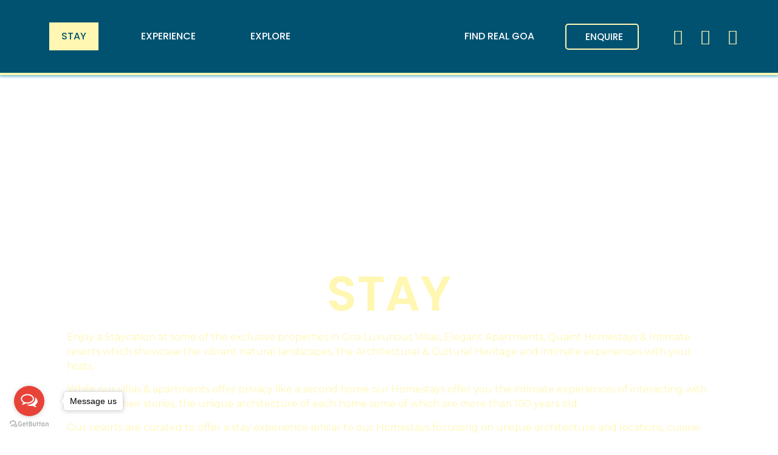

--- FILE ---
content_type: text/html; charset=UTF-8
request_url: https://thegoaplan.com/property/
body_size: 63793
content:
<!doctype html>
<html lang="en-US" prefix="og: https://ogp.me/ns#">
<head>
	<meta charset="UTF-8">
		<meta name="viewport" content="width=device-width, initial-scale=1">
	<link rel="profile" href="http://gmpg.org/xfn/11">
	
<!-- Search Engine Optimization by Rank Math PRO - https://s.rankmath.com/home -->
<title>Property | The Goa Plan</title>
<meta name="description" content="Property Archive | The Goa Plan"/>
<meta name="robots" content="follow, index"/>
<link rel="canonical" href="https://thegoaplan.com/property/" />
<meta property="og:locale" content="en_US" />
<meta property="og:type" content="article" />
<meta property="og:title" content="Property | The Goa Plan" />
<meta property="og:description" content="Property Archive | The Goa Plan" />
<meta property="og:url" content="https://thegoaplan.com/property/" />
<meta property="og:site_name" content="The Goa Plan" />
<meta property="article:publisher" content="https://www.facebook.com/thegoaplan" />
<meta name="twitter:card" content="summary_large_image" />
<meta name="twitter:title" content="Property | The Goa Plan" />
<meta name="twitter:description" content="Property Archive | The Goa Plan" />
<script type="application/ld+json" class="rank-math-schema-pro">{"@context":"https://schema.org","@graph":[{"@type":"Place","@id":"https://thegoaplan.com/#place","address":{"@type":"PostalAddress","streetAddress":"L-91, Housing Board Colony,","addressLocality":"Alto-Porvorim","addressRegion":"Goa","postalCode":"403521","addressCountry":"India"}},{"@type":"TravelAgency","@id":"https://thegoaplan.com/#organization","name":"The Goa Plan","url":"https://thegoaplan.com","email":"hello@thegoaplan.com","address":{"@type":"PostalAddress","streetAddress":"L-91, Housing Board Colony,","addressLocality":"Alto-Porvorim","addressRegion":"Goa","postalCode":"403521","addressCountry":"India"},"priceRange":"$$","openingHours":["Monday,Tuesday,Wednesday,Thursday,Friday,Saturday 09:00-17:00"],"location":{"@id":"https://thegoaplan.com/#place"},"telephone":"+91-839-026-6267"},{"@type":"WebSite","@id":"https://thegoaplan.com/#website","url":"https://thegoaplan.com","name":"The Goa Plan","publisher":{"@id":"https://thegoaplan.com/#organization"},"inLanguage":"en-US"},{"@type":"CollectionPage","@id":"https://thegoaplan.com/property/#webpage","url":"https://thegoaplan.com/property/","name":"Property | The Goa Plan","isPartOf":{"@id":"https://thegoaplan.com/#website"},"inLanguage":"en-US"}]}</script>
<!-- /Rank Math WordPress SEO plugin -->

<script type='application/javascript'>console.log('PixelYourSite PRO version 9.7.3');</script>
<link rel='dns-prefetch' href='//maps.googleapis.com' />
<link rel='dns-prefetch' href='//www.googletagmanager.com' />
<link rel='dns-prefetch' href='//s.w.org' />
<link rel="alternate" type="application/rss+xml" title="The Goa Plan &raquo; Feed" href="https://thegoaplan.com/feed/" />
<link rel="alternate" type="application/rss+xml" title="The Goa Plan &raquo; Comments Feed" href="https://thegoaplan.com/comments/feed/" />
<link rel="alternate" type="application/rss+xml" title="The Goa Plan &raquo; Property Feed" href="https://thegoaplan.com/property/feed/" />
<link rel="alternate" type="application/rss+xml" title="The Goa Plan &raquo; Stories Feed" href="https://thegoaplan.com/web-stories/feed/">		<script type="text/javascript">
			window._wpemojiSettings = {"baseUrl":"https:\/\/s.w.org\/images\/core\/emoji\/13.0.1\/72x72\/","ext":".png","svgUrl":"https:\/\/s.w.org\/images\/core\/emoji\/13.0.1\/svg\/","svgExt":".svg","source":{"concatemoji":"https:\/\/thegoaplan.com\/wp-includes\/js\/wp-emoji-release.min.js?ver=5.7.14"}};
			!function(e,a,t){var n,r,o,i=a.createElement("canvas"),p=i.getContext&&i.getContext("2d");function s(e,t){var a=String.fromCharCode;p.clearRect(0,0,i.width,i.height),p.fillText(a.apply(this,e),0,0);e=i.toDataURL();return p.clearRect(0,0,i.width,i.height),p.fillText(a.apply(this,t),0,0),e===i.toDataURL()}function c(e){var t=a.createElement("script");t.src=e,t.defer=t.type="text/javascript",a.getElementsByTagName("head")[0].appendChild(t)}for(o=Array("flag","emoji"),t.supports={everything:!0,everythingExceptFlag:!0},r=0;r<o.length;r++)t.supports[o[r]]=function(e){if(!p||!p.fillText)return!1;switch(p.textBaseline="top",p.font="600 32px Arial",e){case"flag":return s([127987,65039,8205,9895,65039],[127987,65039,8203,9895,65039])?!1:!s([55356,56826,55356,56819],[55356,56826,8203,55356,56819])&&!s([55356,57332,56128,56423,56128,56418,56128,56421,56128,56430,56128,56423,56128,56447],[55356,57332,8203,56128,56423,8203,56128,56418,8203,56128,56421,8203,56128,56430,8203,56128,56423,8203,56128,56447]);case"emoji":return!s([55357,56424,8205,55356,57212],[55357,56424,8203,55356,57212])}return!1}(o[r]),t.supports.everything=t.supports.everything&&t.supports[o[r]],"flag"!==o[r]&&(t.supports.everythingExceptFlag=t.supports.everythingExceptFlag&&t.supports[o[r]]);t.supports.everythingExceptFlag=t.supports.everythingExceptFlag&&!t.supports.flag,t.DOMReady=!1,t.readyCallback=function(){t.DOMReady=!0},t.supports.everything||(n=function(){t.readyCallback()},a.addEventListener?(a.addEventListener("DOMContentLoaded",n,!1),e.addEventListener("load",n,!1)):(e.attachEvent("onload",n),a.attachEvent("onreadystatechange",function(){"complete"===a.readyState&&t.readyCallback()})),(n=t.source||{}).concatemoji?c(n.concatemoji):n.wpemoji&&n.twemoji&&(c(n.twemoji),c(n.wpemoji)))}(window,document,window._wpemojiSettings);
		</script>
		<style type="text/css">
img.wp-smiley,
img.emoji {
	display: inline !important;
	border: none !important;
	box-shadow: none !important;
	height: 1em !important;
	width: 1em !important;
	margin: 0 .07em !important;
	vertical-align: -0.1em !important;
	background: none !important;
	padding: 0 !important;
}
</style>
	<link rel='stylesheet' id='litespeed-cache-dummy-css'  href='https://thegoaplan.com/wp-content/plugins/litespeed-cache/assets/css/litespeed-dummy.css?ver=5.7.14' type='text/css' media='all' />
<link rel='stylesheet' id='wp-block-library-css'  href='https://thegoaplan.com/wp-includes/css/dist/block-library/style.min.css?ver=5.7.14' type='text/css' media='all' />
<style id='wp-block-library-inline-css' type='text/css'>
.has-text-align-justify{text-align:justify;}
</style>
<link rel='stylesheet' id='mediaelement-css'  href='https://thegoaplan.com/wp-includes/js/mediaelement/mediaelementplayer-legacy.min.css?ver=4.2.16' type='text/css' media='all' />
<link rel='stylesheet' id='wp-mediaelement-css'  href='https://thegoaplan.com/wp-includes/js/mediaelement/wp-mediaelement.min.css?ver=5.7.14' type='text/css' media='all' />
<link rel='stylesheet' id='jet-engine-frontend-css'  href='https://thegoaplan.com/wp-content/plugins/jet-engine/assets/css/frontend.css?ver=2.8.6' type='text/css' media='all' />
<link rel='stylesheet' id='rs-plugin-settings-css'  href='https://thegoaplan.com/wp-content/plugins/revslider/public/assets/css/rs6.css?ver=6.4.3' type='text/css' media='all' />
<style id='rs-plugin-settings-inline-css' type='text/css'>
#rs-demo-id {}
</style>
<link rel='stylesheet' id='uap-automator-css-css'  href='https://thegoaplan.com/wp-content/plugins/uncanny-automator/src/assets/legacy/css/automator.css?ver=3.6' type='text/css' media='all' />
<link rel='stylesheet' id='57e3fac22-css'  href='https://thegoaplan.com/wp-content/uploads/essential-addons-elementor/57e3fac22.min.css?ver=1768246825' type='text/css' media='all' />
<link rel='stylesheet' id='swiper-css'  href='https://thegoaplan.com/wp-content/plugins/qi-addons-for-elementor/assets/plugins/swiper/swiper.min.css?ver=5.7.14' type='text/css' media='all' />
<link rel='stylesheet' id='qi-addons-for-elementor-grid-style-css'  href='https://thegoaplan.com/wp-content/plugins/qi-addons-for-elementor/assets/css/grid.min.css?ver=5.7.14' type='text/css' media='all' />
<link rel='stylesheet' id='qi-addons-for-elementor-helper-parts-style-css'  href='https://thegoaplan.com/wp-content/plugins/qi-addons-for-elementor/assets/css/helper-parts.min.css?ver=5.7.14' type='text/css' media='all' />
<link rel='stylesheet' id='qi-addons-for-elementor-style-css'  href='https://thegoaplan.com/wp-content/plugins/qi-addons-for-elementor/assets/css/main.min.css?ver=5.7.14' type='text/css' media='all' />
<link rel='stylesheet' id='plus-icons-mind-css-css'  href='//thegoaplan.com/wp-content/plugins/theplus_elementor_addon/assets/css/extra/iconsmind.min.css?ver=5.0.3' type='text/css' media='all' />
<link rel='stylesheet' id='plus-pre-loader-css-css'  href='//thegoaplan.com/wp-content/plugins/theplus_elementor_addon/assets/css/main/pre-loader/plus-pre-loader.min.css?ver=5.0.3' type='text/css' media='all' />
<link rel='stylesheet' id='hello-elementor-css'  href='https://thegoaplan.com/wp-content/themes/hello-elementor/style.min.css?ver=2.4.1' type='text/css' media='all' />
<link rel='stylesheet' id='hello-elementor-theme-style-css'  href='https://thegoaplan.com/wp-content/themes/hello-elementor/theme.min.css?ver=2.4.1' type='text/css' media='all' />
<link rel='stylesheet' id='jet-elements-css'  href='https://thegoaplan.com/wp-content/plugins/jet-elements/assets/css/jet-elements.css?ver=2.6.1' type='text/css' media='all' />
<link rel='stylesheet' id='jet-elements-skin-css'  href='https://thegoaplan.com/wp-content/plugins/jet-elements/assets/css/jet-elements-skin.css?ver=2.6.1' type='text/css' media='all' />
<link rel='stylesheet' id='elementor-icons-css'  href='https://thegoaplan.com/wp-content/plugins/elementor/assets/lib/eicons/css/elementor-icons.min.css?ver=5.12.0' type='text/css' media='all' />
<style id='elementor-icons-inline-css' type='text/css'>

		.elementor-add-new-section .elementor-add-templately-promo-button{
            background-color: #5d4fff;
            background-image: url(https://thegoaplan.com/wp-content/plugins/essential-addons-for-elementor-lite/assets/admin/images/templately/logo-icon.svg);
            background-repeat: no-repeat;
            background-position: center center;
            margin-left: 5px;
            position: relative;
            bottom: 5px;
        }
</style>
<link rel='stylesheet' id='elementor-frontend-legacy-css'  href='https://thegoaplan.com/wp-content/plugins/elementor/assets/css/frontend-legacy.min.css?ver=3.4.4' type='text/css' media='all' />
<link rel='stylesheet' id='elementor-frontend-css'  href='https://thegoaplan.com/wp-content/plugins/elementor/assets/css/frontend.min.css?ver=3.4.4' type='text/css' media='all' />
<style id='elementor-frontend-inline-css' type='text/css'>
@font-face{font-family:eicons;src:url(https://thegoaplan.com/wp-content/plugins/elementor/assets/lib/eicons/fonts/eicons.eot?5.10.0);src:url(https://thegoaplan.com/wp-content/plugins/elementor/assets/lib/eicons/fonts/eicons.eot?5.10.0#iefix) format("embedded-opentype"),url(https://thegoaplan.com/wp-content/plugins/elementor/assets/lib/eicons/fonts/eicons.woff2?5.10.0) format("woff2"),url(https://thegoaplan.com/wp-content/plugins/elementor/assets/lib/eicons/fonts/eicons.woff?5.10.0) format("woff"),url(https://thegoaplan.com/wp-content/plugins/elementor/assets/lib/eicons/fonts/eicons.ttf?5.10.0) format("truetype"),url(https://thegoaplan.com/wp-content/plugins/elementor/assets/lib/eicons/fonts/eicons.svg?5.10.0#eicon) format("svg");font-weight:400;font-style:normal}
</style>
<link rel='stylesheet' id='elementor-post-117-css'  href='https://thegoaplan.com/wp-content/uploads/elementor/css/post-117.css?ver=1633877712' type='text/css' media='all' />
<link rel='stylesheet' id='elementor-pro-css'  href='https://thegoaplan.com/wp-content/plugins/elementor-pro/assets/css/frontend.min.css?ver=3.3.8' type='text/css' media='all' />
<link rel='stylesheet' id='uael-frontend-css'  href='https://thegoaplan.com/wp-content/plugins/ultimate-elementor/assets/min-css/uael-frontend.min.css?ver=1.32.1' type='text/css' media='all' />
<link rel='stylesheet' id='wpforms-full-css'  href='https://thegoaplan.com/wp-content/plugins/wpforms/assets/css/wpforms-full.min.css?ver=1.6.8.1' type='text/css' media='all' />
<link rel='stylesheet' id='jet-blog-css'  href='https://thegoaplan.com/wp-content/plugins/jet-blog/assets/css/jet-blog.css?ver=2.2.14' type='text/css' media='all' />
<link rel='stylesheet' id='jet-tricks-frontend-css'  href='https://thegoaplan.com/wp-content/plugins/jet-tricks/assets/css/jet-tricks-frontend.css?ver=1.3.5' type='text/css' media='all' />
<link rel='stylesheet' id='font-awesome-5-all-css'  href='https://thegoaplan.com/wp-content/plugins/elementor/assets/lib/font-awesome/css/all.min.css?ver=4.8.4' type='text/css' media='all' />
<link rel='stylesheet' id='font-awesome-4-shim-css'  href='https://thegoaplan.com/wp-content/plugins/elementor/assets/lib/font-awesome/css/v4-shims.min.css?ver=4.8.4' type='text/css' media='all' />
<link rel='stylesheet' id='elementor-post-1397-css'  href='https://thegoaplan.com/wp-content/uploads/elementor/css/post-1397.css?ver=1633877713' type='text/css' media='all' />
<link rel='stylesheet' id='elementor-post-100-css'  href='https://thegoaplan.com/wp-content/uploads/elementor/css/post-100.css?ver=1641967955' type='text/css' media='all' />
<link rel='stylesheet' id='elementor-post-906-css'  href='https://thegoaplan.com/wp-content/uploads/elementor/css/post-906.css?ver=1634140213' type='text/css' media='all' />
<link rel='stylesheet' id='elementor-post-2341-css'  href='https://thegoaplan.com/wp-content/uploads/elementor/css/post-2341.css?ver=1633877713' type='text/css' media='all' />
<link rel='stylesheet' id='google-fonts-1-css'  href='https://fonts.googleapis.com/css?family=Poppins%3A100%2C100italic%2C200%2C200italic%2C300%2C300italic%2C400%2C400italic%2C500%2C500italic%2C600%2C600italic%2C700%2C700italic%2C800%2C800italic%2C900%2C900italic%7CMontserrat%3A100%2C100italic%2C200%2C200italic%2C300%2C300italic%2C400%2C400italic%2C500%2C500italic%2C600%2C600italic%2C700%2C700italic%2C800%2C800italic%2C900%2C900italic%7CCabin%3A100%2C100italic%2C200%2C200italic%2C300%2C300italic%2C400%2C400italic%2C500%2C500italic%2C600%2C600italic%2C700%2C700italic%2C800%2C800italic%2C900%2C900italic%7CRoboto%3A100%2C100italic%2C200%2C200italic%2C300%2C300italic%2C400%2C400italic%2C500%2C500italic%2C600%2C600italic%2C700%2C700italic%2C800%2C800italic%2C900%2C900italic&#038;display=auto&#038;ver=5.7.14' type='text/css' media='all' />
<link rel='stylesheet' id='elementor-icons-shared-0-css'  href='https://thegoaplan.com/wp-content/plugins/elementor/assets/lib/font-awesome/css/fontawesome.min.css?ver=5.15.3' type='text/css' media='all' />
<link rel='stylesheet' id='elementor-icons-fa-solid-css'  href='https://thegoaplan.com/wp-content/plugins/elementor/assets/lib/font-awesome/css/solid.min.css?ver=5.15.3' type='text/css' media='all' />
<link rel='stylesheet' id='elementor-icons-fa-brands-css'  href='https://thegoaplan.com/wp-content/plugins/elementor/assets/lib/font-awesome/css/brands.min.css?ver=5.15.3' type='text/css' media='all' />
<link rel='stylesheet' id='jetpack_css-css'  href='https://thegoaplan.com/wp-content/plugins/jetpack/css/jetpack.css?ver=10.2.3' type='text/css' media='all' />
<script type='text/javascript' src='https://thegoaplan.com/wp-includes/js/jquery/jquery.min.js?ver=3.5.1' id='jquery-core-js'></script>
<script type='text/javascript' src='https://thegoaplan.com/wp-includes/js/jquery/jquery-migrate.min.js?ver=3.3.2' id='jquery-migrate-js'></script>
<script type='text/javascript' src='https://thegoaplan.com/wp-content/plugins/revslider/public/assets/js/rbtools.min.js?ver=6.4.3' id='tp-tools-js'></script>
<script type='text/javascript' src='https://thegoaplan.com/wp-content/plugins/revslider/public/assets/js/rs6.min.js?ver=6.4.3' id='revmin-js'></script>
<script type='text/javascript' src='//thegoaplan.com/wp-content/plugins/theplus_elementor_addon/assets/js/main/pre-loader/plus-pre-loader-extra-transition.min.js?ver=5.0.3' id='plus-pre-loader-js2-js'></script>
<script type='text/javascript' src='//thegoaplan.com/wp-content/plugins/theplus_elementor_addon/assets/js/main/pre-loader/plus-pre-loader.min.js?ver=5.0.3' id='plus-pre-loader-js-js'></script>
<script type='text/javascript' src='//maps.googleapis.com/maps/api/js?key=AIzaSyDoy-rhEmnu9aLHON836qKHjN7sRD9OhKs&#038;sensor=false' id='gmaps-js-js'></script>
<script type='text/javascript' src='https://thegoaplan.com/wp-content/plugins/elementor/assets/lib/font-awesome/js/v4-shims.min.js?ver=4.8.4' id='font-awesome-4-shim-js'></script>
<script type='text/javascript' src='https://thegoaplan.com/wp-content/plugins/pixelyoursite-pro/dist/scripts/js.cookie-2.1.3.min.js?ver=2.1.3' id='js-cookie-pys-js'></script>
<script type='text/javascript' src='https://thegoaplan.com/wp-content/plugins/pixelyoursite-pro/dist/scripts/jquery.bind-first-0.2.3.min.js?ver=5.7.14' id='jquery-bind-first-js'></script>
<script type='text/javascript' id='pys-js-extra'>
/* <![CDATA[ */
var pysOptions = {"staticEvents":{"facebook":{"init_event":[{"delay":0,"type":"static","name":"PageView","pixelIds":["820211179826988"],"params":{"page_title":"Natures Nest","post_type":"property","post_id":2031,"plugin":"PixelYourSite","event_url":"thegoaplan.com\/property\/","user_role":"guest"},"e_id":"init_event","ids":[],"hasTimeWindow":false,"timeWindow":0,"eventID":"","woo_order":"","edd_order":""}]}},"dynamicEvents":[],"triggerEvents":[],"triggerEventTypes":[],"facebook":{"pixelIds":["820211179826988"],"advancedMatchingEnabled":false,"advancedMatching":[],"removeMetadata":false,"wooVariableAsSimple":false,"serverApiEnabled":false,"ajaxForServerEvent":true,"wooCRSendFromServer":false,"send_external_id":true},"ga":{"trackingIds":["G-2J9LVDZKG7"],"enhanceLinkAttr":false,"anonimizeIP":false,"retargetingLogic":"ecomm","crossDomainEnabled":false,"crossDomainAcceptIncoming":false,"crossDomainDomains":[],"wooVariableAsSimple":true,"isDebugEnabled":["index_0"],"disableAdvertisingFeatures":false,"disableAdvertisingPersonalization":false},"debug":"","siteUrl":"https:\/\/thegoaplan.com","ajaxUrl":"https:\/\/thegoaplan.com\/wp-admin\/admin-ajax.php","ajax_event":"e39fd9c658","trackUTMs":"1","trackTrafficSource":"1","user_id":"0","enable_lading_page_param":"1","cookie_duration":"7","enable_event_day_param":"1","enable_event_month_param":"1","enable_event_time_param":"1","enable_remove_target_url_param":"1","enable_remove_download_url_param":"1","visit_data_model":"first_visit","last_visit_duration":"60","enable_auto_save_advance_matching":"1","advance_matching_fn_names":["","first_name","first-name","first name","name"],"advance_matching_ln_names":["","last_name","last-name","last name"],"advance_matching_tel_names":["","phone","tel"],"enable_success_send_form":"","enable_automatic_events":"","enable_event_video":"1","gdpr":{"ajax_enabled":false,"all_disabled_by_api":false,"facebook_disabled_by_api":false,"tiktok_disabled_by_api":false,"analytics_disabled_by_api":false,"google_ads_disabled_by_api":false,"pinterest_disabled_by_api":false,"bing_disabled_by_api":false,"externalID_disabled_by_api":false,"facebook_prior_consent_enabled":true,"tiktok_prior_consent_enabled":true,"analytics_prior_consent_enabled":true,"google_ads_prior_consent_enabled":true,"pinterest_prior_consent_enabled":true,"bing_prior_consent_enabled":true,"cookiebot_integration_enabled":false,"cookiebot_facebook_consent_category":"marketing","cookiebot_tiktok_consent_category":"marketing","cookiebot_analytics_consent_category":"statistics","cookiebot_google_ads_consent_category":"marketing","cookiebot_pinterest_consent_category":"marketing","cookiebot_bing_consent_category":"marketing","cookie_notice_integration_enabled":false,"cookie_law_info_integration_enabled":false,"real_cookie_banner_integration_enabled":false,"consent_magic_integration_enabled":false},"cookie":{"disabled_all_cookie":false,"disabled_advanced_form_data_cookie":false,"disabled_landing_page_cookie":false,"disabled_first_visit_cookie":false,"disabled_trafficsource_cookie":false,"disabled_utmTerms_cookie":false,"disabled_utmId_cookie":false},"automatic":{"enable_youtube":true,"enable_vimeo":true,"enable_video":true},"woo":{"enabled":false},"edd":{"enabled":false}};
/* ]]> */
</script>
<script type='text/javascript' src='https://thegoaplan.com/wp-content/plugins/pixelyoursite-pro/dist/scripts/public.js?ver=9.7.3' id='pys-js'></script>

<!-- Google Analytics snippet added by Site Kit -->
<script type='text/javascript' src='https://www.googletagmanager.com/gtag/js?id=UA-204882761-1' id='google_gtagjs-js' async></script>
<script type='text/javascript' id='google_gtagjs-js-after'>
window.dataLayer = window.dataLayer || [];function gtag(){dataLayer.push(arguments);}
gtag('set', 'linker', {"domains":["thegoaplan.com"]} );
gtag("js", new Date());
gtag("set", "developer_id.dZTNiMT", true);
gtag("config", "UA-204882761-1", {"anonymize_ip":true});
gtag("config", "G-GXV4HC125J");
</script>

<!-- End Google Analytics snippet added by Site Kit -->
<link rel="https://api.w.org/" href="https://thegoaplan.com/wp-json/" /><link rel="EditURI" type="application/rsd+xml" title="RSD" href="https://thegoaplan.com/xmlrpc.php?rsd" />
<link rel="wlwmanifest" type="application/wlwmanifest+xml" href="https://thegoaplan.com/wp-includes/wlwmanifest.xml" /> 
<meta name="generator" content="WordPress 5.7.14" />
<meta name="generator" content="Site Kit by Google 1.42.0" /><style type='text/css'>img#wpstats{display:none}</style>
		
<!-- Google Tag Manager snippet added by Site Kit -->
<script type="text/javascript">
			( function( w, d, s, l, i ) {
				w[l] = w[l] || [];
				w[l].push( {'gtm.start': new Date().getTime(), event: 'gtm.js'} );
				var f = d.getElementsByTagName( s )[0],
					j = d.createElement( s ), dl = l != 'dataLayer' ? '&l=' + l : '';
				j.async = true;
				j.src = 'https://www.googletagmanager.com/gtm.js?id=' + i + dl;
				f.parentNode.insertBefore( j, f );
			} )( window, document, 'script', 'dataLayer', 'GTM-KKXHPJT' );
			
</script>

<!-- End Google Tag Manager snippet added by Site Kit -->
<meta name="generator" content="Powered by Slider Revolution 6.4.3 - responsive, Mobile-Friendly Slider Plugin for WordPress with comfortable drag and drop interface." />
<link rel="icon" href="https://thegoaplan.com/wp-content/uploads/2021/04/The-Goa-Plan-Favicon-100x100.png" sizes="32x32" />
<link rel="icon" href="https://thegoaplan.com/wp-content/uploads/2021/04/The-Goa-Plan-Favicon.png" sizes="192x192" />
<link rel="apple-touch-icon" href="https://thegoaplan.com/wp-content/uploads/2021/04/The-Goa-Plan-Favicon.png" />
<meta name="msapplication-TileImage" content="https://thegoaplan.com/wp-content/uploads/2021/04/The-Goa-Plan-Favicon.png" />
<script type="text/javascript">function setREVStartSize(e){
			//window.requestAnimationFrame(function() {				 
				window.RSIW = window.RSIW===undefined ? window.innerWidth : window.RSIW;	
				window.RSIH = window.RSIH===undefined ? window.innerHeight : window.RSIH;	
				try {								
					var pw = document.getElementById(e.c).parentNode.offsetWidth,
						newh;
					pw = pw===0 || isNaN(pw) ? window.RSIW : pw;
					e.tabw = e.tabw===undefined ? 0 : parseInt(e.tabw);
					e.thumbw = e.thumbw===undefined ? 0 : parseInt(e.thumbw);
					e.tabh = e.tabh===undefined ? 0 : parseInt(e.tabh);
					e.thumbh = e.thumbh===undefined ? 0 : parseInt(e.thumbh);
					e.tabhide = e.tabhide===undefined ? 0 : parseInt(e.tabhide);
					e.thumbhide = e.thumbhide===undefined ? 0 : parseInt(e.thumbhide);
					e.mh = e.mh===undefined || e.mh=="" || e.mh==="auto" ? 0 : parseInt(e.mh,0);		
					if(e.layout==="fullscreen" || e.l==="fullscreen") 						
						newh = Math.max(e.mh,window.RSIH);					
					else{					
						e.gw = Array.isArray(e.gw) ? e.gw : [e.gw];
						for (var i in e.rl) if (e.gw[i]===undefined || e.gw[i]===0) e.gw[i] = e.gw[i-1];					
						e.gh = e.el===undefined || e.el==="" || (Array.isArray(e.el) && e.el.length==0)? e.gh : e.el;
						e.gh = Array.isArray(e.gh) ? e.gh : [e.gh];
						for (var i in e.rl) if (e.gh[i]===undefined || e.gh[i]===0) e.gh[i] = e.gh[i-1];
											
						var nl = new Array(e.rl.length),
							ix = 0,						
							sl;					
						e.tabw = e.tabhide>=pw ? 0 : e.tabw;
						e.thumbw = e.thumbhide>=pw ? 0 : e.thumbw;
						e.tabh = e.tabhide>=pw ? 0 : e.tabh;
						e.thumbh = e.thumbhide>=pw ? 0 : e.thumbh;					
						for (var i in e.rl) nl[i] = e.rl[i]<window.RSIW ? 0 : e.rl[i];
						sl = nl[0];									
						for (var i in nl) if (sl>nl[i] && nl[i]>0) { sl = nl[i]; ix=i;}															
						var m = pw>(e.gw[ix]+e.tabw+e.thumbw) ? 1 : (pw-(e.tabw+e.thumbw)) / (e.gw[ix]);					
						newh =  (e.gh[ix] * m) + (e.tabh + e.thumbh);
					}				
					if(window.rs_init_css===undefined) window.rs_init_css = document.head.appendChild(document.createElement("style"));					
					document.getElementById(e.c).height = newh+"px";
					window.rs_init_css.innerHTML += "#"+e.c+"_wrapper { height: "+newh+"px }";				
				} catch(e){
					console.log("Failure at Presize of Slider:" + e)
				}					   
			//});
		  };</script>
</head>
<body class="archive post-type-archive post-type-archive-property wp-custom-logo qodef-qi--touch qi-addons-for-elementor-1.5 elementor-default elementor-template-full-width elementor-kit-117 elementor-page-906">

		<!-- Google Tag Manager (noscript) snippet added by Site Kit -->
		<noscript>
			<iframe src="https://www.googletagmanager.com/ns.html?id=GTM-KKXHPJT" height="0" width="0" style="display:none;visibility:hidden"></iframe>
		</noscript>
		<!-- End Google Tag Manager (noscript) snippet added by Site Kit -->
				<div data-elementor-type="header" data-elementor-id="1397" class="elementor elementor-1397 elementor-location-header" data-elementor-settings="[]">
		<div class="elementor-section-wrap">
					<section data-particle_enable="false" data-particle-mobile-disabled="false" class="elementor-section elementor-top-section elementor-element elementor-element-f0e9f60 elementor-section-full_width elementor-section-height-min-height elementor-section-items-stretch elementor-section-height-default" data-id="f0e9f60" data-element_type="section" data-settings="{&quot;background_background&quot;:&quot;classic&quot;,&quot;jet_parallax_layout_list&quot;:[{&quot;jet_parallax_layout_image&quot;:{&quot;url&quot;:&quot;&quot;,&quot;id&quot;:&quot;&quot;},&quot;_id&quot;:&quot;&quot;,&quot;jet_parallax_layout_image_tablet&quot;:{&quot;url&quot;:&quot;&quot;,&quot;id&quot;:&quot;&quot;},&quot;jet_parallax_layout_image_mobile&quot;:{&quot;url&quot;:&quot;&quot;,&quot;id&quot;:&quot;&quot;},&quot;jet_parallax_layout_speed&quot;:{&quot;unit&quot;:&quot;%&quot;,&quot;size&quot;:50,&quot;sizes&quot;:[]},&quot;jet_parallax_layout_type&quot;:&quot;scroll&quot;,&quot;jet_parallax_layout_direction&quot;:null,&quot;jet_parallax_layout_fx_direction&quot;:null,&quot;jet_parallax_layout_z_index&quot;:&quot;&quot;,&quot;jet_parallax_layout_bg_x&quot;:50,&quot;jet_parallax_layout_bg_x_tablet&quot;:&quot;&quot;,&quot;jet_parallax_layout_bg_x_mobile&quot;:&quot;&quot;,&quot;jet_parallax_layout_bg_y&quot;:50,&quot;jet_parallax_layout_bg_y_tablet&quot;:&quot;&quot;,&quot;jet_parallax_layout_bg_y_mobile&quot;:&quot;&quot;,&quot;jet_parallax_layout_bg_size&quot;:&quot;auto&quot;,&quot;jet_parallax_layout_bg_size_tablet&quot;:&quot;&quot;,&quot;jet_parallax_layout_bg_size_mobile&quot;:&quot;&quot;,&quot;jet_parallax_layout_animation_prop&quot;:&quot;transform&quot;,&quot;jet_parallax_layout_on&quot;:[&quot;desktop&quot;,&quot;tablet&quot;]}]}">
						<div class="elementor-container elementor-column-gap-no">
							<div class="elementor-row">
					<div class="elementor-column elementor-col-20 elementor-top-column elementor-element elementor-element-44e5888" data-id="44e5888" data-element_type="column">
			<div class="elementor-column-wrap elementor-element-populated">
							<div class="elementor-widget-wrap">
						<div class="elementor-element elementor-element-283a887 elementor-nav-menu__align-center elementor-nav-menu--dropdown-tablet elementor-nav-menu__text-align-aside elementor-nav-menu--toggle elementor-nav-menu--burger elementor-widget elementor-widget-nav-menu" data-id="283a887" data-element_type="widget" data-settings="{&quot;layout&quot;:&quot;horizontal&quot;,&quot;submenu_icon&quot;:{&quot;value&quot;:&quot;&lt;i class=\&quot;fas fa-caret-down\&quot;&gt;&lt;\/i&gt;&quot;,&quot;library&quot;:&quot;fa-solid&quot;},&quot;toggle&quot;:&quot;burger&quot;}" data-widget_type="nav-menu.default">
				<div class="elementor-widget-container">
						<nav migration_allowed="1" migrated="0" role="navigation" class="elementor-nav-menu--main elementor-nav-menu__container elementor-nav-menu--layout-horizontal e--pointer-background e--animation-fade"><ul id="menu-1-283a887" class="elementor-nav-menu"><li class="menu-item menu-item-type-custom menu-item-object-custom current-menu-item menu-item-1380"><a href="http://thegoaplan.com/property/" aria-current="page" class="elementor-item elementor-item-active">STAY</a></li>
<li class="menu-item menu-item-type-custom menu-item-object-custom menu-item-1378"><a href="http://thegoaplan.com/experience-/" class="elementor-item">EXPERIENCE</a></li>
<li class="menu-item menu-item-type-custom menu-item-object-custom menu-item-1379"><a href="http://thegoaplan.com/explore/" class="elementor-item">EXPLORE</a></li>
</ul></nav>
					<div class="elementor-menu-toggle" role="button" tabindex="0" aria-label="Menu Toggle" aria-expanded="false">
			<i class="eicon-menu-bar" aria-hidden="true" role="presentation"></i>
			<span class="elementor-screen-only">Menu</span>
		</div>
			<nav class="elementor-nav-menu--dropdown elementor-nav-menu__container" role="navigation" aria-hidden="true"><ul id="menu-2-283a887" class="elementor-nav-menu"><li class="menu-item menu-item-type-custom menu-item-object-custom current-menu-item menu-item-1380"><a href="http://thegoaplan.com/property/" aria-current="page" class="elementor-item elementor-item-active" tabindex="-1">STAY</a></li>
<li class="menu-item menu-item-type-custom menu-item-object-custom menu-item-1378"><a href="http://thegoaplan.com/experience-/" class="elementor-item" tabindex="-1">EXPERIENCE</a></li>
<li class="menu-item menu-item-type-custom menu-item-object-custom menu-item-1379"><a href="http://thegoaplan.com/explore/" class="elementor-item" tabindex="-1">EXPLORE</a></li>
</ul></nav>
				</div>
				</div>
						</div>
					</div>
		</div>
				<div class="elementor-column elementor-col-20 elementor-top-column elementor-element elementor-element-56cf67e" data-id="56cf67e" data-element_type="column">
			<div class="elementor-column-wrap elementor-element-populated">
							<div class="elementor-widget-wrap">
						<div class="elementor-element elementor-element-9c25753 elementor-widget elementor-widget-theme-site-logo elementor-widget-image" data-id="9c25753" data-element_type="widget" data-widget_type="theme-site-logo.default">
				<div class="elementor-widget-container">
								<div class="elementor-image">
													<a href="https://thegoaplan.com">
							<img width="1" height="1" src="https://thegoaplan.com/wp-content/uploads/2021/04/The-Goa-Plan-logo-.svg" class="attachment-2048x2048 size-2048x2048" alt="" loading="lazy" />								</a>
														</div>
						</div>
				</div>
						</div>
					</div>
		</div>
				<div class="elementor-column elementor-col-20 elementor-top-column elementor-element elementor-element-4fcd1c8" data-id="4fcd1c8" data-element_type="column">
			<div class="elementor-column-wrap elementor-element-populated">
							<div class="elementor-widget-wrap">
						<div class="elementor-element elementor-element-b6a250a elementor-nav-menu__align-center elementor-nav-menu--dropdown-tablet elementor-nav-menu__text-align-aside elementor-nav-menu--toggle elementor-nav-menu--burger elementor-widget elementor-widget-nav-menu" data-id="b6a250a" data-element_type="widget" data-settings="{&quot;layout&quot;:&quot;horizontal&quot;,&quot;submenu_icon&quot;:{&quot;value&quot;:&quot;&lt;i class=\&quot;fas fa-caret-down\&quot;&gt;&lt;\/i&gt;&quot;,&quot;library&quot;:&quot;fa-solid&quot;},&quot;toggle&quot;:&quot;burger&quot;}" data-widget_type="nav-menu.default">
				<div class="elementor-widget-container">
						<nav migration_allowed="1" migrated="0" role="navigation" class="elementor-nav-menu--main elementor-nav-menu__container elementor-nav-menu--layout-horizontal e--pointer-background e--animation-fade"><ul id="menu-1-b6a250a" class="elementor-nav-menu"><li class="menu-item menu-item-type-custom menu-item-object-custom menu-item-767"><a href="http://thegoaplan.com/find-real-goa/" class="elementor-item">FIND REAL GOA</a></li>
</ul></nav>
					<div class="elementor-menu-toggle" role="button" tabindex="0" aria-label="Menu Toggle" aria-expanded="false">
			<i class="eicon-menu-bar" aria-hidden="true" role="presentation"></i>
			<span class="elementor-screen-only">Menu</span>
		</div>
			<nav class="elementor-nav-menu--dropdown elementor-nav-menu__container" role="navigation" aria-hidden="true"><ul id="menu-2-b6a250a" class="elementor-nav-menu"><li class="menu-item menu-item-type-custom menu-item-object-custom menu-item-767"><a href="http://thegoaplan.com/find-real-goa/" class="elementor-item" tabindex="-1">FIND REAL GOA</a></li>
</ul></nav>
				</div>
				</div>
						</div>
					</div>
		</div>
				<div class="elementor-column elementor-col-20 elementor-top-column elementor-element elementor-element-ed80d64" data-id="ed80d64" data-element_type="column">
			<div class="elementor-column-wrap elementor-element-populated">
							<div class="elementor-widget-wrap">
						<div class="elementor-element elementor-element-06f5541 elementor-button-danger elementor-align-center elementor-widget elementor-widget-button" data-id="06f5541" data-element_type="widget" data-widget_type="button.default">
				<div class="elementor-widget-container">
					<div class="elementor-button-wrapper">
			<a href="#elementor-action%3Aaction%3Dpopup%3Aopen%26settings%3DeyJpZCI6IjIzNDEiLCJ0b2dnbGUiOmZhbHNlfQ%3D%3D" class="elementor-button-link elementor-button elementor-size-sm elementor-animation-grow" role="button">
						<span class="elementor-button-content-wrapper">
						<span class="elementor-button-icon elementor-align-icon-left">
				<i aria-hidden="true" class="auxicon auxicon-ios-telephone-outline"></i>			</span>
						<span class="elementor-button-text">ENQUIRE</span>
		</span>
					</a>
		</div>
				</div>
				</div>
						</div>
					</div>
		</div>
				<div class="elementor-column elementor-col-20 elementor-top-column elementor-element elementor-element-56c396a" data-id="56c396a" data-element_type="column">
			<div class="elementor-column-wrap elementor-element-populated">
							<div class="elementor-widget-wrap">
						<div class="elementor-element elementor-element-36ba94e elementor-shape-circle elementor-hidden-tablet elementor-grid-0 e-grid-align-center elementor-widget elementor-widget-social-icons" data-id="36ba94e" data-element_type="widget" data-widget_type="social-icons.default">
				<div class="elementor-widget-container">
					<div class="elementor-social-icons-wrapper elementor-grid">
							<span class="elementor-grid-item">
					<a class="elementor-icon elementor-social-icon elementor-social-icon-facebook elementor-animation-grow elementor-repeater-item-50b6a2b" href="https://www.facebook.com/thegoaplan" target="_blank">
						<span class="elementor-screen-only">Facebook</span>
						<i class="fab fa-facebook"></i>					</a>
				</span>
							<span class="elementor-grid-item">
					<a class="elementor-icon elementor-social-icon elementor-social-icon-instagram elementor-animation-grow elementor-repeater-item-368ffbd" href="https://www.instagram.com/thegoaplan/" target="_blank">
						<span class="elementor-screen-only">Instagram</span>
						<i class="fab fa-instagram"></i>					</a>
				</span>
							<span class="elementor-grid-item">
					<a class="elementor-icon elementor-social-icon elementor-social-icon-youtube elementor-animation-grow elementor-repeater-item-4f53c65" target="_blank">
						<span class="elementor-screen-only">Youtube</span>
						<i class="fab fa-youtube"></i>					</a>
				</span>
					</div>
				</div>
				</div>
						</div>
					</div>
		</div>
								</div>
					</div>
		</section>
				</div>
		</div>
				<div data-elementor-type="archive" data-elementor-id="906" class="elementor elementor-906 elementor-location-archive" data-elementor-settings="[]">
		<div class="elementor-section-wrap">
					<section data-particle_enable="false" data-particle-mobile-disabled="false" class="elementor-section elementor-top-section elementor-element elementor-element-f85e2fc elementor-section-full_width elementor-section-height-min-height elementor-section-items-stretch elementor-section-content-middle elementor-section-height-default" data-id="f85e2fc" data-element_type="section" data-settings="{&quot;background_background&quot;:&quot;slideshow&quot;,&quot;jet_parallax_layout_list&quot;:[{&quot;jet_parallax_layout_image&quot;:{&quot;url&quot;:&quot;&quot;,&quot;id&quot;:&quot;&quot;},&quot;_id&quot;:&quot;&quot;,&quot;jet_parallax_layout_image_tablet&quot;:{&quot;url&quot;:&quot;&quot;,&quot;id&quot;:&quot;&quot;},&quot;jet_parallax_layout_image_mobile&quot;:{&quot;url&quot;:&quot;&quot;,&quot;id&quot;:&quot;&quot;},&quot;jet_parallax_layout_speed&quot;:{&quot;unit&quot;:&quot;%&quot;,&quot;size&quot;:50,&quot;sizes&quot;:[]},&quot;jet_parallax_layout_type&quot;:&quot;scroll&quot;,&quot;jet_parallax_layout_direction&quot;:null,&quot;jet_parallax_layout_fx_direction&quot;:null,&quot;jet_parallax_layout_z_index&quot;:&quot;&quot;,&quot;jet_parallax_layout_bg_x&quot;:50,&quot;jet_parallax_layout_bg_x_tablet&quot;:&quot;&quot;,&quot;jet_parallax_layout_bg_x_mobile&quot;:&quot;&quot;,&quot;jet_parallax_layout_bg_y&quot;:50,&quot;jet_parallax_layout_bg_y_tablet&quot;:&quot;&quot;,&quot;jet_parallax_layout_bg_y_mobile&quot;:&quot;&quot;,&quot;jet_parallax_layout_bg_size&quot;:&quot;auto&quot;,&quot;jet_parallax_layout_bg_size_tablet&quot;:&quot;&quot;,&quot;jet_parallax_layout_bg_size_mobile&quot;:&quot;&quot;,&quot;jet_parallax_layout_animation_prop&quot;:&quot;transform&quot;,&quot;jet_parallax_layout_on&quot;:[&quot;desktop&quot;,&quot;tablet&quot;]}],&quot;background_slideshow_gallery&quot;:[],&quot;background_slideshow_loop&quot;:&quot;yes&quot;,&quot;background_slideshow_slide_duration&quot;:5000,&quot;background_slideshow_slide_transition&quot;:&quot;fade&quot;,&quot;background_slideshow_transition_duration&quot;:500}">
						<div class="elementor-container elementor-column-gap-no">
							<div class="elementor-row">
					<div class="elementor-column elementor-col-100 elementor-top-column elementor-element elementor-element-1f3988d" data-id="1f3988d" data-element_type="column" data-settings="{&quot;background_background&quot;:&quot;slideshow&quot;,&quot;background_slideshow_gallery&quot;:[{&quot;id&quot;:870,&quot;url&quot;:&quot;http:\/\/thegoaplan.com\/wp-content\/uploads\/2021\/02\/VILLA-Slidert-02.jpg&quot;},{&quot;id&quot;:869,&quot;url&quot;:&quot;http:\/\/thegoaplan.com\/wp-content\/uploads\/2021\/02\/Resort-Slider.jpg&quot;},{&quot;id&quot;:868,&quot;url&quot;:&quot;http:\/\/thegoaplan.com\/wp-content\/uploads\/2021\/02\/Homestay-Slider.jpg&quot;},{&quot;id&quot;:867,&quot;url&quot;:&quot;http:\/\/thegoaplan.com\/wp-content\/uploads\/2021\/02\/Apartment-Slider-.jpeg&quot;}],&quot;background_slideshow_ken_burns&quot;:&quot;yes&quot;,&quot;background_slideshow_loop&quot;:&quot;yes&quot;,&quot;background_slideshow_slide_duration&quot;:5000,&quot;background_slideshow_slide_transition&quot;:&quot;fade&quot;,&quot;background_slideshow_transition_duration&quot;:500,&quot;background_slideshow_ken_burns_zoom_direction&quot;:&quot;in&quot;}">
			<div class="elementor-column-wrap elementor-element-populated">
							<div class="elementor-widget-wrap">
						<div class="elementor-element elementor-element-2d88b5a elementor-widget elementor-widget-heading" data-id="2d88b5a" data-element_type="widget" data-widget_type="heading.default">
				<div class="elementor-widget-container">
			<h2 class="elementor-heading-title elementor-size-default">STAY</h2>		</div>
				</div>
				<div class="elementor-element elementor-element-1b90d47 elementor-widget elementor-widget-text-editor" data-id="1b90d47" data-element_type="widget" data-widget_type="text-editor.default">
				<div class="elementor-widget-container">
								<div class="elementor-text-editor elementor-clearfix">
				<p>Enjoy a Staycation at some of the exclusive properties in Goa Luxurious Villas, Elegant Apartments, Quaint Homestays &amp; Intimate resorts which showcase the vibrant natural landscapes, the Architectural &amp; Cultural Heritage and intimate experiences with your hosts.</p><p>While our villas &amp; apartments offer privacy like a second home our Homestays offer you the intimate experiences of interacting with the locals, their stories, the unique architecture of each home some of which are more than 100 years old. </p><p>Our resorts are curated to offer a stay experience similar to our Homestays focussing on unique architecture and locations, cuisine and services.</p>					</div>
						</div>
				</div>
						</div>
					</div>
		</div>
								</div>
					</div>
		</section>
				<section data-particle_enable="false" data-particle-mobile-disabled="false" class="elementor-section elementor-top-section elementor-element elementor-element-14c1462 elementor-section-stretched elementor-section-boxed elementor-section-height-default elementor-section-height-default" data-id="14c1462" data-element_type="section" data-settings="{&quot;background_background&quot;:&quot;classic&quot;,&quot;stretch_section&quot;:&quot;section-stretched&quot;,&quot;jet_parallax_layout_list&quot;:[{&quot;jet_parallax_layout_image&quot;:{&quot;url&quot;:&quot;&quot;,&quot;id&quot;:&quot;&quot;},&quot;_id&quot;:&quot;&quot;,&quot;jet_parallax_layout_image_tablet&quot;:{&quot;url&quot;:&quot;&quot;,&quot;id&quot;:&quot;&quot;},&quot;jet_parallax_layout_image_mobile&quot;:{&quot;url&quot;:&quot;&quot;,&quot;id&quot;:&quot;&quot;},&quot;jet_parallax_layout_speed&quot;:{&quot;unit&quot;:&quot;%&quot;,&quot;size&quot;:50,&quot;sizes&quot;:[]},&quot;jet_parallax_layout_type&quot;:&quot;scroll&quot;,&quot;jet_parallax_layout_direction&quot;:null,&quot;jet_parallax_layout_fx_direction&quot;:null,&quot;jet_parallax_layout_z_index&quot;:&quot;&quot;,&quot;jet_parallax_layout_bg_x&quot;:50,&quot;jet_parallax_layout_bg_x_tablet&quot;:&quot;&quot;,&quot;jet_parallax_layout_bg_x_mobile&quot;:&quot;&quot;,&quot;jet_parallax_layout_bg_y&quot;:50,&quot;jet_parallax_layout_bg_y_tablet&quot;:&quot;&quot;,&quot;jet_parallax_layout_bg_y_mobile&quot;:&quot;&quot;,&quot;jet_parallax_layout_bg_size&quot;:&quot;auto&quot;,&quot;jet_parallax_layout_bg_size_tablet&quot;:&quot;&quot;,&quot;jet_parallax_layout_bg_size_mobile&quot;:&quot;&quot;,&quot;jet_parallax_layout_animation_prop&quot;:&quot;transform&quot;,&quot;jet_parallax_layout_on&quot;:[&quot;desktop&quot;,&quot;tablet&quot;]}]}">
						<div class="elementor-container elementor-column-gap-default">
							<div class="elementor-row">
					<div class="elementor-column elementor-col-100 elementor-top-column elementor-element elementor-element-2159013" data-id="2159013" data-element_type="column">
			<div class="elementor-column-wrap elementor-element-populated">
							<div class="elementor-widget-wrap">
						<section data-particle_enable="false" data-particle-mobile-disabled="false" class="elementor-section elementor-inner-section elementor-element elementor-element-3931853 elementor-section-full_width elementor-section-height-default elementor-section-height-default" data-id="3931853" data-element_type="section" data-settings="{&quot;jet_parallax_layout_list&quot;:[{&quot;jet_parallax_layout_image&quot;:{&quot;url&quot;:&quot;&quot;,&quot;id&quot;:&quot;&quot;},&quot;_id&quot;:&quot;&quot;,&quot;jet_parallax_layout_image_tablet&quot;:{&quot;url&quot;:&quot;&quot;,&quot;id&quot;:&quot;&quot;},&quot;jet_parallax_layout_image_mobile&quot;:{&quot;url&quot;:&quot;&quot;,&quot;id&quot;:&quot;&quot;},&quot;jet_parallax_layout_speed&quot;:{&quot;unit&quot;:&quot;%&quot;,&quot;size&quot;:50,&quot;sizes&quot;:[]},&quot;jet_parallax_layout_type&quot;:&quot;scroll&quot;,&quot;jet_parallax_layout_direction&quot;:null,&quot;jet_parallax_layout_fx_direction&quot;:null,&quot;jet_parallax_layout_z_index&quot;:&quot;&quot;,&quot;jet_parallax_layout_bg_x&quot;:50,&quot;jet_parallax_layout_bg_x_tablet&quot;:&quot;&quot;,&quot;jet_parallax_layout_bg_x_mobile&quot;:&quot;&quot;,&quot;jet_parallax_layout_bg_y&quot;:50,&quot;jet_parallax_layout_bg_y_tablet&quot;:&quot;&quot;,&quot;jet_parallax_layout_bg_y_mobile&quot;:&quot;&quot;,&quot;jet_parallax_layout_bg_size&quot;:&quot;auto&quot;,&quot;jet_parallax_layout_bg_size_tablet&quot;:&quot;&quot;,&quot;jet_parallax_layout_bg_size_mobile&quot;:&quot;&quot;,&quot;jet_parallax_layout_animation_prop&quot;:&quot;transform&quot;,&quot;jet_parallax_layout_on&quot;:[&quot;desktop&quot;,&quot;tablet&quot;]}]}">
						<div class="elementor-container elementor-column-gap-no">
							<div class="elementor-row">
					<div class="elementor-column elementor-col-25 elementor-inner-column elementor-element elementor-element-6c97e04" data-id="6c97e04" data-element_type="column">
			<div class="elementor-column-wrap elementor-element-populated">
							<div class="elementor-widget-wrap">
						<div class="elementor-element elementor-element-d51b885 elementor-widget elementor-widget-jet-smart-filters-sorting" data-id="d51b885" data-element_type="widget" data-widget_type="jet-smart-filters-sorting.default">
				<div class="elementor-widget-container">
			<div class="jet-smart-filters-sorting jet-filter">
	<div class="jet-sorting jet-sorting--flex-column"  data-smart-filter="sorting" data-query-type="sort" data-query-var="standard" data-content-provider="" data-additional-providers="" data-query-id="default" data-apply-type="ajax">
					<div class="jet-sorting-label">Sort By</div>
				<select
			class="jet-sorting-select"
			name="select-name"
		>
							<option value="">Price</option>
														<option
					value="{&quot;orderby&quot;:&quot;meta_value_num&quot;,&quot;order&quot;:&quot;ASC&quot;,&quot;meta_key&quot;:&quot;property-price-&quot;}"
									>Price Low to High</option>
											<option
					value="{&quot;orderby&quot;:&quot;meta_value_num&quot;,&quot;order&quot;:&quot;DESC&quot;,&quot;meta_key&quot;:&quot;property-price-&quot;}"
									>Price High to Low</option>
					</select>
	</div>
</div>
		</div>
				</div>
						</div>
					</div>
		</div>
				<div class="elementor-column elementor-col-25 elementor-inner-column elementor-element elementor-element-179a067" data-id="179a067" data-element_type="column">
			<div class="elementor-column-wrap elementor-element-populated">
							<div class="elementor-widget-wrap">
						<div class="elementor-element elementor-element-5ce781b elementor-widget__width-auto elementor-widget elementor-widget-jet-smart-filters-color-image" data-id="5ce781b" data-element_type="widget" data-widget_type="jet-smart-filters-color-image.default">
				<div class="elementor-widget-container">
			<div class="jet-smart-filters-color-image jet-filter " data-indexer-rule="show" data-show-counter="" data-change-counter="always"><div class="jet-filter-label">Property Type</div>
<div class="jet-color-image-list" data-query-type="tax_query" data-query-var="property-type" data-smart-filter="color-image" data-filter-id="934" data-apply-type="ajax" data-content-provider="jet-engine" data-additional-providers="" data-query-id="default" data-active-label="Property Type" data-layout-options="{&quot;show_label&quot;:&quot;&quot;,&quot;display_options&quot;:{&quot;show_items_label&quot;:&quot;yes&quot;,&quot;show_decorator&quot;:false,&quot;filter_image_size&quot;:&quot;full&quot;,&quot;show_counter&quot;:false}}" data-query-var-suffix=""><div class="jet-color-image-list-wrapper"><div class="jet-color-image-list__row jet-filter-row">
	<label class="jet-color-image-list__item">
		<input
			type="radio"
			class="jet-color-image-list__input"
			name="property-type"
			value="34"
			data-label="APTS"
					>
		<div class="jet-color-image-list__button">
			<span class="jet-color-image-list__decorator">
									<span class="jet-color-image-list__color" style="background-color: "></span>
											</span>
							<span class="jet-color-image-list__label">APTS</span>
								</div>
	</label>
</div><div class="jet-color-image-list__row jet-filter-row">
	<label class="jet-color-image-list__item">
		<input
			type="radio"
			class="jet-color-image-list__input"
			name="property-type"
			value="33"
			data-label="VILLAS"
					>
		<div class="jet-color-image-list__button">
			<span class="jet-color-image-list__decorator">
									<span class="jet-color-image-list__color" style="background-color: "></span>
											</span>
							<span class="jet-color-image-list__label">VILLAS</span>
								</div>
	</label>
</div><div class="jet-color-image-list__row jet-filter-row">
	<label class="jet-color-image-list__item">
		<input
			type="radio"
			class="jet-color-image-list__input"
			name="property-type"
			value="35"
			data-label="HOMESTAY"
					>
		<div class="jet-color-image-list__button">
			<span class="jet-color-image-list__decorator">
									<span class="jet-color-image-list__color" style="background-color: "></span>
											</span>
							<span class="jet-color-image-list__label">HOMESTAY</span>
								</div>
	</label>
</div><div class="jet-color-image-list__row jet-filter-row">
	<label class="jet-color-image-list__item">
		<input
			type="radio"
			class="jet-color-image-list__input"
			name="property-type"
			value="36"
			data-label="RESORT"
					>
		<div class="jet-color-image-list__button">
			<span class="jet-color-image-list__decorator">
									<span class="jet-color-image-list__color" style="background-color: "></span>
											</span>
							<span class="jet-color-image-list__label">RESORT</span>
								</div>
	</label>
</div></div></div>
</div>		</div>
				</div>
						</div>
					</div>
		</div>
				<div class="elementor-column elementor-col-25 elementor-inner-column elementor-element elementor-element-3769883" data-id="3769883" data-element_type="column">
			<div class="elementor-column-wrap elementor-element-populated">
							<div class="elementor-widget-wrap">
						<div class="elementor-element elementor-element-3d7fabc elementor-widget__width-auto elementor-widget elementor-widget-jet-smart-filters-color-image" data-id="3d7fabc" data-element_type="widget" data-widget_type="jet-smart-filters-color-image.default">
				<div class="elementor-widget-container">
			<div class="jet-smart-filters-color-image jet-filter " data-indexer-rule="show" data-show-counter="" data-change-counter="always"><div class="jet-filter-label">Location</div>
<div class="jet-color-image-list" data-query-type="tax_query" data-query-var="property-location" data-smart-filter="color-image" data-filter-id="943" data-apply-type="ajax" data-content-provider="jet-engine" data-additional-providers="" data-query-id="default" data-active-label="Location" data-layout-options="{&quot;show_label&quot;:&quot;&quot;,&quot;display_options&quot;:{&quot;show_items_label&quot;:&quot;yes&quot;,&quot;show_decorator&quot;:false,&quot;filter_image_size&quot;:&quot;full&quot;,&quot;show_counter&quot;:false}}" data-query-var-suffix=""><div class="jet-color-image-list-wrapper"><div class="jet-color-image-list__row jet-filter-row">
	<label class="jet-color-image-list__item">
		<input
			type="radio"
			class="jet-color-image-list__input"
			name="property-location"
			value="26"
			data-label="NORTH GOA"
					>
		<div class="jet-color-image-list__button">
			<span class="jet-color-image-list__decorator">
									<span class="jet-color-image-list__color" style="background-color: "></span>
											</span>
							<span class="jet-color-image-list__label">NORTH GOA</span>
								</div>
	</label>
</div><div class="jet-color-image-list__row jet-filter-row">
	<label class="jet-color-image-list__item">
		<input
			type="radio"
			class="jet-color-image-list__input"
			name="property-location"
			value="27"
			data-label="SOUTH GOA"
					>
		<div class="jet-color-image-list__button">
			<span class="jet-color-image-list__decorator">
									<span class="jet-color-image-list__color" style="background-color: "></span>
											</span>
							<span class="jet-color-image-list__label">SOUTH GOA</span>
								</div>
	</label>
</div><div class="jet-color-image-list__row jet-filter-row">
	<label class="jet-color-image-list__item">
		<input
			type="radio"
			class="jet-color-image-list__input"
			name="property-location"
			value="28"
			data-label="HINTERLAND"
					>
		<div class="jet-color-image-list__button">
			<span class="jet-color-image-list__decorator">
									<span class="jet-color-image-list__color" style="background-color: "></span>
											</span>
							<span class="jet-color-image-list__label">HINTERLAND</span>
								</div>
	</label>
</div></div></div>
</div>		</div>
				</div>
						</div>
					</div>
		</div>
				<div class="elementor-column elementor-col-25 elementor-inner-column elementor-element elementor-element-077f233" data-id="077f233" data-element_type="column">
			<div class="elementor-column-wrap elementor-element-populated">
							<div class="elementor-widget-wrap">
						<div class="elementor-element elementor-element-4e35a37 elementor-widget elementor-widget-jet-smart-filters-range" data-id="4e35a37" data-element_type="widget" data-widget_type="jet-smart-filters-range.default">
				<div class="elementor-widget-container">
			<div class="jet-smart-filters-range jet-filter " data-indexer-rule="show" data-show-counter="" data-change-counter="always"><div class="jet-filter-label">Price Range</div>

<div class="jet-range jet-range--mobile" data-query-type="meta_query" data-query-var="property-price-" data-smart-filter="range" data-filter-id="944" data-apply-type="ajax" data-content-provider="jet-engine" data-additional-providers="" data-query-id="default" data-active-label="Price Range" data-layout-options="{&quot;show_label&quot;:&quot;&quot;,&quot;display_options&quot;:{&quot;show_items_label&quot;:false,&quot;show_decorator&quot;:false,&quot;filter_image_size&quot;:&quot;full&quot;,&quot;show_counter&quot;:false}}" data-query-var-suffix="range" data-format="{&quot;thousands_sep&quot;:&quot;,&quot;,&quot;decimal_sep&quot;:&quot;.&quot;,&quot;decimal_num&quot;:0}">
	<div class="jet-range__slider">
		<div class="jet-range__slider__track">
			<div class="jet-range__slider__track__range"></div>
		</div>
		<input type="range" class="jet-range__slider__input jet-range__slider__input--min" step="1000" min="5000" max="20000" value="5000" tabindex="-1">
		<input type="range" class="jet-range__slider__input jet-range__slider__input--max" step="1000" min="5000" max="20000" value="20000" tabindex="-1">
	</div>
		<div class="jet-range__values">
		<span class="jet-range__values-prefix">Rs.</span><span class="jet-range__values-min">5,000</span><span class="jet-range__values-suffix"></span> — <span class="jet-range__values-prefix">Rs.</span><span class="jet-range__values-max">20,000</span><span class="jet-range__values-suffix"></span>
	</div>
	</div></div>		</div>
				</div>
						</div>
					</div>
		</div>
								</div>
					</div>
		</section>
				<section data-particle_enable="false" data-particle-mobile-disabled="false" class="elementor-section elementor-inner-section elementor-element elementor-element-92ef623 elementor-section-boxed elementor-section-height-default elementor-section-height-default" data-id="92ef623" data-element_type="section" data-settings="{&quot;jet_parallax_layout_list&quot;:[{&quot;jet_parallax_layout_image&quot;:{&quot;url&quot;:&quot;&quot;,&quot;id&quot;:&quot;&quot;},&quot;_id&quot;:&quot;&quot;,&quot;jet_parallax_layout_image_tablet&quot;:{&quot;url&quot;:&quot;&quot;,&quot;id&quot;:&quot;&quot;},&quot;jet_parallax_layout_image_mobile&quot;:{&quot;url&quot;:&quot;&quot;,&quot;id&quot;:&quot;&quot;},&quot;jet_parallax_layout_speed&quot;:{&quot;unit&quot;:&quot;%&quot;,&quot;size&quot;:50,&quot;sizes&quot;:[]},&quot;jet_parallax_layout_type&quot;:&quot;scroll&quot;,&quot;jet_parallax_layout_direction&quot;:null,&quot;jet_parallax_layout_fx_direction&quot;:null,&quot;jet_parallax_layout_z_index&quot;:&quot;&quot;,&quot;jet_parallax_layout_bg_x&quot;:50,&quot;jet_parallax_layout_bg_x_tablet&quot;:&quot;&quot;,&quot;jet_parallax_layout_bg_x_mobile&quot;:&quot;&quot;,&quot;jet_parallax_layout_bg_y&quot;:50,&quot;jet_parallax_layout_bg_y_tablet&quot;:&quot;&quot;,&quot;jet_parallax_layout_bg_y_mobile&quot;:&quot;&quot;,&quot;jet_parallax_layout_bg_size&quot;:&quot;auto&quot;,&quot;jet_parallax_layout_bg_size_tablet&quot;:&quot;&quot;,&quot;jet_parallax_layout_bg_size_mobile&quot;:&quot;&quot;,&quot;jet_parallax_layout_animation_prop&quot;:&quot;transform&quot;,&quot;jet_parallax_layout_on&quot;:[&quot;desktop&quot;,&quot;tablet&quot;]}]}">
						<div class="elementor-container elementor-column-gap-default">
							<div class="elementor-row">
					<div class="elementor-column elementor-col-100 elementor-inner-column elementor-element elementor-element-54011c6" data-id="54011c6" data-element_type="column">
			<div class="elementor-column-wrap elementor-element-populated">
							<div class="elementor-widget-wrap">
						<div class="elementor-element elementor-element-8fae1a0 elementor-widget elementor-widget-jet-smart-filters-active-tags hide-widget" data-id="8fae1a0" data-element_type="widget" data-widget_type="jet-smart-filters-active-tags.default">
				<div class="elementor-widget-container">
			<div class="jet-smart-filters-active-tags jet-active-tags hide" data-label="" data-clear-item-label="Remove" data-content-provider="jet-engine" data-additional-providers="" data-apply-type="ajax" data-query-id="default"></div>		</div>
				</div>
						</div>
					</div>
		</div>
								</div>
					</div>
		</section>
						</div>
					</div>
		</div>
								</div>
					</div>
		</section>
				<section data-particle_enable="false" data-particle-mobile-disabled="false" class="elementor-section elementor-top-section elementor-element elementor-element-b4d854f elementor-section-full_width elementor-section-stretched elementor-section-height-default elementor-section-height-default" data-id="b4d854f" data-element_type="section" data-settings="{&quot;stretch_section&quot;:&quot;section-stretched&quot;,&quot;jet_parallax_layout_list&quot;:[{&quot;jet_parallax_layout_image&quot;:{&quot;url&quot;:&quot;&quot;,&quot;id&quot;:&quot;&quot;},&quot;_id&quot;:&quot;&quot;,&quot;jet_parallax_layout_image_tablet&quot;:{&quot;url&quot;:&quot;&quot;,&quot;id&quot;:&quot;&quot;},&quot;jet_parallax_layout_image_mobile&quot;:{&quot;url&quot;:&quot;&quot;,&quot;id&quot;:&quot;&quot;},&quot;jet_parallax_layout_speed&quot;:{&quot;unit&quot;:&quot;%&quot;,&quot;size&quot;:50,&quot;sizes&quot;:[]},&quot;jet_parallax_layout_type&quot;:&quot;scroll&quot;,&quot;jet_parallax_layout_direction&quot;:null,&quot;jet_parallax_layout_fx_direction&quot;:null,&quot;jet_parallax_layout_z_index&quot;:&quot;&quot;,&quot;jet_parallax_layout_bg_x&quot;:50,&quot;jet_parallax_layout_bg_x_tablet&quot;:&quot;&quot;,&quot;jet_parallax_layout_bg_x_mobile&quot;:&quot;&quot;,&quot;jet_parallax_layout_bg_y&quot;:50,&quot;jet_parallax_layout_bg_y_tablet&quot;:&quot;&quot;,&quot;jet_parallax_layout_bg_y_mobile&quot;:&quot;&quot;,&quot;jet_parallax_layout_bg_size&quot;:&quot;auto&quot;,&quot;jet_parallax_layout_bg_size_tablet&quot;:&quot;&quot;,&quot;jet_parallax_layout_bg_size_mobile&quot;:&quot;&quot;,&quot;jet_parallax_layout_animation_prop&quot;:&quot;transform&quot;,&quot;jet_parallax_layout_on&quot;:[&quot;desktop&quot;,&quot;tablet&quot;]}]}">
						<div class="elementor-container elementor-column-gap-default">
							<div class="elementor-row">
					<div class="elementor-column elementor-col-100 elementor-top-column elementor-element elementor-element-23ce8a4" data-id="23ce8a4" data-element_type="column">
			<div class="elementor-column-wrap elementor-element-populated">
							<div class="elementor-widget-wrap">
						<div class="elementor-element elementor-element-ce9cbdd elementor-widget elementor-widget-jet-listing-grid" data-id="ce9cbdd" data-element_type="widget" data-widget_type="jet-listing-grid.default">
				<div class="elementor-widget-container">
			<div class="jet-listing-grid jet-listing"><div class="jet-listing-grid__items grid-col-desk-3 grid-col-tablet-3 grid-col-mobile-1 jet-listing-grid--653 jet-equal-columns__wrapper"  data-nav="{&quot;enabled&quot;:false,&quot;type&quot;:null,&quot;more_el&quot;:null,&quot;query&quot;:[],&quot;widget_settings&quot;:{&quot;lisitng_id&quot;:&quot;653&quot;,&quot;posts_num&quot;:50,&quot;columns&quot;:3,&quot;columns_tablet&quot;:3,&quot;columns_mobile&quot;:1,&quot;is_archive_template&quot;:&quot;&quot;,&quot;post_status&quot;:[&quot;publish&quot;],&quot;use_random_posts_num&quot;:&quot;&quot;,&quot;max_posts_num&quot;:9,&quot;not_found_message&quot;:&quot;No data was found&quot;,&quot;is_masonry&quot;:false,&quot;equal_columns_height&quot;:&quot;yes&quot;,&quot;use_load_more&quot;:&quot;&quot;,&quot;load_more_id&quot;:&quot;&quot;,&quot;load_more_type&quot;:&quot;click&quot;,&quot;use_custom_post_types&quot;:&quot;&quot;,&quot;custom_post_types&quot;:[],&quot;hide_widget_if&quot;:&quot;&quot;,&quot;carousel_enabled&quot;:&quot;&quot;,&quot;slides_to_scroll&quot;:&quot;1&quot;,&quot;arrows&quot;:&quot;true&quot;,&quot;arrow_icon&quot;:&quot;fa fa-angle-left&quot;,&quot;dots&quot;:&quot;&quot;,&quot;autoplay&quot;:&quot;true&quot;,&quot;autoplay_speed&quot;:5000,&quot;infinite&quot;:&quot;true&quot;,&quot;effect&quot;:&quot;slide&quot;,&quot;speed&quot;:500,&quot;inject_alternative_items&quot;:&quot;&quot;,&quot;injection_items&quot;:[],&quot;scroll_slider_enabled&quot;:&quot;&quot;,&quot;scroll_slider_on&quot;:[&quot;desktop&quot;,&quot;tablet&quot;,&quot;mobile&quot;],&quot;_element_id&quot;:&quot;&quot;}}" data-page="1" data-pages="1" data-listing-source="posts"><div class="jet-listing-grid__item jet-listing-dynamic-post-2031 jet-equal-columns" data-post-id="2031" ><div class="jet-engine-listing-overlay-wrap" data-url="https://thegoaplan.com/property/natures-nest/">		<div data-elementor-type="jet-listing-items" data-elementor-id="653" class="elementor elementor-653" data-elementor-settings="[]">
						<div class="elementor-inner">
							<div class="elementor-section-wrap">
							<section data-particle_enable="false" data-particle-mobile-disabled="false" class="elementor-section elementor-top-section elementor-element elementor-element-7cd8475 elementor-section-height-min-height elementor-section-items-stretch elementor-section-boxed elementor-section-height-default" data-id="7cd8475" data-element_type="section" data-settings="{&quot;background_background&quot;:&quot;classic&quot;,&quot;jet_parallax_layout_list&quot;:[{&quot;jet_parallax_layout_image&quot;:{&quot;url&quot;:&quot;&quot;,&quot;id&quot;:&quot;&quot;},&quot;_id&quot;:&quot;&quot;,&quot;jet_parallax_layout_image_tablet&quot;:{&quot;url&quot;:&quot;&quot;,&quot;id&quot;:&quot;&quot;},&quot;jet_parallax_layout_image_mobile&quot;:{&quot;url&quot;:&quot;&quot;,&quot;id&quot;:&quot;&quot;},&quot;jet_parallax_layout_speed&quot;:{&quot;unit&quot;:&quot;%&quot;,&quot;size&quot;:50,&quot;sizes&quot;:[]},&quot;jet_parallax_layout_type&quot;:&quot;scroll&quot;,&quot;jet_parallax_layout_direction&quot;:null,&quot;jet_parallax_layout_fx_direction&quot;:null,&quot;jet_parallax_layout_z_index&quot;:&quot;&quot;,&quot;jet_parallax_layout_bg_x&quot;:50,&quot;jet_parallax_layout_bg_x_tablet&quot;:&quot;&quot;,&quot;jet_parallax_layout_bg_x_mobile&quot;:&quot;&quot;,&quot;jet_parallax_layout_bg_y&quot;:50,&quot;jet_parallax_layout_bg_y_tablet&quot;:&quot;&quot;,&quot;jet_parallax_layout_bg_y_mobile&quot;:&quot;&quot;,&quot;jet_parallax_layout_bg_size&quot;:&quot;auto&quot;,&quot;jet_parallax_layout_bg_size_tablet&quot;:&quot;&quot;,&quot;jet_parallax_layout_bg_size_mobile&quot;:&quot;&quot;,&quot;jet_parallax_layout_animation_prop&quot;:&quot;transform&quot;,&quot;jet_parallax_layout_on&quot;:[&quot;desktop&quot;,&quot;tablet&quot;]}]}">
						<div class="elementor-container elementor-column-gap-no">
							<div class="elementor-row">
					<div class="elementor-column elementor-col-100 elementor-top-column elementor-element elementor-element-1d2eba0" data-id="1d2eba0" data-element_type="column">
			<div class="elementor-column-wrap elementor-element-populated">
							<div class="elementor-widget-wrap">
						<div class="elementor-element elementor-element-30fd005 elementor-widget elementor-widget-jet-listing-dynamic-image" data-id="30fd005" data-element_type="widget" data-widget_type="jet-listing-dynamic-image.default">
				<div class="elementor-widget-container">
			<div class="jet-listing jet-listing-dynamic-image"><img width="904" height="516" src="https://thegoaplan.com/wp-content/uploads/2021/06/FeaturedAc-Mudline-Cottage-2.jpg" class="attachment-full size-full wp-post-image" alt="Natures Nest" loading="lazy" /></div>		</div>
				</div>
				<div class="elementor-element elementor-element-df00e36 elementor-widget elementor-widget-jet-listing-dynamic-field" data-id="df00e36" data-element_type="widget" data-widget_type="jet-listing-dynamic-field.default">
				<div class="elementor-widget-container">
			<div class="jet-listing jet-listing-dynamic-field display-inline"><div class="jet-listing-dynamic-field__inline-wrap"><div class="jet-listing-dynamic-field__content">Resort</div></div></div>		</div>
				</div>
				<div class="elementor-element elementor-element-d26cf2f elementor-widget elementor-widget-jet-listing-dynamic-field" data-id="d26cf2f" data-element_type="widget" data-widget_type="jet-listing-dynamic-field.default">
				<div class="elementor-widget-container">
			<div class="jet-listing jet-listing-dynamic-field display-inline"><div class="jet-listing-dynamic-field__inline-wrap"><div class="jet-listing-dynamic-field__content">Natures Nest Jungle Lodge</div></div></div>		</div>
				</div>
				<div class="elementor-element elementor-element-8546451 elementor-widget elementor-widget-jet-listing-dynamic-field" data-id="8546451" data-element_type="widget" data-widget_type="jet-listing-dynamic-field.default">
				<div class="elementor-widget-container">
			<div class="jet-listing jet-listing-dynamic-field display-inline"><div class="jet-listing-dynamic-field__inline-wrap"><div class="jet-listing-dynamic-field__content">Molem , South Goa</div></div></div>		</div>
				</div>
				<section data-particle_enable="false" data-particle-mobile-disabled="false" class="elementor-section elementor-inner-section elementor-element elementor-element-43c94de elementor-section-boxed elementor-section-height-default elementor-section-height-default" data-id="43c94de" data-element_type="section" data-settings="{&quot;jet_parallax_layout_list&quot;:[{&quot;jet_parallax_layout_image&quot;:{&quot;url&quot;:&quot;&quot;,&quot;id&quot;:&quot;&quot;},&quot;_id&quot;:&quot;&quot;,&quot;jet_parallax_layout_image_tablet&quot;:{&quot;url&quot;:&quot;&quot;,&quot;id&quot;:&quot;&quot;},&quot;jet_parallax_layout_image_mobile&quot;:{&quot;url&quot;:&quot;&quot;,&quot;id&quot;:&quot;&quot;},&quot;jet_parallax_layout_speed&quot;:{&quot;unit&quot;:&quot;%&quot;,&quot;size&quot;:50,&quot;sizes&quot;:[]},&quot;jet_parallax_layout_type&quot;:&quot;scroll&quot;,&quot;jet_parallax_layout_direction&quot;:null,&quot;jet_parallax_layout_fx_direction&quot;:null,&quot;jet_parallax_layout_z_index&quot;:&quot;&quot;,&quot;jet_parallax_layout_bg_x&quot;:50,&quot;jet_parallax_layout_bg_x_tablet&quot;:&quot;&quot;,&quot;jet_parallax_layout_bg_x_mobile&quot;:&quot;&quot;,&quot;jet_parallax_layout_bg_y&quot;:50,&quot;jet_parallax_layout_bg_y_tablet&quot;:&quot;&quot;,&quot;jet_parallax_layout_bg_y_mobile&quot;:&quot;&quot;,&quot;jet_parallax_layout_bg_size&quot;:&quot;auto&quot;,&quot;jet_parallax_layout_bg_size_tablet&quot;:&quot;&quot;,&quot;jet_parallax_layout_bg_size_mobile&quot;:&quot;&quot;,&quot;jet_parallax_layout_animation_prop&quot;:&quot;transform&quot;,&quot;jet_parallax_layout_on&quot;:[&quot;desktop&quot;,&quot;tablet&quot;]}]}">
						<div class="elementor-container elementor-column-gap-default">
							<div class="elementor-row">
					<div class="elementor-column elementor-col-100 elementor-inner-column elementor-element elementor-element-770c6c7" data-id="770c6c7" data-element_type="column">
			<div class="elementor-column-wrap elementor-element-populated">
							<div class="elementor-widget-wrap">
						<div class="elementor-element elementor-element-4653318 elementor-widget__width-auto elementor-widget-tablet__width-auto elementor-widget-mobile__width-auto elementor-widget elementor-widget-jet-listing-dynamic-field" data-id="4653318" data-element_type="widget" data-widget_type="jet-listing-dynamic-field.default">
				<div class="elementor-widget-container">
			<div class="jet-listing jet-listing-dynamic-field display-inline"><div class="jet-listing-dynamic-field__inline-wrap"><i class="jet-listing-dynamic-field__icon icon1- icon-1-002-amenities" aria-hidden="true"></i><div class="jet-listing-dynamic-field__content">3</div></div></div>		</div>
				</div>
				<div class="elementor-element elementor-element-65aaf2b elementor-widget__width-auto elementor-widget-tablet__width-auto elementor-widget-mobile__width-auto elementor-widget elementor-widget-jet-listing-dynamic-field" data-id="65aaf2b" data-element_type="widget" data-widget_type="jet-listing-dynamic-field.default">
				<div class="elementor-widget-container">
			<div class="jet-listing jet-listing-dynamic-field display-inline"><div class="jet-listing-dynamic-field__inline-wrap"><i class="jet-listing-dynamic-field__icon fas fa-bed" aria-hidden="true"></i><div class="jet-listing-dynamic-field__content">1</div></div></div>		</div>
				</div>
				<div class="elementor-element elementor-element-e09b821 elementor-widget__width-auto elementor-widget-tablet__width-auto elementor-widget-mobile__width-auto elementor-widget elementor-widget-jet-listing-dynamic-field" data-id="e09b821" data-element_type="widget" data-widget_type="jet-listing-dynamic-field.default">
				<div class="elementor-widget-container">
			<div class="jet-listing jet-listing-dynamic-field display-inline"><div class="jet-listing-dynamic-field__inline-wrap"><i class="jet-listing-dynamic-field__icon icon icon-031-bathtub" aria-hidden="true"></i><div class="jet-listing-dynamic-field__content">1</div></div></div>		</div>
				</div>
				<div class="elementor-element elementor-element-3c82860 elementor-widget__width-auto elementor-widget-tablet__width-auto elementor-widget-mobile__width-auto elementor-widget elementor-widget-jet-listing-dynamic-field" data-id="3c82860" data-element_type="widget" data-widget_type="jet-listing-dynamic-field.default">
				<div class="elementor-widget-container">
			<div class="jet-listing jet-listing-dynamic-field display-inline"><div class="jet-listing-dynamic-field__inline-wrap"><i class="jet-listing-dynamic-field__icon icon icon-030-swimming-pool" aria-hidden="true"></i><div class="jet-listing-dynamic-field__content">1</div></div></div>		</div>
				</div>
				<div class="elementor-element elementor-element-e3db344 elementor-widget__width-auto elementor-widget-tablet__width-auto elementor-widget-mobile__width-auto elementor-widget elementor-widget-jet-listing-dynamic-field" data-id="e3db344" data-element_type="widget" data-widget_type="jet-listing-dynamic-field.default">
				<div class="elementor-widget-container">
			<div class="jet-listing jet-listing-dynamic-field display-inline"><div class="jet-listing-dynamic-field__inline-wrap"><div class="jet-listing-dynamic-field__content">Shared </div></div></div>		</div>
				</div>
						</div>
					</div>
		</div>
								</div>
					</div>
		</section>
				<div class="elementor-element elementor-element-b60f91b elementor-widget-divider--view-line elementor-widget elementor-widget-divider" data-id="b60f91b" data-element_type="widget" data-widget_type="divider.default">
				<div class="elementor-widget-container">
					<div class="elementor-divider">
			<span class="elementor-divider-separator">
						</span>
		</div>
				</div>
				</div>
				<div class="elementor-element elementor-element-f510745 elementor-widget__width-auto elementor-widget elementor-widget-heading" data-id="f510745" data-element_type="widget" data-widget_type="heading.default">
				<div class="elementor-widget-container">
			<h2 class="elementor-heading-title elementor-size-default">Starts per night at Rs. </h2>		</div>
				</div>
				<div class="elementor-element elementor-element-5fa671d elementor-widget__width-auto elementor-widget elementor-widget-jet-listing-dynamic-field" data-id="5fa671d" data-element_type="widget" data-widget_type="jet-listing-dynamic-field.default">
				<div class="elementor-widget-container">
			<div class="jet-listing jet-listing-dynamic-field display-inline"><div class="jet-listing-dynamic-field__inline-wrap"><div class="jet-listing-dynamic-field__content">3000 </div></div></div>		</div>
				</div>
						</div>
					</div>
		</div>
								</div>
					</div>
		</section>
						</div>
						</div>
					</div>
		<a href="https://thegoaplan.com/property/natures-nest/" class="jet-engine-listing-overlay-link"></a></div></div><div class="jet-listing-grid__item jet-listing-dynamic-post-2029 jet-equal-columns" data-post-id="2029" ><div class="jet-engine-listing-overlay-wrap" data-url="https://thegoaplan.com/property/xanadu/">		<div data-elementor-type="jet-listing-items" data-elementor-id="653" class="elementor elementor-653" data-elementor-settings="[]">
						<div class="elementor-inner">
							<div class="elementor-section-wrap">
							<section data-particle_enable="false" data-particle-mobile-disabled="false" class="elementor-section elementor-top-section elementor-element elementor-element-7cd8475 elementor-section-height-min-height elementor-section-items-stretch elementor-section-boxed elementor-section-height-default" data-id="7cd8475" data-element_type="section" data-settings="{&quot;background_background&quot;:&quot;classic&quot;,&quot;jet_parallax_layout_list&quot;:[{&quot;jet_parallax_layout_image&quot;:{&quot;url&quot;:&quot;&quot;,&quot;id&quot;:&quot;&quot;},&quot;_id&quot;:&quot;&quot;,&quot;jet_parallax_layout_image_tablet&quot;:{&quot;url&quot;:&quot;&quot;,&quot;id&quot;:&quot;&quot;},&quot;jet_parallax_layout_image_mobile&quot;:{&quot;url&quot;:&quot;&quot;,&quot;id&quot;:&quot;&quot;},&quot;jet_parallax_layout_speed&quot;:{&quot;unit&quot;:&quot;%&quot;,&quot;size&quot;:50,&quot;sizes&quot;:[]},&quot;jet_parallax_layout_type&quot;:&quot;scroll&quot;,&quot;jet_parallax_layout_direction&quot;:null,&quot;jet_parallax_layout_fx_direction&quot;:null,&quot;jet_parallax_layout_z_index&quot;:&quot;&quot;,&quot;jet_parallax_layout_bg_x&quot;:50,&quot;jet_parallax_layout_bg_x_tablet&quot;:&quot;&quot;,&quot;jet_parallax_layout_bg_x_mobile&quot;:&quot;&quot;,&quot;jet_parallax_layout_bg_y&quot;:50,&quot;jet_parallax_layout_bg_y_tablet&quot;:&quot;&quot;,&quot;jet_parallax_layout_bg_y_mobile&quot;:&quot;&quot;,&quot;jet_parallax_layout_bg_size&quot;:&quot;auto&quot;,&quot;jet_parallax_layout_bg_size_tablet&quot;:&quot;&quot;,&quot;jet_parallax_layout_bg_size_mobile&quot;:&quot;&quot;,&quot;jet_parallax_layout_animation_prop&quot;:&quot;transform&quot;,&quot;jet_parallax_layout_on&quot;:[&quot;desktop&quot;,&quot;tablet&quot;]}]}">
						<div class="elementor-container elementor-column-gap-no">
							<div class="elementor-row">
					<div class="elementor-column elementor-col-100 elementor-top-column elementor-element elementor-element-1d2eba0" data-id="1d2eba0" data-element_type="column">
			<div class="elementor-column-wrap elementor-element-populated">
							<div class="elementor-widget-wrap">
						<div class="elementor-element elementor-element-30fd005 elementor-widget elementor-widget-jet-listing-dynamic-image" data-id="30fd005" data-element_type="widget" data-widget_type="jet-listing-dynamic-image.default">
				<div class="elementor-widget-container">
			<div class="jet-listing jet-listing-dynamic-image"><img width="1024" height="585" src="https://thegoaplan.com/wp-content/uploads/2021/04/IMG-20201209-WA0040.jpg" class="attachment-full size-full wp-post-image" alt="Xanadu" loading="lazy" srcset="https://thegoaplan.com/wp-content/uploads/2021/04/IMG-20201209-WA0040.jpg 1024w, https://thegoaplan.com/wp-content/uploads/2021/04/IMG-20201209-WA0040-600x343.jpg 600w" sizes="(max-width: 1024px) 100vw, 1024px" /></div>		</div>
				</div>
				<div class="elementor-element elementor-element-df00e36 elementor-widget elementor-widget-jet-listing-dynamic-field" data-id="df00e36" data-element_type="widget" data-widget_type="jet-listing-dynamic-field.default">
				<div class="elementor-widget-container">
			<div class="jet-listing jet-listing-dynamic-field display-inline"><div class="jet-listing-dynamic-field__inline-wrap"><div class="jet-listing-dynamic-field__content">Villa</div></div></div>		</div>
				</div>
				<div class="elementor-element elementor-element-d26cf2f elementor-widget elementor-widget-jet-listing-dynamic-field" data-id="d26cf2f" data-element_type="widget" data-widget_type="jet-listing-dynamic-field.default">
				<div class="elementor-widget-container">
			<div class="jet-listing jet-listing-dynamic-field display-inline"><div class="jet-listing-dynamic-field__inline-wrap"><div class="jet-listing-dynamic-field__content">Xanadu 4 Bedroom Villa</div></div></div>		</div>
				</div>
				<div class="elementor-element elementor-element-8546451 elementor-widget elementor-widget-jet-listing-dynamic-field" data-id="8546451" data-element_type="widget" data-widget_type="jet-listing-dynamic-field.default">
				<div class="elementor-widget-container">
			<div class="jet-listing jet-listing-dynamic-field display-inline"><div class="jet-listing-dynamic-field__inline-wrap"><div class="jet-listing-dynamic-field__content">Anjuna, North Goa </div></div></div>		</div>
				</div>
				<section data-particle_enable="false" data-particle-mobile-disabled="false" class="elementor-section elementor-inner-section elementor-element elementor-element-43c94de elementor-section-boxed elementor-section-height-default elementor-section-height-default" data-id="43c94de" data-element_type="section" data-settings="{&quot;jet_parallax_layout_list&quot;:[{&quot;jet_parallax_layout_image&quot;:{&quot;url&quot;:&quot;&quot;,&quot;id&quot;:&quot;&quot;},&quot;_id&quot;:&quot;&quot;,&quot;jet_parallax_layout_image_tablet&quot;:{&quot;url&quot;:&quot;&quot;,&quot;id&quot;:&quot;&quot;},&quot;jet_parallax_layout_image_mobile&quot;:{&quot;url&quot;:&quot;&quot;,&quot;id&quot;:&quot;&quot;},&quot;jet_parallax_layout_speed&quot;:{&quot;unit&quot;:&quot;%&quot;,&quot;size&quot;:50,&quot;sizes&quot;:[]},&quot;jet_parallax_layout_type&quot;:&quot;scroll&quot;,&quot;jet_parallax_layout_direction&quot;:null,&quot;jet_parallax_layout_fx_direction&quot;:null,&quot;jet_parallax_layout_z_index&quot;:&quot;&quot;,&quot;jet_parallax_layout_bg_x&quot;:50,&quot;jet_parallax_layout_bg_x_tablet&quot;:&quot;&quot;,&quot;jet_parallax_layout_bg_x_mobile&quot;:&quot;&quot;,&quot;jet_parallax_layout_bg_y&quot;:50,&quot;jet_parallax_layout_bg_y_tablet&quot;:&quot;&quot;,&quot;jet_parallax_layout_bg_y_mobile&quot;:&quot;&quot;,&quot;jet_parallax_layout_bg_size&quot;:&quot;auto&quot;,&quot;jet_parallax_layout_bg_size_tablet&quot;:&quot;&quot;,&quot;jet_parallax_layout_bg_size_mobile&quot;:&quot;&quot;,&quot;jet_parallax_layout_animation_prop&quot;:&quot;transform&quot;,&quot;jet_parallax_layout_on&quot;:[&quot;desktop&quot;,&quot;tablet&quot;]}]}">
						<div class="elementor-container elementor-column-gap-default">
							<div class="elementor-row">
					<div class="elementor-column elementor-col-100 elementor-inner-column elementor-element elementor-element-770c6c7" data-id="770c6c7" data-element_type="column">
			<div class="elementor-column-wrap elementor-element-populated">
							<div class="elementor-widget-wrap">
						<div class="elementor-element elementor-element-4653318 elementor-widget__width-auto elementor-widget-tablet__width-auto elementor-widget-mobile__width-auto elementor-widget elementor-widget-jet-listing-dynamic-field" data-id="4653318" data-element_type="widget" data-widget_type="jet-listing-dynamic-field.default">
				<div class="elementor-widget-container">
			<div class="jet-listing jet-listing-dynamic-field display-inline"><div class="jet-listing-dynamic-field__inline-wrap"><i class="jet-listing-dynamic-field__icon icon1- icon-1-002-amenities" aria-hidden="true"></i><div class="jet-listing-dynamic-field__content">10</div></div></div>		</div>
				</div>
				<div class="elementor-element elementor-element-65aaf2b elementor-widget__width-auto elementor-widget-tablet__width-auto elementor-widget-mobile__width-auto elementor-widget elementor-widget-jet-listing-dynamic-field" data-id="65aaf2b" data-element_type="widget" data-widget_type="jet-listing-dynamic-field.default">
				<div class="elementor-widget-container">
			<div class="jet-listing jet-listing-dynamic-field display-inline"><div class="jet-listing-dynamic-field__inline-wrap"><i class="jet-listing-dynamic-field__icon fas fa-bed" aria-hidden="true"></i><div class="jet-listing-dynamic-field__content">4</div></div></div>		</div>
				</div>
				<div class="elementor-element elementor-element-e09b821 elementor-widget__width-auto elementor-widget-tablet__width-auto elementor-widget-mobile__width-auto elementor-widget elementor-widget-jet-listing-dynamic-field" data-id="e09b821" data-element_type="widget" data-widget_type="jet-listing-dynamic-field.default">
				<div class="elementor-widget-container">
			<div class="jet-listing jet-listing-dynamic-field display-inline"><div class="jet-listing-dynamic-field__inline-wrap"><i class="jet-listing-dynamic-field__icon icon icon-031-bathtub" aria-hidden="true"></i><div class="jet-listing-dynamic-field__content">4</div></div></div>		</div>
				</div>
				<div class="elementor-element elementor-element-3c82860 elementor-widget__width-auto elementor-widget-tablet__width-auto elementor-widget-mobile__width-auto elementor-widget elementor-widget-jet-listing-dynamic-field" data-id="3c82860" data-element_type="widget" data-widget_type="jet-listing-dynamic-field.default">
				<div class="elementor-widget-container">
			<div class="jet-listing jet-listing-dynamic-field display-inline"><div class="jet-listing-dynamic-field__inline-wrap"><i class="jet-listing-dynamic-field__icon icon icon-030-swimming-pool" aria-hidden="true"></i><div class="jet-listing-dynamic-field__content">1</div></div></div>		</div>
				</div>
				<div class="elementor-element elementor-element-e3db344 elementor-widget__width-auto elementor-widget-tablet__width-auto elementor-widget-mobile__width-auto elementor-widget elementor-widget-jet-listing-dynamic-field" data-id="e3db344" data-element_type="widget" data-widget_type="jet-listing-dynamic-field.default">
				<div class="elementor-widget-container">
			<div class="jet-listing jet-listing-dynamic-field display-inline"><div class="jet-listing-dynamic-field__inline-wrap"><div class="jet-listing-dynamic-field__content">Private </div></div></div>		</div>
				</div>
						</div>
					</div>
		</div>
								</div>
					</div>
		</section>
				<div class="elementor-element elementor-element-b60f91b elementor-widget-divider--view-line elementor-widget elementor-widget-divider" data-id="b60f91b" data-element_type="widget" data-widget_type="divider.default">
				<div class="elementor-widget-container">
					<div class="elementor-divider">
			<span class="elementor-divider-separator">
						</span>
		</div>
				</div>
				</div>
				<div class="elementor-element elementor-element-f510745 elementor-widget__width-auto elementor-widget elementor-widget-heading" data-id="f510745" data-element_type="widget" data-widget_type="heading.default">
				<div class="elementor-widget-container">
			<h2 class="elementor-heading-title elementor-size-default">Starts per night at Rs. </h2>		</div>
				</div>
				<div class="elementor-element elementor-element-5fa671d elementor-widget__width-auto elementor-widget elementor-widget-jet-listing-dynamic-field" data-id="5fa671d" data-element_type="widget" data-widget_type="jet-listing-dynamic-field.default">
				<div class="elementor-widget-container">
			<div class="jet-listing jet-listing-dynamic-field display-inline"><div class="jet-listing-dynamic-field__inline-wrap"><div class="jet-listing-dynamic-field__content">45000 </div></div></div>		</div>
				</div>
						</div>
					</div>
		</div>
								</div>
					</div>
		</section>
						</div>
						</div>
					</div>
		<a href="https://thegoaplan.com/property/xanadu/" class="jet-engine-listing-overlay-link"></a></div></div><div class="jet-listing-grid__item jet-listing-dynamic-post-2027 jet-equal-columns" data-post-id="2027" ><div class="jet-engine-listing-overlay-wrap" data-url="https://thegoaplan.com/property/miguel-arcanjo/">		<div data-elementor-type="jet-listing-items" data-elementor-id="653" class="elementor elementor-653" data-elementor-settings="[]">
						<div class="elementor-inner">
							<div class="elementor-section-wrap">
							<section data-particle_enable="false" data-particle-mobile-disabled="false" class="elementor-section elementor-top-section elementor-element elementor-element-7cd8475 elementor-section-height-min-height elementor-section-items-stretch elementor-section-boxed elementor-section-height-default" data-id="7cd8475" data-element_type="section" data-settings="{&quot;background_background&quot;:&quot;classic&quot;,&quot;jet_parallax_layout_list&quot;:[{&quot;jet_parallax_layout_image&quot;:{&quot;url&quot;:&quot;&quot;,&quot;id&quot;:&quot;&quot;},&quot;_id&quot;:&quot;&quot;,&quot;jet_parallax_layout_image_tablet&quot;:{&quot;url&quot;:&quot;&quot;,&quot;id&quot;:&quot;&quot;},&quot;jet_parallax_layout_image_mobile&quot;:{&quot;url&quot;:&quot;&quot;,&quot;id&quot;:&quot;&quot;},&quot;jet_parallax_layout_speed&quot;:{&quot;unit&quot;:&quot;%&quot;,&quot;size&quot;:50,&quot;sizes&quot;:[]},&quot;jet_parallax_layout_type&quot;:&quot;scroll&quot;,&quot;jet_parallax_layout_direction&quot;:null,&quot;jet_parallax_layout_fx_direction&quot;:null,&quot;jet_parallax_layout_z_index&quot;:&quot;&quot;,&quot;jet_parallax_layout_bg_x&quot;:50,&quot;jet_parallax_layout_bg_x_tablet&quot;:&quot;&quot;,&quot;jet_parallax_layout_bg_x_mobile&quot;:&quot;&quot;,&quot;jet_parallax_layout_bg_y&quot;:50,&quot;jet_parallax_layout_bg_y_tablet&quot;:&quot;&quot;,&quot;jet_parallax_layout_bg_y_mobile&quot;:&quot;&quot;,&quot;jet_parallax_layout_bg_size&quot;:&quot;auto&quot;,&quot;jet_parallax_layout_bg_size_tablet&quot;:&quot;&quot;,&quot;jet_parallax_layout_bg_size_mobile&quot;:&quot;&quot;,&quot;jet_parallax_layout_animation_prop&quot;:&quot;transform&quot;,&quot;jet_parallax_layout_on&quot;:[&quot;desktop&quot;,&quot;tablet&quot;]}]}">
						<div class="elementor-container elementor-column-gap-no">
							<div class="elementor-row">
					<div class="elementor-column elementor-col-100 elementor-top-column elementor-element elementor-element-1d2eba0" data-id="1d2eba0" data-element_type="column">
			<div class="elementor-column-wrap elementor-element-populated">
							<div class="elementor-widget-wrap">
						<div class="elementor-element elementor-element-30fd005 elementor-widget elementor-widget-jet-listing-dynamic-image" data-id="30fd005" data-element_type="widget" data-widget_type="jet-listing-dynamic-image.default">
				<div class="elementor-widget-container">
			<div class="jet-listing jet-listing-dynamic-image"><img width="1280" height="731" src="https://thegoaplan.com/wp-content/uploads/2021/04/Featured-7.jpg" class="attachment-full size-full wp-post-image" alt="Miguel Arcanjo" loading="lazy" srcset="https://thegoaplan.com/wp-content/uploads/2021/04/Featured-7.jpg 1280w, https://thegoaplan.com/wp-content/uploads/2021/04/Featured-7-600x343.jpg 600w" sizes="(max-width: 1280px) 100vw, 1280px" /></div>		</div>
				</div>
				<div class="elementor-element elementor-element-df00e36 elementor-widget elementor-widget-jet-listing-dynamic-field" data-id="df00e36" data-element_type="widget" data-widget_type="jet-listing-dynamic-field.default">
				<div class="elementor-widget-container">
			<div class="jet-listing jet-listing-dynamic-field display-inline"><div class="jet-listing-dynamic-field__inline-wrap"><div class="jet-listing-dynamic-field__content">Homestay</div></div></div>		</div>
				</div>
				<div class="elementor-element elementor-element-d26cf2f elementor-widget elementor-widget-jet-listing-dynamic-field" data-id="d26cf2f" data-element_type="widget" data-widget_type="jet-listing-dynamic-field.default">
				<div class="elementor-widget-container">
			<div class="jet-listing jet-listing-dynamic-field display-inline"><div class="jet-listing-dynamic-field__inline-wrap"><div class="jet-listing-dynamic-field__content">Miguel Arcanjo 7 Bedroom Heritage VIlla </div></div></div>		</div>
				</div>
				<div class="elementor-element elementor-element-8546451 elementor-widget elementor-widget-jet-listing-dynamic-field" data-id="8546451" data-element_type="widget" data-widget_type="jet-listing-dynamic-field.default">
				<div class="elementor-widget-container">
			<div class="jet-listing jet-listing-dynamic-field display-inline"><div class="jet-listing-dynamic-field__inline-wrap"><div class="jet-listing-dynamic-field__content">Canca, North Goa </div></div></div>		</div>
				</div>
				<section data-particle_enable="false" data-particle-mobile-disabled="false" class="elementor-section elementor-inner-section elementor-element elementor-element-43c94de elementor-section-boxed elementor-section-height-default elementor-section-height-default" data-id="43c94de" data-element_type="section" data-settings="{&quot;jet_parallax_layout_list&quot;:[{&quot;jet_parallax_layout_image&quot;:{&quot;url&quot;:&quot;&quot;,&quot;id&quot;:&quot;&quot;},&quot;_id&quot;:&quot;&quot;,&quot;jet_parallax_layout_image_tablet&quot;:{&quot;url&quot;:&quot;&quot;,&quot;id&quot;:&quot;&quot;},&quot;jet_parallax_layout_image_mobile&quot;:{&quot;url&quot;:&quot;&quot;,&quot;id&quot;:&quot;&quot;},&quot;jet_parallax_layout_speed&quot;:{&quot;unit&quot;:&quot;%&quot;,&quot;size&quot;:50,&quot;sizes&quot;:[]},&quot;jet_parallax_layout_type&quot;:&quot;scroll&quot;,&quot;jet_parallax_layout_direction&quot;:null,&quot;jet_parallax_layout_fx_direction&quot;:null,&quot;jet_parallax_layout_z_index&quot;:&quot;&quot;,&quot;jet_parallax_layout_bg_x&quot;:50,&quot;jet_parallax_layout_bg_x_tablet&quot;:&quot;&quot;,&quot;jet_parallax_layout_bg_x_mobile&quot;:&quot;&quot;,&quot;jet_parallax_layout_bg_y&quot;:50,&quot;jet_parallax_layout_bg_y_tablet&quot;:&quot;&quot;,&quot;jet_parallax_layout_bg_y_mobile&quot;:&quot;&quot;,&quot;jet_parallax_layout_bg_size&quot;:&quot;auto&quot;,&quot;jet_parallax_layout_bg_size_tablet&quot;:&quot;&quot;,&quot;jet_parallax_layout_bg_size_mobile&quot;:&quot;&quot;,&quot;jet_parallax_layout_animation_prop&quot;:&quot;transform&quot;,&quot;jet_parallax_layout_on&quot;:[&quot;desktop&quot;,&quot;tablet&quot;]}]}">
						<div class="elementor-container elementor-column-gap-default">
							<div class="elementor-row">
					<div class="elementor-column elementor-col-100 elementor-inner-column elementor-element elementor-element-770c6c7" data-id="770c6c7" data-element_type="column">
			<div class="elementor-column-wrap elementor-element-populated">
							<div class="elementor-widget-wrap">
						<div class="elementor-element elementor-element-4653318 elementor-widget__width-auto elementor-widget-tablet__width-auto elementor-widget-mobile__width-auto elementor-widget elementor-widget-jet-listing-dynamic-field" data-id="4653318" data-element_type="widget" data-widget_type="jet-listing-dynamic-field.default">
				<div class="elementor-widget-container">
			<div class="jet-listing jet-listing-dynamic-field display-inline"><div class="jet-listing-dynamic-field__inline-wrap"><i class="jet-listing-dynamic-field__icon icon1- icon-1-002-amenities" aria-hidden="true"></i><div class="jet-listing-dynamic-field__content">18</div></div></div>		</div>
				</div>
				<div class="elementor-element elementor-element-65aaf2b elementor-widget__width-auto elementor-widget-tablet__width-auto elementor-widget-mobile__width-auto elementor-widget elementor-widget-jet-listing-dynamic-field" data-id="65aaf2b" data-element_type="widget" data-widget_type="jet-listing-dynamic-field.default">
				<div class="elementor-widget-container">
			<div class="jet-listing jet-listing-dynamic-field display-inline"><div class="jet-listing-dynamic-field__inline-wrap"><i class="jet-listing-dynamic-field__icon fas fa-bed" aria-hidden="true"></i><div class="jet-listing-dynamic-field__content">7</div></div></div>		</div>
				</div>
				<div class="elementor-element elementor-element-e09b821 elementor-widget__width-auto elementor-widget-tablet__width-auto elementor-widget-mobile__width-auto elementor-widget elementor-widget-jet-listing-dynamic-field" data-id="e09b821" data-element_type="widget" data-widget_type="jet-listing-dynamic-field.default">
				<div class="elementor-widget-container">
			<div class="jet-listing jet-listing-dynamic-field display-inline"><div class="jet-listing-dynamic-field__inline-wrap"><i class="jet-listing-dynamic-field__icon icon icon-031-bathtub" aria-hidden="true"></i><div class="jet-listing-dynamic-field__content">8</div></div></div>		</div>
				</div>
				<div class="elementor-element elementor-element-3c82860 elementor-widget__width-auto elementor-widget-tablet__width-auto elementor-widget-mobile__width-auto elementor-widget elementor-widget-jet-listing-dynamic-field" data-id="3c82860" data-element_type="widget" data-widget_type="jet-listing-dynamic-field.default">
				<div class="elementor-widget-container">
			<div class="jet-listing jet-listing-dynamic-field display-inline"><div class="jet-listing-dynamic-field__inline-wrap"><i class="jet-listing-dynamic-field__icon icon icon-030-swimming-pool" aria-hidden="true"></i><div class="jet-listing-dynamic-field__content">1</div></div></div>		</div>
				</div>
				<div class="elementor-element elementor-element-e3db344 elementor-widget__width-auto elementor-widget-tablet__width-auto elementor-widget-mobile__width-auto elementor-widget elementor-widget-jet-listing-dynamic-field" data-id="e3db344" data-element_type="widget" data-widget_type="jet-listing-dynamic-field.default">
				<div class="elementor-widget-container">
			<div class="jet-listing jet-listing-dynamic-field display-inline"><div class="jet-listing-dynamic-field__inline-wrap"><div class="jet-listing-dynamic-field__content">Private </div></div></div>		</div>
				</div>
						</div>
					</div>
		</div>
								</div>
					</div>
		</section>
				<div class="elementor-element elementor-element-b60f91b elementor-widget-divider--view-line elementor-widget elementor-widget-divider" data-id="b60f91b" data-element_type="widget" data-widget_type="divider.default">
				<div class="elementor-widget-container">
					<div class="elementor-divider">
			<span class="elementor-divider-separator">
						</span>
		</div>
				</div>
				</div>
				<div class="elementor-element elementor-element-f510745 elementor-widget__width-auto elementor-widget elementor-widget-heading" data-id="f510745" data-element_type="widget" data-widget_type="heading.default">
				<div class="elementor-widget-container">
			<h2 class="elementor-heading-title elementor-size-default">Starts per night at Rs. </h2>		</div>
				</div>
				<div class="elementor-element elementor-element-5fa671d elementor-widget__width-auto elementor-widget elementor-widget-jet-listing-dynamic-field" data-id="5fa671d" data-element_type="widget" data-widget_type="jet-listing-dynamic-field.default">
				<div class="elementor-widget-container">
			<div class="jet-listing jet-listing-dynamic-field display-inline"><div class="jet-listing-dynamic-field__inline-wrap"><div class="jet-listing-dynamic-field__content">30000 </div></div></div>		</div>
				</div>
						</div>
					</div>
		</div>
								</div>
					</div>
		</section>
						</div>
						</div>
					</div>
		<a href="https://thegoaplan.com/property/miguel-arcanjo/" class="jet-engine-listing-overlay-link"></a></div></div><div class="jet-listing-grid__item jet-listing-dynamic-post-2025 jet-equal-columns" data-post-id="2025" ><div class="jet-engine-listing-overlay-wrap" data-url="https://thegoaplan.com/property/villa-severina-3-bhk/">		<div data-elementor-type="jet-listing-items" data-elementor-id="653" class="elementor elementor-653" data-elementor-settings="[]">
						<div class="elementor-inner">
							<div class="elementor-section-wrap">
							<section data-particle_enable="false" data-particle-mobile-disabled="false" class="elementor-section elementor-top-section elementor-element elementor-element-7cd8475 elementor-section-height-min-height elementor-section-items-stretch elementor-section-boxed elementor-section-height-default" data-id="7cd8475" data-element_type="section" data-settings="{&quot;background_background&quot;:&quot;classic&quot;,&quot;jet_parallax_layout_list&quot;:[{&quot;jet_parallax_layout_image&quot;:{&quot;url&quot;:&quot;&quot;,&quot;id&quot;:&quot;&quot;},&quot;_id&quot;:&quot;&quot;,&quot;jet_parallax_layout_image_tablet&quot;:{&quot;url&quot;:&quot;&quot;,&quot;id&quot;:&quot;&quot;},&quot;jet_parallax_layout_image_mobile&quot;:{&quot;url&quot;:&quot;&quot;,&quot;id&quot;:&quot;&quot;},&quot;jet_parallax_layout_speed&quot;:{&quot;unit&quot;:&quot;%&quot;,&quot;size&quot;:50,&quot;sizes&quot;:[]},&quot;jet_parallax_layout_type&quot;:&quot;scroll&quot;,&quot;jet_parallax_layout_direction&quot;:null,&quot;jet_parallax_layout_fx_direction&quot;:null,&quot;jet_parallax_layout_z_index&quot;:&quot;&quot;,&quot;jet_parallax_layout_bg_x&quot;:50,&quot;jet_parallax_layout_bg_x_tablet&quot;:&quot;&quot;,&quot;jet_parallax_layout_bg_x_mobile&quot;:&quot;&quot;,&quot;jet_parallax_layout_bg_y&quot;:50,&quot;jet_parallax_layout_bg_y_tablet&quot;:&quot;&quot;,&quot;jet_parallax_layout_bg_y_mobile&quot;:&quot;&quot;,&quot;jet_parallax_layout_bg_size&quot;:&quot;auto&quot;,&quot;jet_parallax_layout_bg_size_tablet&quot;:&quot;&quot;,&quot;jet_parallax_layout_bg_size_mobile&quot;:&quot;&quot;,&quot;jet_parallax_layout_animation_prop&quot;:&quot;transform&quot;,&quot;jet_parallax_layout_on&quot;:[&quot;desktop&quot;,&quot;tablet&quot;]}]}">
						<div class="elementor-container elementor-column-gap-no">
							<div class="elementor-row">
					<div class="elementor-column elementor-col-100 elementor-top-column elementor-element elementor-element-1d2eba0" data-id="1d2eba0" data-element_type="column">
			<div class="elementor-column-wrap elementor-element-populated">
							<div class="elementor-widget-wrap">
						<div class="elementor-element elementor-element-30fd005 elementor-widget elementor-widget-jet-listing-dynamic-image" data-id="30fd005" data-element_type="widget" data-widget_type="jet-listing-dynamic-image.default">
				<div class="elementor-widget-container">
			<div class="jet-listing jet-listing-dynamic-image"><img width="1280" height="731" src="https://thegoaplan.com/wp-content/uploads/2021/04/Featured-4.jpg" class="attachment-full size-full wp-post-image" alt="Villa Severina 3 BHK" loading="lazy" srcset="https://thegoaplan.com/wp-content/uploads/2021/04/Featured-4.jpg 1280w, https://thegoaplan.com/wp-content/uploads/2021/04/Featured-4-600x343.jpg 600w" sizes="(max-width: 1280px) 100vw, 1280px" /></div>		</div>
				</div>
				<div class="elementor-element elementor-element-df00e36 elementor-widget elementor-widget-jet-listing-dynamic-field" data-id="df00e36" data-element_type="widget" data-widget_type="jet-listing-dynamic-field.default">
				<div class="elementor-widget-container">
			<div class="jet-listing jet-listing-dynamic-field display-inline"><div class="jet-listing-dynamic-field__inline-wrap"><div class="jet-listing-dynamic-field__content">Villa</div></div></div>		</div>
				</div>
				<div class="elementor-element elementor-element-d26cf2f elementor-widget elementor-widget-jet-listing-dynamic-field" data-id="d26cf2f" data-element_type="widget" data-widget_type="jet-listing-dynamic-field.default">
				<div class="elementor-widget-container">
			<div class="jet-listing jet-listing-dynamic-field display-inline"><div class="jet-listing-dynamic-field__inline-wrap"><div class="jet-listing-dynamic-field__content">Villa Severina 4 Bedroom </div></div></div>		</div>
				</div>
				<div class="elementor-element elementor-element-8546451 elementor-widget elementor-widget-jet-listing-dynamic-field" data-id="8546451" data-element_type="widget" data-widget_type="jet-listing-dynamic-field.default">
				<div class="elementor-widget-container">
			<div class="jet-listing jet-listing-dynamic-field display-inline"><div class="jet-listing-dynamic-field__inline-wrap"><div class="jet-listing-dynamic-field__content">Candolim, North Goa </div></div></div>		</div>
				</div>
				<section data-particle_enable="false" data-particle-mobile-disabled="false" class="elementor-section elementor-inner-section elementor-element elementor-element-43c94de elementor-section-boxed elementor-section-height-default elementor-section-height-default" data-id="43c94de" data-element_type="section" data-settings="{&quot;jet_parallax_layout_list&quot;:[{&quot;jet_parallax_layout_image&quot;:{&quot;url&quot;:&quot;&quot;,&quot;id&quot;:&quot;&quot;},&quot;_id&quot;:&quot;&quot;,&quot;jet_parallax_layout_image_tablet&quot;:{&quot;url&quot;:&quot;&quot;,&quot;id&quot;:&quot;&quot;},&quot;jet_parallax_layout_image_mobile&quot;:{&quot;url&quot;:&quot;&quot;,&quot;id&quot;:&quot;&quot;},&quot;jet_parallax_layout_speed&quot;:{&quot;unit&quot;:&quot;%&quot;,&quot;size&quot;:50,&quot;sizes&quot;:[]},&quot;jet_parallax_layout_type&quot;:&quot;scroll&quot;,&quot;jet_parallax_layout_direction&quot;:null,&quot;jet_parallax_layout_fx_direction&quot;:null,&quot;jet_parallax_layout_z_index&quot;:&quot;&quot;,&quot;jet_parallax_layout_bg_x&quot;:50,&quot;jet_parallax_layout_bg_x_tablet&quot;:&quot;&quot;,&quot;jet_parallax_layout_bg_x_mobile&quot;:&quot;&quot;,&quot;jet_parallax_layout_bg_y&quot;:50,&quot;jet_parallax_layout_bg_y_tablet&quot;:&quot;&quot;,&quot;jet_parallax_layout_bg_y_mobile&quot;:&quot;&quot;,&quot;jet_parallax_layout_bg_size&quot;:&quot;auto&quot;,&quot;jet_parallax_layout_bg_size_tablet&quot;:&quot;&quot;,&quot;jet_parallax_layout_bg_size_mobile&quot;:&quot;&quot;,&quot;jet_parallax_layout_animation_prop&quot;:&quot;transform&quot;,&quot;jet_parallax_layout_on&quot;:[&quot;desktop&quot;,&quot;tablet&quot;]}]}">
						<div class="elementor-container elementor-column-gap-default">
							<div class="elementor-row">
					<div class="elementor-column elementor-col-100 elementor-inner-column elementor-element elementor-element-770c6c7" data-id="770c6c7" data-element_type="column">
			<div class="elementor-column-wrap elementor-element-populated">
							<div class="elementor-widget-wrap">
						<div class="elementor-element elementor-element-4653318 elementor-widget__width-auto elementor-widget-tablet__width-auto elementor-widget-mobile__width-auto elementor-widget elementor-widget-jet-listing-dynamic-field" data-id="4653318" data-element_type="widget" data-widget_type="jet-listing-dynamic-field.default">
				<div class="elementor-widget-container">
			<div class="jet-listing jet-listing-dynamic-field display-inline"><div class="jet-listing-dynamic-field__inline-wrap"><i class="jet-listing-dynamic-field__icon icon1- icon-1-002-amenities" aria-hidden="true"></i><div class="jet-listing-dynamic-field__content">8</div></div></div>		</div>
				</div>
				<div class="elementor-element elementor-element-65aaf2b elementor-widget__width-auto elementor-widget-tablet__width-auto elementor-widget-mobile__width-auto elementor-widget elementor-widget-jet-listing-dynamic-field" data-id="65aaf2b" data-element_type="widget" data-widget_type="jet-listing-dynamic-field.default">
				<div class="elementor-widget-container">
			<div class="jet-listing jet-listing-dynamic-field display-inline"><div class="jet-listing-dynamic-field__inline-wrap"><i class="jet-listing-dynamic-field__icon fas fa-bed" aria-hidden="true"></i><div class="jet-listing-dynamic-field__content">3</div></div></div>		</div>
				</div>
				<div class="elementor-element elementor-element-e09b821 elementor-widget__width-auto elementor-widget-tablet__width-auto elementor-widget-mobile__width-auto elementor-widget elementor-widget-jet-listing-dynamic-field" data-id="e09b821" data-element_type="widget" data-widget_type="jet-listing-dynamic-field.default">
				<div class="elementor-widget-container">
			<div class="jet-listing jet-listing-dynamic-field display-inline"><div class="jet-listing-dynamic-field__inline-wrap"><i class="jet-listing-dynamic-field__icon icon icon-031-bathtub" aria-hidden="true"></i><div class="jet-listing-dynamic-field__content">3</div></div></div>		</div>
				</div>
						</div>
					</div>
		</div>
								</div>
					</div>
		</section>
				<div class="elementor-element elementor-element-b60f91b elementor-widget-divider--view-line elementor-widget elementor-widget-divider" data-id="b60f91b" data-element_type="widget" data-widget_type="divider.default">
				<div class="elementor-widget-container">
					<div class="elementor-divider">
			<span class="elementor-divider-separator">
						</span>
		</div>
				</div>
				</div>
				<div class="elementor-element elementor-element-f510745 elementor-widget__width-auto elementor-widget elementor-widget-heading" data-id="f510745" data-element_type="widget" data-widget_type="heading.default">
				<div class="elementor-widget-container">
			<h2 class="elementor-heading-title elementor-size-default">Starts per night at Rs. </h2>		</div>
				</div>
				<div class="elementor-element elementor-element-5fa671d elementor-widget__width-auto elementor-widget elementor-widget-jet-listing-dynamic-field" data-id="5fa671d" data-element_type="widget" data-widget_type="jet-listing-dynamic-field.default">
				<div class="elementor-widget-container">
			<div class="jet-listing jet-listing-dynamic-field display-inline"><div class="jet-listing-dynamic-field__inline-wrap"><div class="jet-listing-dynamic-field__content">12000 </div></div></div>		</div>
				</div>
						</div>
					</div>
		</div>
								</div>
					</div>
		</section>
						</div>
						</div>
					</div>
		<a href="https://thegoaplan.com/property/villa-severina-3-bhk/" class="jet-engine-listing-overlay-link"></a></div></div><div class="jet-listing-grid__item jet-listing-dynamic-post-2022 jet-equal-columns" data-post-id="2022" ><div class="jet-engine-listing-overlay-wrap" data-url="https://thegoaplan.com/property/villa-severina/">		<div data-elementor-type="jet-listing-items" data-elementor-id="653" class="elementor elementor-653" data-elementor-settings="[]">
						<div class="elementor-inner">
							<div class="elementor-section-wrap">
							<section data-particle_enable="false" data-particle-mobile-disabled="false" class="elementor-section elementor-top-section elementor-element elementor-element-7cd8475 elementor-section-height-min-height elementor-section-items-stretch elementor-section-boxed elementor-section-height-default" data-id="7cd8475" data-element_type="section" data-settings="{&quot;background_background&quot;:&quot;classic&quot;,&quot;jet_parallax_layout_list&quot;:[{&quot;jet_parallax_layout_image&quot;:{&quot;url&quot;:&quot;&quot;,&quot;id&quot;:&quot;&quot;},&quot;_id&quot;:&quot;&quot;,&quot;jet_parallax_layout_image_tablet&quot;:{&quot;url&quot;:&quot;&quot;,&quot;id&quot;:&quot;&quot;},&quot;jet_parallax_layout_image_mobile&quot;:{&quot;url&quot;:&quot;&quot;,&quot;id&quot;:&quot;&quot;},&quot;jet_parallax_layout_speed&quot;:{&quot;unit&quot;:&quot;%&quot;,&quot;size&quot;:50,&quot;sizes&quot;:[]},&quot;jet_parallax_layout_type&quot;:&quot;scroll&quot;,&quot;jet_parallax_layout_direction&quot;:null,&quot;jet_parallax_layout_fx_direction&quot;:null,&quot;jet_parallax_layout_z_index&quot;:&quot;&quot;,&quot;jet_parallax_layout_bg_x&quot;:50,&quot;jet_parallax_layout_bg_x_tablet&quot;:&quot;&quot;,&quot;jet_parallax_layout_bg_x_mobile&quot;:&quot;&quot;,&quot;jet_parallax_layout_bg_y&quot;:50,&quot;jet_parallax_layout_bg_y_tablet&quot;:&quot;&quot;,&quot;jet_parallax_layout_bg_y_mobile&quot;:&quot;&quot;,&quot;jet_parallax_layout_bg_size&quot;:&quot;auto&quot;,&quot;jet_parallax_layout_bg_size_tablet&quot;:&quot;&quot;,&quot;jet_parallax_layout_bg_size_mobile&quot;:&quot;&quot;,&quot;jet_parallax_layout_animation_prop&quot;:&quot;transform&quot;,&quot;jet_parallax_layout_on&quot;:[&quot;desktop&quot;,&quot;tablet&quot;]}]}">
						<div class="elementor-container elementor-column-gap-no">
							<div class="elementor-row">
					<div class="elementor-column elementor-col-100 elementor-top-column elementor-element elementor-element-1d2eba0" data-id="1d2eba0" data-element_type="column">
			<div class="elementor-column-wrap elementor-element-populated">
							<div class="elementor-widget-wrap">
						<div class="elementor-element elementor-element-30fd005 elementor-widget elementor-widget-jet-listing-dynamic-image" data-id="30fd005" data-element_type="widget" data-widget_type="jet-listing-dynamic-image.default">
				<div class="elementor-widget-container">
			<div class="jet-listing jet-listing-dynamic-image"><img width="1280" height="731" src="https://thegoaplan.com/wp-content/uploads/2021/04/Featured-5.jpg" class="attachment-full size-full wp-post-image" alt="Villa Severina" loading="lazy" srcset="https://thegoaplan.com/wp-content/uploads/2021/04/Featured-5.jpg 1280w, https://thegoaplan.com/wp-content/uploads/2021/04/Featured-5-600x343.jpg 600w" sizes="(max-width: 1280px) 100vw, 1280px" /></div>		</div>
				</div>
				<div class="elementor-element elementor-element-df00e36 elementor-widget elementor-widget-jet-listing-dynamic-field" data-id="df00e36" data-element_type="widget" data-widget_type="jet-listing-dynamic-field.default">
				<div class="elementor-widget-container">
			<div class="jet-listing jet-listing-dynamic-field display-inline"><div class="jet-listing-dynamic-field__inline-wrap"><div class="jet-listing-dynamic-field__content">Villa</div></div></div>		</div>
				</div>
				<div class="elementor-element elementor-element-d26cf2f elementor-widget elementor-widget-jet-listing-dynamic-field" data-id="d26cf2f" data-element_type="widget" data-widget_type="jet-listing-dynamic-field.default">
				<div class="elementor-widget-container">
			<div class="jet-listing jet-listing-dynamic-field display-inline"><div class="jet-listing-dynamic-field__inline-wrap"><div class="jet-listing-dynamic-field__content">Villa Severina 4 Bedroom </div></div></div>		</div>
				</div>
				<div class="elementor-element elementor-element-8546451 elementor-widget elementor-widget-jet-listing-dynamic-field" data-id="8546451" data-element_type="widget" data-widget_type="jet-listing-dynamic-field.default">
				<div class="elementor-widget-container">
			<div class="jet-listing jet-listing-dynamic-field display-inline"><div class="jet-listing-dynamic-field__inline-wrap"><div class="jet-listing-dynamic-field__content">Candolim, North Goa </div></div></div>		</div>
				</div>
				<section data-particle_enable="false" data-particle-mobile-disabled="false" class="elementor-section elementor-inner-section elementor-element elementor-element-43c94de elementor-section-boxed elementor-section-height-default elementor-section-height-default" data-id="43c94de" data-element_type="section" data-settings="{&quot;jet_parallax_layout_list&quot;:[{&quot;jet_parallax_layout_image&quot;:{&quot;url&quot;:&quot;&quot;,&quot;id&quot;:&quot;&quot;},&quot;_id&quot;:&quot;&quot;,&quot;jet_parallax_layout_image_tablet&quot;:{&quot;url&quot;:&quot;&quot;,&quot;id&quot;:&quot;&quot;},&quot;jet_parallax_layout_image_mobile&quot;:{&quot;url&quot;:&quot;&quot;,&quot;id&quot;:&quot;&quot;},&quot;jet_parallax_layout_speed&quot;:{&quot;unit&quot;:&quot;%&quot;,&quot;size&quot;:50,&quot;sizes&quot;:[]},&quot;jet_parallax_layout_type&quot;:&quot;scroll&quot;,&quot;jet_parallax_layout_direction&quot;:null,&quot;jet_parallax_layout_fx_direction&quot;:null,&quot;jet_parallax_layout_z_index&quot;:&quot;&quot;,&quot;jet_parallax_layout_bg_x&quot;:50,&quot;jet_parallax_layout_bg_x_tablet&quot;:&quot;&quot;,&quot;jet_parallax_layout_bg_x_mobile&quot;:&quot;&quot;,&quot;jet_parallax_layout_bg_y&quot;:50,&quot;jet_parallax_layout_bg_y_tablet&quot;:&quot;&quot;,&quot;jet_parallax_layout_bg_y_mobile&quot;:&quot;&quot;,&quot;jet_parallax_layout_bg_size&quot;:&quot;auto&quot;,&quot;jet_parallax_layout_bg_size_tablet&quot;:&quot;&quot;,&quot;jet_parallax_layout_bg_size_mobile&quot;:&quot;&quot;,&quot;jet_parallax_layout_animation_prop&quot;:&quot;transform&quot;,&quot;jet_parallax_layout_on&quot;:[&quot;desktop&quot;,&quot;tablet&quot;]}]}">
						<div class="elementor-container elementor-column-gap-default">
							<div class="elementor-row">
					<div class="elementor-column elementor-col-100 elementor-inner-column elementor-element elementor-element-770c6c7" data-id="770c6c7" data-element_type="column">
			<div class="elementor-column-wrap elementor-element-populated">
							<div class="elementor-widget-wrap">
						<div class="elementor-element elementor-element-4653318 elementor-widget__width-auto elementor-widget-tablet__width-auto elementor-widget-mobile__width-auto elementor-widget elementor-widget-jet-listing-dynamic-field" data-id="4653318" data-element_type="widget" data-widget_type="jet-listing-dynamic-field.default">
				<div class="elementor-widget-container">
			<div class="jet-listing jet-listing-dynamic-field display-inline"><div class="jet-listing-dynamic-field__inline-wrap"><i class="jet-listing-dynamic-field__icon icon1- icon-1-002-amenities" aria-hidden="true"></i><div class="jet-listing-dynamic-field__content">10</div></div></div>		</div>
				</div>
				<div class="elementor-element elementor-element-65aaf2b elementor-widget__width-auto elementor-widget-tablet__width-auto elementor-widget-mobile__width-auto elementor-widget elementor-widget-jet-listing-dynamic-field" data-id="65aaf2b" data-element_type="widget" data-widget_type="jet-listing-dynamic-field.default">
				<div class="elementor-widget-container">
			<div class="jet-listing jet-listing-dynamic-field display-inline"><div class="jet-listing-dynamic-field__inline-wrap"><i class="jet-listing-dynamic-field__icon fas fa-bed" aria-hidden="true"></i><div class="jet-listing-dynamic-field__content">4</div></div></div>		</div>
				</div>
				<div class="elementor-element elementor-element-e09b821 elementor-widget__width-auto elementor-widget-tablet__width-auto elementor-widget-mobile__width-auto elementor-widget elementor-widget-jet-listing-dynamic-field" data-id="e09b821" data-element_type="widget" data-widget_type="jet-listing-dynamic-field.default">
				<div class="elementor-widget-container">
			<div class="jet-listing jet-listing-dynamic-field display-inline"><div class="jet-listing-dynamic-field__inline-wrap"><i class="jet-listing-dynamic-field__icon icon icon-031-bathtub" aria-hidden="true"></i><div class="jet-listing-dynamic-field__content">4</div></div></div>		</div>
				</div>
						</div>
					</div>
		</div>
								</div>
					</div>
		</section>
				<div class="elementor-element elementor-element-b60f91b elementor-widget-divider--view-line elementor-widget elementor-widget-divider" data-id="b60f91b" data-element_type="widget" data-widget_type="divider.default">
				<div class="elementor-widget-container">
					<div class="elementor-divider">
			<span class="elementor-divider-separator">
						</span>
		</div>
				</div>
				</div>
				<div class="elementor-element elementor-element-f510745 elementor-widget__width-auto elementor-widget elementor-widget-heading" data-id="f510745" data-element_type="widget" data-widget_type="heading.default">
				<div class="elementor-widget-container">
			<h2 class="elementor-heading-title elementor-size-default">Starts per night at Rs. </h2>		</div>
				</div>
				<div class="elementor-element elementor-element-5fa671d elementor-widget__width-auto elementor-widget elementor-widget-jet-listing-dynamic-field" data-id="5fa671d" data-element_type="widget" data-widget_type="jet-listing-dynamic-field.default">
				<div class="elementor-widget-container">
			<div class="jet-listing jet-listing-dynamic-field display-inline"><div class="jet-listing-dynamic-field__inline-wrap"><div class="jet-listing-dynamic-field__content">15000 </div></div></div>		</div>
				</div>
						</div>
					</div>
		</div>
								</div>
					</div>
		</section>
						</div>
						</div>
					</div>
		<a href="https://thegoaplan.com/property/villa-severina/" class="jet-engine-listing-overlay-link"></a></div></div><div class="jet-listing-grid__item jet-listing-dynamic-post-2019 jet-equal-columns" data-post-id="2019" ><div class="jet-engine-listing-overlay-wrap" data-url="https://thegoaplan.com/property/del-sogno/">		<div data-elementor-type="jet-listing-items" data-elementor-id="653" class="elementor elementor-653" data-elementor-settings="[]">
						<div class="elementor-inner">
							<div class="elementor-section-wrap">
							<section data-particle_enable="false" data-particle-mobile-disabled="false" class="elementor-section elementor-top-section elementor-element elementor-element-7cd8475 elementor-section-height-min-height elementor-section-items-stretch elementor-section-boxed elementor-section-height-default" data-id="7cd8475" data-element_type="section" data-settings="{&quot;background_background&quot;:&quot;classic&quot;,&quot;jet_parallax_layout_list&quot;:[{&quot;jet_parallax_layout_image&quot;:{&quot;url&quot;:&quot;&quot;,&quot;id&quot;:&quot;&quot;},&quot;_id&quot;:&quot;&quot;,&quot;jet_parallax_layout_image_tablet&quot;:{&quot;url&quot;:&quot;&quot;,&quot;id&quot;:&quot;&quot;},&quot;jet_parallax_layout_image_mobile&quot;:{&quot;url&quot;:&quot;&quot;,&quot;id&quot;:&quot;&quot;},&quot;jet_parallax_layout_speed&quot;:{&quot;unit&quot;:&quot;%&quot;,&quot;size&quot;:50,&quot;sizes&quot;:[]},&quot;jet_parallax_layout_type&quot;:&quot;scroll&quot;,&quot;jet_parallax_layout_direction&quot;:null,&quot;jet_parallax_layout_fx_direction&quot;:null,&quot;jet_parallax_layout_z_index&quot;:&quot;&quot;,&quot;jet_parallax_layout_bg_x&quot;:50,&quot;jet_parallax_layout_bg_x_tablet&quot;:&quot;&quot;,&quot;jet_parallax_layout_bg_x_mobile&quot;:&quot;&quot;,&quot;jet_parallax_layout_bg_y&quot;:50,&quot;jet_parallax_layout_bg_y_tablet&quot;:&quot;&quot;,&quot;jet_parallax_layout_bg_y_mobile&quot;:&quot;&quot;,&quot;jet_parallax_layout_bg_size&quot;:&quot;auto&quot;,&quot;jet_parallax_layout_bg_size_tablet&quot;:&quot;&quot;,&quot;jet_parallax_layout_bg_size_mobile&quot;:&quot;&quot;,&quot;jet_parallax_layout_animation_prop&quot;:&quot;transform&quot;,&quot;jet_parallax_layout_on&quot;:[&quot;desktop&quot;,&quot;tablet&quot;]}]}">
						<div class="elementor-container elementor-column-gap-no">
							<div class="elementor-row">
					<div class="elementor-column elementor-col-100 elementor-top-column elementor-element elementor-element-1d2eba0" data-id="1d2eba0" data-element_type="column">
			<div class="elementor-column-wrap elementor-element-populated">
							<div class="elementor-widget-wrap">
						<div class="elementor-element elementor-element-30fd005 elementor-widget elementor-widget-jet-listing-dynamic-image" data-id="30fd005" data-element_type="widget" data-widget_type="jet-listing-dynamic-image.default">
				<div class="elementor-widget-container">
			<div class="jet-listing jet-listing-dynamic-image"><img width="1024" height="586" src="https://thegoaplan.com/wp-content/uploads/2021/04/Featured-2.jpg" class="attachment-full size-full wp-post-image" alt="Del Sogno" loading="lazy" srcset="https://thegoaplan.com/wp-content/uploads/2021/04/Featured-2.jpg 1024w, https://thegoaplan.com/wp-content/uploads/2021/04/Featured-2-600x343.jpg 600w" sizes="(max-width: 1024px) 100vw, 1024px" /></div>		</div>
				</div>
				<div class="elementor-element elementor-element-df00e36 elementor-widget elementor-widget-jet-listing-dynamic-field" data-id="df00e36" data-element_type="widget" data-widget_type="jet-listing-dynamic-field.default">
				<div class="elementor-widget-container">
			<div class="jet-listing jet-listing-dynamic-field display-inline"><div class="jet-listing-dynamic-field__inline-wrap"><div class="jet-listing-dynamic-field__content">Villa</div></div></div>		</div>
				</div>
				<div class="elementor-element elementor-element-d26cf2f elementor-widget elementor-widget-jet-listing-dynamic-field" data-id="d26cf2f" data-element_type="widget" data-widget_type="jet-listing-dynamic-field.default">
				<div class="elementor-widget-container">
			<div class="jet-listing jet-listing-dynamic-field display-inline"><div class="jet-listing-dynamic-field__inline-wrap"><div class="jet-listing-dynamic-field__content">Del Songo 4 Bedroom Villa</div></div></div>		</div>
				</div>
				<div class="elementor-element elementor-element-8546451 elementor-widget elementor-widget-jet-listing-dynamic-field" data-id="8546451" data-element_type="widget" data-widget_type="jet-listing-dynamic-field.default">
				<div class="elementor-widget-container">
			<div class="jet-listing jet-listing-dynamic-field display-inline"><div class="jet-listing-dynamic-field__inline-wrap"><div class="jet-listing-dynamic-field__content">Nagoa , North Goa</div></div></div>		</div>
				</div>
				<section data-particle_enable="false" data-particle-mobile-disabled="false" class="elementor-section elementor-inner-section elementor-element elementor-element-43c94de elementor-section-boxed elementor-section-height-default elementor-section-height-default" data-id="43c94de" data-element_type="section" data-settings="{&quot;jet_parallax_layout_list&quot;:[{&quot;jet_parallax_layout_image&quot;:{&quot;url&quot;:&quot;&quot;,&quot;id&quot;:&quot;&quot;},&quot;_id&quot;:&quot;&quot;,&quot;jet_parallax_layout_image_tablet&quot;:{&quot;url&quot;:&quot;&quot;,&quot;id&quot;:&quot;&quot;},&quot;jet_parallax_layout_image_mobile&quot;:{&quot;url&quot;:&quot;&quot;,&quot;id&quot;:&quot;&quot;},&quot;jet_parallax_layout_speed&quot;:{&quot;unit&quot;:&quot;%&quot;,&quot;size&quot;:50,&quot;sizes&quot;:[]},&quot;jet_parallax_layout_type&quot;:&quot;scroll&quot;,&quot;jet_parallax_layout_direction&quot;:null,&quot;jet_parallax_layout_fx_direction&quot;:null,&quot;jet_parallax_layout_z_index&quot;:&quot;&quot;,&quot;jet_parallax_layout_bg_x&quot;:50,&quot;jet_parallax_layout_bg_x_tablet&quot;:&quot;&quot;,&quot;jet_parallax_layout_bg_x_mobile&quot;:&quot;&quot;,&quot;jet_parallax_layout_bg_y&quot;:50,&quot;jet_parallax_layout_bg_y_tablet&quot;:&quot;&quot;,&quot;jet_parallax_layout_bg_y_mobile&quot;:&quot;&quot;,&quot;jet_parallax_layout_bg_size&quot;:&quot;auto&quot;,&quot;jet_parallax_layout_bg_size_tablet&quot;:&quot;&quot;,&quot;jet_parallax_layout_bg_size_mobile&quot;:&quot;&quot;,&quot;jet_parallax_layout_animation_prop&quot;:&quot;transform&quot;,&quot;jet_parallax_layout_on&quot;:[&quot;desktop&quot;,&quot;tablet&quot;]}]}">
						<div class="elementor-container elementor-column-gap-default">
							<div class="elementor-row">
					<div class="elementor-column elementor-col-100 elementor-inner-column elementor-element elementor-element-770c6c7" data-id="770c6c7" data-element_type="column">
			<div class="elementor-column-wrap elementor-element-populated">
							<div class="elementor-widget-wrap">
						<div class="elementor-element elementor-element-4653318 elementor-widget__width-auto elementor-widget-tablet__width-auto elementor-widget-mobile__width-auto elementor-widget elementor-widget-jet-listing-dynamic-field" data-id="4653318" data-element_type="widget" data-widget_type="jet-listing-dynamic-field.default">
				<div class="elementor-widget-container">
			<div class="jet-listing jet-listing-dynamic-field display-inline"><div class="jet-listing-dynamic-field__inline-wrap"><i class="jet-listing-dynamic-field__icon icon1- icon-1-002-amenities" aria-hidden="true"></i><div class="jet-listing-dynamic-field__content">10</div></div></div>		</div>
				</div>
				<div class="elementor-element elementor-element-65aaf2b elementor-widget__width-auto elementor-widget-tablet__width-auto elementor-widget-mobile__width-auto elementor-widget elementor-widget-jet-listing-dynamic-field" data-id="65aaf2b" data-element_type="widget" data-widget_type="jet-listing-dynamic-field.default">
				<div class="elementor-widget-container">
			<div class="jet-listing jet-listing-dynamic-field display-inline"><div class="jet-listing-dynamic-field__inline-wrap"><i class="jet-listing-dynamic-field__icon fas fa-bed" aria-hidden="true"></i><div class="jet-listing-dynamic-field__content">4</div></div></div>		</div>
				</div>
				<div class="elementor-element elementor-element-e09b821 elementor-widget__width-auto elementor-widget-tablet__width-auto elementor-widget-mobile__width-auto elementor-widget elementor-widget-jet-listing-dynamic-field" data-id="e09b821" data-element_type="widget" data-widget_type="jet-listing-dynamic-field.default">
				<div class="elementor-widget-container">
			<div class="jet-listing jet-listing-dynamic-field display-inline"><div class="jet-listing-dynamic-field__inline-wrap"><i class="jet-listing-dynamic-field__icon icon icon-031-bathtub" aria-hidden="true"></i><div class="jet-listing-dynamic-field__content">4</div></div></div>		</div>
				</div>
				<div class="elementor-element elementor-element-3c82860 elementor-widget__width-auto elementor-widget-tablet__width-auto elementor-widget-mobile__width-auto elementor-widget elementor-widget-jet-listing-dynamic-field" data-id="3c82860" data-element_type="widget" data-widget_type="jet-listing-dynamic-field.default">
				<div class="elementor-widget-container">
			<div class="jet-listing jet-listing-dynamic-field display-inline"><div class="jet-listing-dynamic-field__inline-wrap"><i class="jet-listing-dynamic-field__icon icon icon-030-swimming-pool" aria-hidden="true"></i><div class="jet-listing-dynamic-field__content">1</div></div></div>		</div>
				</div>
				<div class="elementor-element elementor-element-e3db344 elementor-widget__width-auto elementor-widget-tablet__width-auto elementor-widget-mobile__width-auto elementor-widget elementor-widget-jet-listing-dynamic-field" data-id="e3db344" data-element_type="widget" data-widget_type="jet-listing-dynamic-field.default">
				<div class="elementor-widget-container">
			<div class="jet-listing jet-listing-dynamic-field display-inline"><div class="jet-listing-dynamic-field__inline-wrap"><div class="jet-listing-dynamic-field__content">Shared </div></div></div>		</div>
				</div>
						</div>
					</div>
		</div>
								</div>
					</div>
		</section>
				<div class="elementor-element elementor-element-b60f91b elementor-widget-divider--view-line elementor-widget elementor-widget-divider" data-id="b60f91b" data-element_type="widget" data-widget_type="divider.default">
				<div class="elementor-widget-container">
					<div class="elementor-divider">
			<span class="elementor-divider-separator">
						</span>
		</div>
				</div>
				</div>
				<div class="elementor-element elementor-element-f510745 elementor-widget__width-auto elementor-widget elementor-widget-heading" data-id="f510745" data-element_type="widget" data-widget_type="heading.default">
				<div class="elementor-widget-container">
			<h2 class="elementor-heading-title elementor-size-default">Starts per night at Rs. </h2>		</div>
				</div>
				<div class="elementor-element elementor-element-5fa671d elementor-widget__width-auto elementor-widget elementor-widget-jet-listing-dynamic-field" data-id="5fa671d" data-element_type="widget" data-widget_type="jet-listing-dynamic-field.default">
				<div class="elementor-widget-container">
			<div class="jet-listing jet-listing-dynamic-field display-inline"><div class="jet-listing-dynamic-field__inline-wrap"><div class="jet-listing-dynamic-field__content">35000 </div></div></div>		</div>
				</div>
						</div>
					</div>
		</div>
								</div>
					</div>
		</section>
						</div>
						</div>
					</div>
		<a href="https://thegoaplan.com/property/del-sogno/" class="jet-engine-listing-overlay-link"></a></div></div><div class="jet-listing-grid__item jet-listing-dynamic-post-2017 jet-equal-columns" data-post-id="2017" ><div class="jet-engine-listing-overlay-wrap" data-url="https://thegoaplan.com/property/andaluzia-homestay/">		<div data-elementor-type="jet-listing-items" data-elementor-id="653" class="elementor elementor-653" data-elementor-settings="[]">
						<div class="elementor-inner">
							<div class="elementor-section-wrap">
							<section data-particle_enable="false" data-particle-mobile-disabled="false" class="elementor-section elementor-top-section elementor-element elementor-element-7cd8475 elementor-section-height-min-height elementor-section-items-stretch elementor-section-boxed elementor-section-height-default" data-id="7cd8475" data-element_type="section" data-settings="{&quot;background_background&quot;:&quot;classic&quot;,&quot;jet_parallax_layout_list&quot;:[{&quot;jet_parallax_layout_image&quot;:{&quot;url&quot;:&quot;&quot;,&quot;id&quot;:&quot;&quot;},&quot;_id&quot;:&quot;&quot;,&quot;jet_parallax_layout_image_tablet&quot;:{&quot;url&quot;:&quot;&quot;,&quot;id&quot;:&quot;&quot;},&quot;jet_parallax_layout_image_mobile&quot;:{&quot;url&quot;:&quot;&quot;,&quot;id&quot;:&quot;&quot;},&quot;jet_parallax_layout_speed&quot;:{&quot;unit&quot;:&quot;%&quot;,&quot;size&quot;:50,&quot;sizes&quot;:[]},&quot;jet_parallax_layout_type&quot;:&quot;scroll&quot;,&quot;jet_parallax_layout_direction&quot;:null,&quot;jet_parallax_layout_fx_direction&quot;:null,&quot;jet_parallax_layout_z_index&quot;:&quot;&quot;,&quot;jet_parallax_layout_bg_x&quot;:50,&quot;jet_parallax_layout_bg_x_tablet&quot;:&quot;&quot;,&quot;jet_parallax_layout_bg_x_mobile&quot;:&quot;&quot;,&quot;jet_parallax_layout_bg_y&quot;:50,&quot;jet_parallax_layout_bg_y_tablet&quot;:&quot;&quot;,&quot;jet_parallax_layout_bg_y_mobile&quot;:&quot;&quot;,&quot;jet_parallax_layout_bg_size&quot;:&quot;auto&quot;,&quot;jet_parallax_layout_bg_size_tablet&quot;:&quot;&quot;,&quot;jet_parallax_layout_bg_size_mobile&quot;:&quot;&quot;,&quot;jet_parallax_layout_animation_prop&quot;:&quot;transform&quot;,&quot;jet_parallax_layout_on&quot;:[&quot;desktop&quot;,&quot;tablet&quot;]}]}">
						<div class="elementor-container elementor-column-gap-no">
							<div class="elementor-row">
					<div class="elementor-column elementor-col-100 elementor-top-column elementor-element elementor-element-1d2eba0" data-id="1d2eba0" data-element_type="column">
			<div class="elementor-column-wrap elementor-element-populated">
							<div class="elementor-widget-wrap">
						<div class="elementor-element elementor-element-30fd005 elementor-widget elementor-widget-jet-listing-dynamic-image" data-id="30fd005" data-element_type="widget" data-widget_type="jet-listing-dynamic-image.default">
				<div class="elementor-widget-container">
			<div class="jet-listing jet-listing-dynamic-image"><img width="788" height="450" src="https://thegoaplan.com/wp-content/uploads/2021/04/Featured-6.jpg" class="attachment-full size-full wp-post-image" alt="Andaluzia Homestay" loading="lazy" srcset="https://thegoaplan.com/wp-content/uploads/2021/04/Featured-6.jpg 788w, https://thegoaplan.com/wp-content/uploads/2021/04/Featured-6-600x343.jpg 600w" sizes="(max-width: 788px) 100vw, 788px" /></div>		</div>
				</div>
				<div class="elementor-element elementor-element-df00e36 elementor-widget elementor-widget-jet-listing-dynamic-field" data-id="df00e36" data-element_type="widget" data-widget_type="jet-listing-dynamic-field.default">
				<div class="elementor-widget-container">
			<div class="jet-listing jet-listing-dynamic-field display-inline"><div class="jet-listing-dynamic-field__inline-wrap"><div class="jet-listing-dynamic-field__content">Homestay</div></div></div>		</div>
				</div>
				<div class="elementor-element elementor-element-d26cf2f elementor-widget elementor-widget-jet-listing-dynamic-field" data-id="d26cf2f" data-element_type="widget" data-widget_type="jet-listing-dynamic-field.default">
				<div class="elementor-widget-container">
			<div class="jet-listing jet-listing-dynamic-field display-inline"><div class="jet-listing-dynamic-field__inline-wrap"><div class="jet-listing-dynamic-field__content">Andaluzia Homestay</div></div></div>		</div>
				</div>
				<div class="elementor-element elementor-element-8546451 elementor-widget elementor-widget-jet-listing-dynamic-field" data-id="8546451" data-element_type="widget" data-widget_type="jet-listing-dynamic-field.default">
				<div class="elementor-widget-container">
			<div class="jet-listing jet-listing-dynamic-field display-inline"><div class="jet-listing-dynamic-field__inline-wrap"><div class="jet-listing-dynamic-field__content">Parra </div></div></div>		</div>
				</div>
				<section data-particle_enable="false" data-particle-mobile-disabled="false" class="elementor-section elementor-inner-section elementor-element elementor-element-43c94de elementor-section-boxed elementor-section-height-default elementor-section-height-default" data-id="43c94de" data-element_type="section" data-settings="{&quot;jet_parallax_layout_list&quot;:[{&quot;jet_parallax_layout_image&quot;:{&quot;url&quot;:&quot;&quot;,&quot;id&quot;:&quot;&quot;},&quot;_id&quot;:&quot;&quot;,&quot;jet_parallax_layout_image_tablet&quot;:{&quot;url&quot;:&quot;&quot;,&quot;id&quot;:&quot;&quot;},&quot;jet_parallax_layout_image_mobile&quot;:{&quot;url&quot;:&quot;&quot;,&quot;id&quot;:&quot;&quot;},&quot;jet_parallax_layout_speed&quot;:{&quot;unit&quot;:&quot;%&quot;,&quot;size&quot;:50,&quot;sizes&quot;:[]},&quot;jet_parallax_layout_type&quot;:&quot;scroll&quot;,&quot;jet_parallax_layout_direction&quot;:null,&quot;jet_parallax_layout_fx_direction&quot;:null,&quot;jet_parallax_layout_z_index&quot;:&quot;&quot;,&quot;jet_parallax_layout_bg_x&quot;:50,&quot;jet_parallax_layout_bg_x_tablet&quot;:&quot;&quot;,&quot;jet_parallax_layout_bg_x_mobile&quot;:&quot;&quot;,&quot;jet_parallax_layout_bg_y&quot;:50,&quot;jet_parallax_layout_bg_y_tablet&quot;:&quot;&quot;,&quot;jet_parallax_layout_bg_y_mobile&quot;:&quot;&quot;,&quot;jet_parallax_layout_bg_size&quot;:&quot;auto&quot;,&quot;jet_parallax_layout_bg_size_tablet&quot;:&quot;&quot;,&quot;jet_parallax_layout_bg_size_mobile&quot;:&quot;&quot;,&quot;jet_parallax_layout_animation_prop&quot;:&quot;transform&quot;,&quot;jet_parallax_layout_on&quot;:[&quot;desktop&quot;,&quot;tablet&quot;]}]}">
						<div class="elementor-container elementor-column-gap-default">
							<div class="elementor-row">
					<div class="elementor-column elementor-col-100 elementor-inner-column elementor-element elementor-element-770c6c7" data-id="770c6c7" data-element_type="column">
			<div class="elementor-column-wrap elementor-element-populated">
							<div class="elementor-widget-wrap">
						<div class="elementor-element elementor-element-4653318 elementor-widget__width-auto elementor-widget-tablet__width-auto elementor-widget-mobile__width-auto elementor-widget elementor-widget-jet-listing-dynamic-field" data-id="4653318" data-element_type="widget" data-widget_type="jet-listing-dynamic-field.default">
				<div class="elementor-widget-container">
			<div class="jet-listing jet-listing-dynamic-field display-inline"><div class="jet-listing-dynamic-field__inline-wrap"><i class="jet-listing-dynamic-field__icon icon1- icon-1-002-amenities" aria-hidden="true"></i><div class="jet-listing-dynamic-field__content">10</div></div></div>		</div>
				</div>
				<div class="elementor-element elementor-element-65aaf2b elementor-widget__width-auto elementor-widget-tablet__width-auto elementor-widget-mobile__width-auto elementor-widget elementor-widget-jet-listing-dynamic-field" data-id="65aaf2b" data-element_type="widget" data-widget_type="jet-listing-dynamic-field.default">
				<div class="elementor-widget-container">
			<div class="jet-listing jet-listing-dynamic-field display-inline"><div class="jet-listing-dynamic-field__inline-wrap"><i class="jet-listing-dynamic-field__icon fas fa-bed" aria-hidden="true"></i><div class="jet-listing-dynamic-field__content">4</div></div></div>		</div>
				</div>
				<div class="elementor-element elementor-element-e09b821 elementor-widget__width-auto elementor-widget-tablet__width-auto elementor-widget-mobile__width-auto elementor-widget elementor-widget-jet-listing-dynamic-field" data-id="e09b821" data-element_type="widget" data-widget_type="jet-listing-dynamic-field.default">
				<div class="elementor-widget-container">
			<div class="jet-listing jet-listing-dynamic-field display-inline"><div class="jet-listing-dynamic-field__inline-wrap"><i class="jet-listing-dynamic-field__icon icon icon-031-bathtub" aria-hidden="true"></i><div class="jet-listing-dynamic-field__content">5</div></div></div>		</div>
				</div>
						</div>
					</div>
		</div>
								</div>
					</div>
		</section>
				<div class="elementor-element elementor-element-b60f91b elementor-widget-divider--view-line elementor-widget elementor-widget-divider" data-id="b60f91b" data-element_type="widget" data-widget_type="divider.default">
				<div class="elementor-widget-container">
					<div class="elementor-divider">
			<span class="elementor-divider-separator">
						</span>
		</div>
				</div>
				</div>
				<div class="elementor-element elementor-element-f510745 elementor-widget__width-auto elementor-widget elementor-widget-heading" data-id="f510745" data-element_type="widget" data-widget_type="heading.default">
				<div class="elementor-widget-container">
			<h2 class="elementor-heading-title elementor-size-default">Starts per night at Rs. </h2>		</div>
				</div>
				<div class="elementor-element elementor-element-5fa671d elementor-widget__width-auto elementor-widget elementor-widget-jet-listing-dynamic-field" data-id="5fa671d" data-element_type="widget" data-widget_type="jet-listing-dynamic-field.default">
				<div class="elementor-widget-container">
			<div class="jet-listing jet-listing-dynamic-field display-inline"><div class="jet-listing-dynamic-field__inline-wrap"><div class="jet-listing-dynamic-field__content">12000 </div></div></div>		</div>
				</div>
						</div>
					</div>
		</div>
								</div>
					</div>
		</section>
						</div>
						</div>
					</div>
		<a href="https://thegoaplan.com/property/andaluzia-homestay/" class="jet-engine-listing-overlay-link"></a></div></div><div class="jet-listing-grid__item jet-listing-dynamic-post-1985 jet-equal-columns" data-post-id="1985" ><div class="jet-engine-listing-overlay-wrap" data-url="https://thegoaplan.com/property/greek-style-villa/">		<div data-elementor-type="jet-listing-items" data-elementor-id="653" class="elementor elementor-653" data-elementor-settings="[]">
						<div class="elementor-inner">
							<div class="elementor-section-wrap">
							<section data-particle_enable="false" data-particle-mobile-disabled="false" class="elementor-section elementor-top-section elementor-element elementor-element-7cd8475 elementor-section-height-min-height elementor-section-items-stretch elementor-section-boxed elementor-section-height-default" data-id="7cd8475" data-element_type="section" data-settings="{&quot;background_background&quot;:&quot;classic&quot;,&quot;jet_parallax_layout_list&quot;:[{&quot;jet_parallax_layout_image&quot;:{&quot;url&quot;:&quot;&quot;,&quot;id&quot;:&quot;&quot;},&quot;_id&quot;:&quot;&quot;,&quot;jet_parallax_layout_image_tablet&quot;:{&quot;url&quot;:&quot;&quot;,&quot;id&quot;:&quot;&quot;},&quot;jet_parallax_layout_image_mobile&quot;:{&quot;url&quot;:&quot;&quot;,&quot;id&quot;:&quot;&quot;},&quot;jet_parallax_layout_speed&quot;:{&quot;unit&quot;:&quot;%&quot;,&quot;size&quot;:50,&quot;sizes&quot;:[]},&quot;jet_parallax_layout_type&quot;:&quot;scroll&quot;,&quot;jet_parallax_layout_direction&quot;:null,&quot;jet_parallax_layout_fx_direction&quot;:null,&quot;jet_parallax_layout_z_index&quot;:&quot;&quot;,&quot;jet_parallax_layout_bg_x&quot;:50,&quot;jet_parallax_layout_bg_x_tablet&quot;:&quot;&quot;,&quot;jet_parallax_layout_bg_x_mobile&quot;:&quot;&quot;,&quot;jet_parallax_layout_bg_y&quot;:50,&quot;jet_parallax_layout_bg_y_tablet&quot;:&quot;&quot;,&quot;jet_parallax_layout_bg_y_mobile&quot;:&quot;&quot;,&quot;jet_parallax_layout_bg_size&quot;:&quot;auto&quot;,&quot;jet_parallax_layout_bg_size_tablet&quot;:&quot;&quot;,&quot;jet_parallax_layout_bg_size_mobile&quot;:&quot;&quot;,&quot;jet_parallax_layout_animation_prop&quot;:&quot;transform&quot;,&quot;jet_parallax_layout_on&quot;:[&quot;desktop&quot;,&quot;tablet&quot;]}]}">
						<div class="elementor-container elementor-column-gap-no">
							<div class="elementor-row">
					<div class="elementor-column elementor-col-100 elementor-top-column elementor-element elementor-element-1d2eba0" data-id="1d2eba0" data-element_type="column">
			<div class="elementor-column-wrap elementor-element-populated">
							<div class="elementor-widget-wrap">
						<div class="elementor-element elementor-element-30fd005 elementor-widget elementor-widget-jet-listing-dynamic-image" data-id="30fd005" data-element_type="widget" data-widget_type="jet-listing-dynamic-image.default">
				<div class="elementor-widget-container">
			<div class="jet-listing jet-listing-dynamic-image"><img width="1280" height="731" src="https://thegoaplan.com/wp-content/uploads/2021/04/Living-Room-Featured.jpg" class="attachment-full size-full wp-post-image" alt="Greek Style Villa" loading="lazy" srcset="https://thegoaplan.com/wp-content/uploads/2021/04/Living-Room-Featured.jpg 1280w, https://thegoaplan.com/wp-content/uploads/2021/04/Living-Room-Featured-600x343.jpg 600w" sizes="(max-width: 1280px) 100vw, 1280px" /></div>		</div>
				</div>
				<div class="elementor-element elementor-element-df00e36 elementor-widget elementor-widget-jet-listing-dynamic-field" data-id="df00e36" data-element_type="widget" data-widget_type="jet-listing-dynamic-field.default">
				<div class="elementor-widget-container">
			<div class="jet-listing jet-listing-dynamic-field display-inline"><div class="jet-listing-dynamic-field__inline-wrap"><div class="jet-listing-dynamic-field__content">Villa</div></div></div>		</div>
				</div>
				<div class="elementor-element elementor-element-d26cf2f elementor-widget elementor-widget-jet-listing-dynamic-field" data-id="d26cf2f" data-element_type="widget" data-widget_type="jet-listing-dynamic-field.default">
				<div class="elementor-widget-container">
			<div class="jet-listing jet-listing-dynamic-field display-inline"><div class="jet-listing-dynamic-field__inline-wrap"><div class="jet-listing-dynamic-field__content">Greek Style Villa </div></div></div>		</div>
				</div>
				<div class="elementor-element elementor-element-8546451 elementor-widget elementor-widget-jet-listing-dynamic-field" data-id="8546451" data-element_type="widget" data-widget_type="jet-listing-dynamic-field.default">
				<div class="elementor-widget-container">
			<div class="jet-listing jet-listing-dynamic-field display-inline"><div class="jet-listing-dynamic-field__inline-wrap"><div class="jet-listing-dynamic-field__content">Sangolda, North-Goa</div></div></div>		</div>
				</div>
				<section data-particle_enable="false" data-particle-mobile-disabled="false" class="elementor-section elementor-inner-section elementor-element elementor-element-43c94de elementor-section-boxed elementor-section-height-default elementor-section-height-default" data-id="43c94de" data-element_type="section" data-settings="{&quot;jet_parallax_layout_list&quot;:[{&quot;jet_parallax_layout_image&quot;:{&quot;url&quot;:&quot;&quot;,&quot;id&quot;:&quot;&quot;},&quot;_id&quot;:&quot;&quot;,&quot;jet_parallax_layout_image_tablet&quot;:{&quot;url&quot;:&quot;&quot;,&quot;id&quot;:&quot;&quot;},&quot;jet_parallax_layout_image_mobile&quot;:{&quot;url&quot;:&quot;&quot;,&quot;id&quot;:&quot;&quot;},&quot;jet_parallax_layout_speed&quot;:{&quot;unit&quot;:&quot;%&quot;,&quot;size&quot;:50,&quot;sizes&quot;:[]},&quot;jet_parallax_layout_type&quot;:&quot;scroll&quot;,&quot;jet_parallax_layout_direction&quot;:null,&quot;jet_parallax_layout_fx_direction&quot;:null,&quot;jet_parallax_layout_z_index&quot;:&quot;&quot;,&quot;jet_parallax_layout_bg_x&quot;:50,&quot;jet_parallax_layout_bg_x_tablet&quot;:&quot;&quot;,&quot;jet_parallax_layout_bg_x_mobile&quot;:&quot;&quot;,&quot;jet_parallax_layout_bg_y&quot;:50,&quot;jet_parallax_layout_bg_y_tablet&quot;:&quot;&quot;,&quot;jet_parallax_layout_bg_y_mobile&quot;:&quot;&quot;,&quot;jet_parallax_layout_bg_size&quot;:&quot;auto&quot;,&quot;jet_parallax_layout_bg_size_tablet&quot;:&quot;&quot;,&quot;jet_parallax_layout_bg_size_mobile&quot;:&quot;&quot;,&quot;jet_parallax_layout_animation_prop&quot;:&quot;transform&quot;,&quot;jet_parallax_layout_on&quot;:[&quot;desktop&quot;,&quot;tablet&quot;]}]}">
						<div class="elementor-container elementor-column-gap-default">
							<div class="elementor-row">
					<div class="elementor-column elementor-col-100 elementor-inner-column elementor-element elementor-element-770c6c7" data-id="770c6c7" data-element_type="column">
			<div class="elementor-column-wrap elementor-element-populated">
							<div class="elementor-widget-wrap">
						<div class="elementor-element elementor-element-4653318 elementor-widget__width-auto elementor-widget-tablet__width-auto elementor-widget-mobile__width-auto elementor-widget elementor-widget-jet-listing-dynamic-field" data-id="4653318" data-element_type="widget" data-widget_type="jet-listing-dynamic-field.default">
				<div class="elementor-widget-container">
			<div class="jet-listing jet-listing-dynamic-field display-inline"><div class="jet-listing-dynamic-field__inline-wrap"><i class="jet-listing-dynamic-field__icon icon1- icon-1-002-amenities" aria-hidden="true"></i><div class="jet-listing-dynamic-field__content">10</div></div></div>		</div>
				</div>
				<div class="elementor-element elementor-element-65aaf2b elementor-widget__width-auto elementor-widget-tablet__width-auto elementor-widget-mobile__width-auto elementor-widget elementor-widget-jet-listing-dynamic-field" data-id="65aaf2b" data-element_type="widget" data-widget_type="jet-listing-dynamic-field.default">
				<div class="elementor-widget-container">
			<div class="jet-listing jet-listing-dynamic-field display-inline"><div class="jet-listing-dynamic-field__inline-wrap"><i class="jet-listing-dynamic-field__icon fas fa-bed" aria-hidden="true"></i><div class="jet-listing-dynamic-field__content">4</div></div></div>		</div>
				</div>
				<div class="elementor-element elementor-element-e09b821 elementor-widget__width-auto elementor-widget-tablet__width-auto elementor-widget-mobile__width-auto elementor-widget elementor-widget-jet-listing-dynamic-field" data-id="e09b821" data-element_type="widget" data-widget_type="jet-listing-dynamic-field.default">
				<div class="elementor-widget-container">
			<div class="jet-listing jet-listing-dynamic-field display-inline"><div class="jet-listing-dynamic-field__inline-wrap"><i class="jet-listing-dynamic-field__icon icon icon-031-bathtub" aria-hidden="true"></i><div class="jet-listing-dynamic-field__content">4</div></div></div>		</div>
				</div>
				<div class="elementor-element elementor-element-3c82860 elementor-widget__width-auto elementor-widget-tablet__width-auto elementor-widget-mobile__width-auto elementor-widget elementor-widget-jet-listing-dynamic-field" data-id="3c82860" data-element_type="widget" data-widget_type="jet-listing-dynamic-field.default">
				<div class="elementor-widget-container">
			<div class="jet-listing jet-listing-dynamic-field display-inline"><div class="jet-listing-dynamic-field__inline-wrap"><i class="jet-listing-dynamic-field__icon icon icon-030-swimming-pool" aria-hidden="true"></i><div class="jet-listing-dynamic-field__content">1</div></div></div>		</div>
				</div>
				<div class="elementor-element elementor-element-e3db344 elementor-widget__width-auto elementor-widget-tablet__width-auto elementor-widget-mobile__width-auto elementor-widget elementor-widget-jet-listing-dynamic-field" data-id="e3db344" data-element_type="widget" data-widget_type="jet-listing-dynamic-field.default">
				<div class="elementor-widget-container">
			<div class="jet-listing jet-listing-dynamic-field display-inline"><div class="jet-listing-dynamic-field__inline-wrap"><div class="jet-listing-dynamic-field__content">Private </div></div></div>		</div>
				</div>
						</div>
					</div>
		</div>
								</div>
					</div>
		</section>
				<div class="elementor-element elementor-element-b60f91b elementor-widget-divider--view-line elementor-widget elementor-widget-divider" data-id="b60f91b" data-element_type="widget" data-widget_type="divider.default">
				<div class="elementor-widget-container">
					<div class="elementor-divider">
			<span class="elementor-divider-separator">
						</span>
		</div>
				</div>
				</div>
				<div class="elementor-element elementor-element-f510745 elementor-widget__width-auto elementor-widget elementor-widget-heading" data-id="f510745" data-element_type="widget" data-widget_type="heading.default">
				<div class="elementor-widget-container">
			<h2 class="elementor-heading-title elementor-size-default">Starts per night at Rs. </h2>		</div>
				</div>
				<div class="elementor-element elementor-element-5fa671d elementor-widget__width-auto elementor-widget elementor-widget-jet-listing-dynamic-field" data-id="5fa671d" data-element_type="widget" data-widget_type="jet-listing-dynamic-field.default">
				<div class="elementor-widget-container">
			<div class="jet-listing jet-listing-dynamic-field display-inline"><div class="jet-listing-dynamic-field__inline-wrap"><div class="jet-listing-dynamic-field__content">18000 </div></div></div>		</div>
				</div>
						</div>
					</div>
		</div>
								</div>
					</div>
		</section>
						</div>
						</div>
					</div>
		<a href="https://thegoaplan.com/property/greek-style-villa/" class="jet-engine-listing-overlay-link"></a></div></div><div class="jet-listing-grid__item jet-listing-dynamic-post-644 jet-equal-columns" data-post-id="644" ><div class="jet-engine-listing-overlay-wrap" data-url="https://thegoaplan.com/property/riviera-hermitage-penthouse/">		<div data-elementor-type="jet-listing-items" data-elementor-id="653" class="elementor elementor-653" data-elementor-settings="[]">
						<div class="elementor-inner">
							<div class="elementor-section-wrap">
							<section data-particle_enable="false" data-particle-mobile-disabled="false" class="elementor-section elementor-top-section elementor-element elementor-element-7cd8475 elementor-section-height-min-height elementor-section-items-stretch elementor-section-boxed elementor-section-height-default" data-id="7cd8475" data-element_type="section" data-settings="{&quot;background_background&quot;:&quot;classic&quot;,&quot;jet_parallax_layout_list&quot;:[{&quot;jet_parallax_layout_image&quot;:{&quot;url&quot;:&quot;&quot;,&quot;id&quot;:&quot;&quot;},&quot;_id&quot;:&quot;&quot;,&quot;jet_parallax_layout_image_tablet&quot;:{&quot;url&quot;:&quot;&quot;,&quot;id&quot;:&quot;&quot;},&quot;jet_parallax_layout_image_mobile&quot;:{&quot;url&quot;:&quot;&quot;,&quot;id&quot;:&quot;&quot;},&quot;jet_parallax_layout_speed&quot;:{&quot;unit&quot;:&quot;%&quot;,&quot;size&quot;:50,&quot;sizes&quot;:[]},&quot;jet_parallax_layout_type&quot;:&quot;scroll&quot;,&quot;jet_parallax_layout_direction&quot;:null,&quot;jet_parallax_layout_fx_direction&quot;:null,&quot;jet_parallax_layout_z_index&quot;:&quot;&quot;,&quot;jet_parallax_layout_bg_x&quot;:50,&quot;jet_parallax_layout_bg_x_tablet&quot;:&quot;&quot;,&quot;jet_parallax_layout_bg_x_mobile&quot;:&quot;&quot;,&quot;jet_parallax_layout_bg_y&quot;:50,&quot;jet_parallax_layout_bg_y_tablet&quot;:&quot;&quot;,&quot;jet_parallax_layout_bg_y_mobile&quot;:&quot;&quot;,&quot;jet_parallax_layout_bg_size&quot;:&quot;auto&quot;,&quot;jet_parallax_layout_bg_size_tablet&quot;:&quot;&quot;,&quot;jet_parallax_layout_bg_size_mobile&quot;:&quot;&quot;,&quot;jet_parallax_layout_animation_prop&quot;:&quot;transform&quot;,&quot;jet_parallax_layout_on&quot;:[&quot;desktop&quot;,&quot;tablet&quot;]}]}">
						<div class="elementor-container elementor-column-gap-no">
							<div class="elementor-row">
					<div class="elementor-column elementor-col-100 elementor-top-column elementor-element elementor-element-1d2eba0" data-id="1d2eba0" data-element_type="column">
			<div class="elementor-column-wrap elementor-element-populated">
							<div class="elementor-widget-wrap">
						<div class="elementor-element elementor-element-30fd005 elementor-widget elementor-widget-jet-listing-dynamic-image" data-id="30fd005" data-element_type="widget" data-widget_type="jet-listing-dynamic-image.default">
				<div class="elementor-widget-container">
			<div class="jet-listing jet-listing-dynamic-image"><img width="1280" height="852" src="https://thegoaplan.com/wp-content/uploads/2021/02/71503964.jpg" class="attachment-full size-full wp-post-image" alt="Riviera Hermitage Penthouse" loading="lazy" srcset="https://thegoaplan.com/wp-content/uploads/2021/02/71503964.jpg 1280w, https://thegoaplan.com/wp-content/uploads/2021/02/71503964-600x399.jpg 600w" sizes="(max-width: 1280px) 100vw, 1280px" /></div>		</div>
				</div>
				<div class="elementor-element elementor-element-df00e36 elementor-widget elementor-widget-jet-listing-dynamic-field" data-id="df00e36" data-element_type="widget" data-widget_type="jet-listing-dynamic-field.default">
				<div class="elementor-widget-container">
			<div class="jet-listing jet-listing-dynamic-field display-inline"><div class="jet-listing-dynamic-field__inline-wrap"><div class="jet-listing-dynamic-field__content">Apartment</div></div></div>		</div>
				</div>
				<div class="elementor-element elementor-element-d26cf2f elementor-widget elementor-widget-jet-listing-dynamic-field" data-id="d26cf2f" data-element_type="widget" data-widget_type="jet-listing-dynamic-field.default">
				<div class="elementor-widget-container">
			<div class="jet-listing jet-listing-dynamic-field display-inline"><div class="jet-listing-dynamic-field__inline-wrap"><div class="jet-listing-dynamic-field__content">Riviera Hermitage Penthouse</div></div></div>		</div>
				</div>
				<div class="elementor-element elementor-element-8546451 elementor-widget elementor-widget-jet-listing-dynamic-field" data-id="8546451" data-element_type="widget" data-widget_type="jet-listing-dynamic-field.default">
				<div class="elementor-widget-container">
			<div class="jet-listing jet-listing-dynamic-field display-inline"><div class="jet-listing-dynamic-field__inline-wrap"><div class="jet-listing-dynamic-field__content">Arpora , North Goa</div></div></div>		</div>
				</div>
				<section data-particle_enable="false" data-particle-mobile-disabled="false" class="elementor-section elementor-inner-section elementor-element elementor-element-43c94de elementor-section-boxed elementor-section-height-default elementor-section-height-default" data-id="43c94de" data-element_type="section" data-settings="{&quot;jet_parallax_layout_list&quot;:[{&quot;jet_parallax_layout_image&quot;:{&quot;url&quot;:&quot;&quot;,&quot;id&quot;:&quot;&quot;},&quot;_id&quot;:&quot;&quot;,&quot;jet_parallax_layout_image_tablet&quot;:{&quot;url&quot;:&quot;&quot;,&quot;id&quot;:&quot;&quot;},&quot;jet_parallax_layout_image_mobile&quot;:{&quot;url&quot;:&quot;&quot;,&quot;id&quot;:&quot;&quot;},&quot;jet_parallax_layout_speed&quot;:{&quot;unit&quot;:&quot;%&quot;,&quot;size&quot;:50,&quot;sizes&quot;:[]},&quot;jet_parallax_layout_type&quot;:&quot;scroll&quot;,&quot;jet_parallax_layout_direction&quot;:null,&quot;jet_parallax_layout_fx_direction&quot;:null,&quot;jet_parallax_layout_z_index&quot;:&quot;&quot;,&quot;jet_parallax_layout_bg_x&quot;:50,&quot;jet_parallax_layout_bg_x_tablet&quot;:&quot;&quot;,&quot;jet_parallax_layout_bg_x_mobile&quot;:&quot;&quot;,&quot;jet_parallax_layout_bg_y&quot;:50,&quot;jet_parallax_layout_bg_y_tablet&quot;:&quot;&quot;,&quot;jet_parallax_layout_bg_y_mobile&quot;:&quot;&quot;,&quot;jet_parallax_layout_bg_size&quot;:&quot;auto&quot;,&quot;jet_parallax_layout_bg_size_tablet&quot;:&quot;&quot;,&quot;jet_parallax_layout_bg_size_mobile&quot;:&quot;&quot;,&quot;jet_parallax_layout_animation_prop&quot;:&quot;transform&quot;,&quot;jet_parallax_layout_on&quot;:[&quot;desktop&quot;,&quot;tablet&quot;]}]}">
						<div class="elementor-container elementor-column-gap-default">
							<div class="elementor-row">
					<div class="elementor-column elementor-col-100 elementor-inner-column elementor-element elementor-element-770c6c7" data-id="770c6c7" data-element_type="column">
			<div class="elementor-column-wrap elementor-element-populated">
							<div class="elementor-widget-wrap">
						<div class="elementor-element elementor-element-4653318 elementor-widget__width-auto elementor-widget-tablet__width-auto elementor-widget-mobile__width-auto elementor-widget elementor-widget-jet-listing-dynamic-field" data-id="4653318" data-element_type="widget" data-widget_type="jet-listing-dynamic-field.default">
				<div class="elementor-widget-container">
			<div class="jet-listing jet-listing-dynamic-field display-inline"><div class="jet-listing-dynamic-field__inline-wrap"><i class="jet-listing-dynamic-field__icon icon1- icon-1-002-amenities" aria-hidden="true"></i><div class="jet-listing-dynamic-field__content">5 </div></div></div>		</div>
				</div>
				<div class="elementor-element elementor-element-65aaf2b elementor-widget__width-auto elementor-widget-tablet__width-auto elementor-widget-mobile__width-auto elementor-widget elementor-widget-jet-listing-dynamic-field" data-id="65aaf2b" data-element_type="widget" data-widget_type="jet-listing-dynamic-field.default">
				<div class="elementor-widget-container">
			<div class="jet-listing jet-listing-dynamic-field display-inline"><div class="jet-listing-dynamic-field__inline-wrap"><i class="jet-listing-dynamic-field__icon fas fa-bed" aria-hidden="true"></i><div class="jet-listing-dynamic-field__content">2 </div></div></div>		</div>
				</div>
				<div class="elementor-element elementor-element-e09b821 elementor-widget__width-auto elementor-widget-tablet__width-auto elementor-widget-mobile__width-auto elementor-widget elementor-widget-jet-listing-dynamic-field" data-id="e09b821" data-element_type="widget" data-widget_type="jet-listing-dynamic-field.default">
				<div class="elementor-widget-container">
			<div class="jet-listing jet-listing-dynamic-field display-inline"><div class="jet-listing-dynamic-field__inline-wrap"><i class="jet-listing-dynamic-field__icon icon icon-031-bathtub" aria-hidden="true"></i><div class="jet-listing-dynamic-field__content">2 </div></div></div>		</div>
				</div>
				<div class="elementor-element elementor-element-3c82860 elementor-widget__width-auto elementor-widget-tablet__width-auto elementor-widget-mobile__width-auto elementor-widget elementor-widget-jet-listing-dynamic-field" data-id="3c82860" data-element_type="widget" data-widget_type="jet-listing-dynamic-field.default">
				<div class="elementor-widget-container">
			<div class="jet-listing jet-listing-dynamic-field display-inline"><div class="jet-listing-dynamic-field__inline-wrap"><i class="jet-listing-dynamic-field__icon icon icon-030-swimming-pool" aria-hidden="true"></i><div class="jet-listing-dynamic-field__content">1 </div></div></div>		</div>
				</div>
				<div class="elementor-element elementor-element-e3db344 elementor-widget__width-auto elementor-widget-tablet__width-auto elementor-widget-mobile__width-auto elementor-widget elementor-widget-jet-listing-dynamic-field" data-id="e3db344" data-element_type="widget" data-widget_type="jet-listing-dynamic-field.default">
				<div class="elementor-widget-container">
			<div class="jet-listing jet-listing-dynamic-field display-inline"><div class="jet-listing-dynamic-field__inline-wrap"><div class="jet-listing-dynamic-field__content">Shared </div></div></div>		</div>
				</div>
						</div>
					</div>
		</div>
								</div>
					</div>
		</section>
				<div class="elementor-element elementor-element-b60f91b elementor-widget-divider--view-line elementor-widget elementor-widget-divider" data-id="b60f91b" data-element_type="widget" data-widget_type="divider.default">
				<div class="elementor-widget-container">
					<div class="elementor-divider">
			<span class="elementor-divider-separator">
						</span>
		</div>
				</div>
				</div>
				<div class="elementor-element elementor-element-f510745 elementor-widget__width-auto elementor-widget elementor-widget-heading" data-id="f510745" data-element_type="widget" data-widget_type="heading.default">
				<div class="elementor-widget-container">
			<h2 class="elementor-heading-title elementor-size-default">Starts per night at Rs. </h2>		</div>
				</div>
				<div class="elementor-element elementor-element-5fa671d elementor-widget__width-auto elementor-widget elementor-widget-jet-listing-dynamic-field" data-id="5fa671d" data-element_type="widget" data-widget_type="jet-listing-dynamic-field.default">
				<div class="elementor-widget-container">
			<div class="jet-listing jet-listing-dynamic-field display-inline"><div class="jet-listing-dynamic-field__inline-wrap"><div class="jet-listing-dynamic-field__content">5000 </div></div></div>		</div>
				</div>
						</div>
					</div>
		</div>
								</div>
					</div>
		</section>
						</div>
						</div>
					</div>
		<a href="https://thegoaplan.com/property/riviera-hermitage-penthouse/" class="jet-engine-listing-overlay-link"></a></div></div><div class="jet-listing-grid__item jet-listing-dynamic-post-403 jet-equal-columns" data-post-id="403" ><div class="jet-engine-listing-overlay-wrap" data-url="https://thegoaplan.com/property/peacock-house/">		<div data-elementor-type="jet-listing-items" data-elementor-id="653" class="elementor elementor-653" data-elementor-settings="[]">
						<div class="elementor-inner">
							<div class="elementor-section-wrap">
							<section data-particle_enable="false" data-particle-mobile-disabled="false" class="elementor-section elementor-top-section elementor-element elementor-element-7cd8475 elementor-section-height-min-height elementor-section-items-stretch elementor-section-boxed elementor-section-height-default" data-id="7cd8475" data-element_type="section" data-settings="{&quot;background_background&quot;:&quot;classic&quot;,&quot;jet_parallax_layout_list&quot;:[{&quot;jet_parallax_layout_image&quot;:{&quot;url&quot;:&quot;&quot;,&quot;id&quot;:&quot;&quot;},&quot;_id&quot;:&quot;&quot;,&quot;jet_parallax_layout_image_tablet&quot;:{&quot;url&quot;:&quot;&quot;,&quot;id&quot;:&quot;&quot;},&quot;jet_parallax_layout_image_mobile&quot;:{&quot;url&quot;:&quot;&quot;,&quot;id&quot;:&quot;&quot;},&quot;jet_parallax_layout_speed&quot;:{&quot;unit&quot;:&quot;%&quot;,&quot;size&quot;:50,&quot;sizes&quot;:[]},&quot;jet_parallax_layout_type&quot;:&quot;scroll&quot;,&quot;jet_parallax_layout_direction&quot;:null,&quot;jet_parallax_layout_fx_direction&quot;:null,&quot;jet_parallax_layout_z_index&quot;:&quot;&quot;,&quot;jet_parallax_layout_bg_x&quot;:50,&quot;jet_parallax_layout_bg_x_tablet&quot;:&quot;&quot;,&quot;jet_parallax_layout_bg_x_mobile&quot;:&quot;&quot;,&quot;jet_parallax_layout_bg_y&quot;:50,&quot;jet_parallax_layout_bg_y_tablet&quot;:&quot;&quot;,&quot;jet_parallax_layout_bg_y_mobile&quot;:&quot;&quot;,&quot;jet_parallax_layout_bg_size&quot;:&quot;auto&quot;,&quot;jet_parallax_layout_bg_size_tablet&quot;:&quot;&quot;,&quot;jet_parallax_layout_bg_size_mobile&quot;:&quot;&quot;,&quot;jet_parallax_layout_animation_prop&quot;:&quot;transform&quot;,&quot;jet_parallax_layout_on&quot;:[&quot;desktop&quot;,&quot;tablet&quot;]}]}">
						<div class="elementor-container elementor-column-gap-no">
							<div class="elementor-row">
					<div class="elementor-column elementor-col-100 elementor-top-column elementor-element elementor-element-1d2eba0" data-id="1d2eba0" data-element_type="column">
			<div class="elementor-column-wrap elementor-element-populated">
							<div class="elementor-widget-wrap">
						<div class="elementor-element elementor-element-30fd005 elementor-widget elementor-widget-jet-listing-dynamic-image" data-id="30fd005" data-element_type="widget" data-widget_type="jet-listing-dynamic-image.default">
				<div class="elementor-widget-container">
			<div class="jet-listing jet-listing-dynamic-image"><img width="1280" height="732" src="https://thegoaplan.com/wp-content/uploads/2021/04/Featured.jpg" class="attachment-full size-full wp-post-image" alt="Peacock House" loading="lazy" srcset="https://thegoaplan.com/wp-content/uploads/2021/04/Featured.jpg 1280w, https://thegoaplan.com/wp-content/uploads/2021/04/Featured-600x343.jpg 600w" sizes="(max-width: 1280px) 100vw, 1280px" /></div>		</div>
				</div>
				<div class="elementor-element elementor-element-df00e36 elementor-widget elementor-widget-jet-listing-dynamic-field" data-id="df00e36" data-element_type="widget" data-widget_type="jet-listing-dynamic-field.default">
				<div class="elementor-widget-container">
			<div class="jet-listing jet-listing-dynamic-field display-inline"><div class="jet-listing-dynamic-field__inline-wrap"><div class="jet-listing-dynamic-field__content">Villa</div></div></div>		</div>
				</div>
				<div class="elementor-element elementor-element-d26cf2f elementor-widget elementor-widget-jet-listing-dynamic-field" data-id="d26cf2f" data-element_type="widget" data-widget_type="jet-listing-dynamic-field.default">
				<div class="elementor-widget-container">
			<div class="jet-listing jet-listing-dynamic-field display-inline"><div class="jet-listing-dynamic-field__inline-wrap"><div class="jet-listing-dynamic-field__content">Peacock House </div></div></div>		</div>
				</div>
				<div class="elementor-element elementor-element-8546451 elementor-widget elementor-widget-jet-listing-dynamic-field" data-id="8546451" data-element_type="widget" data-widget_type="jet-listing-dynamic-field.default">
				<div class="elementor-widget-container">
			<div class="jet-listing jet-listing-dynamic-field display-inline"><div class="jet-listing-dynamic-field__inline-wrap"><div class="jet-listing-dynamic-field__content">Saligao, North Goa </div></div></div>		</div>
				</div>
				<section data-particle_enable="false" data-particle-mobile-disabled="false" class="elementor-section elementor-inner-section elementor-element elementor-element-43c94de elementor-section-boxed elementor-section-height-default elementor-section-height-default" data-id="43c94de" data-element_type="section" data-settings="{&quot;jet_parallax_layout_list&quot;:[{&quot;jet_parallax_layout_image&quot;:{&quot;url&quot;:&quot;&quot;,&quot;id&quot;:&quot;&quot;},&quot;_id&quot;:&quot;&quot;,&quot;jet_parallax_layout_image_tablet&quot;:{&quot;url&quot;:&quot;&quot;,&quot;id&quot;:&quot;&quot;},&quot;jet_parallax_layout_image_mobile&quot;:{&quot;url&quot;:&quot;&quot;,&quot;id&quot;:&quot;&quot;},&quot;jet_parallax_layout_speed&quot;:{&quot;unit&quot;:&quot;%&quot;,&quot;size&quot;:50,&quot;sizes&quot;:[]},&quot;jet_parallax_layout_type&quot;:&quot;scroll&quot;,&quot;jet_parallax_layout_direction&quot;:null,&quot;jet_parallax_layout_fx_direction&quot;:null,&quot;jet_parallax_layout_z_index&quot;:&quot;&quot;,&quot;jet_parallax_layout_bg_x&quot;:50,&quot;jet_parallax_layout_bg_x_tablet&quot;:&quot;&quot;,&quot;jet_parallax_layout_bg_x_mobile&quot;:&quot;&quot;,&quot;jet_parallax_layout_bg_y&quot;:50,&quot;jet_parallax_layout_bg_y_tablet&quot;:&quot;&quot;,&quot;jet_parallax_layout_bg_y_mobile&quot;:&quot;&quot;,&quot;jet_parallax_layout_bg_size&quot;:&quot;auto&quot;,&quot;jet_parallax_layout_bg_size_tablet&quot;:&quot;&quot;,&quot;jet_parallax_layout_bg_size_mobile&quot;:&quot;&quot;,&quot;jet_parallax_layout_animation_prop&quot;:&quot;transform&quot;,&quot;jet_parallax_layout_on&quot;:[&quot;desktop&quot;,&quot;tablet&quot;]}]}">
						<div class="elementor-container elementor-column-gap-default">
							<div class="elementor-row">
					<div class="elementor-column elementor-col-100 elementor-inner-column elementor-element elementor-element-770c6c7" data-id="770c6c7" data-element_type="column">
			<div class="elementor-column-wrap elementor-element-populated">
							<div class="elementor-widget-wrap">
						<div class="elementor-element elementor-element-4653318 elementor-widget__width-auto elementor-widget-tablet__width-auto elementor-widget-mobile__width-auto elementor-widget elementor-widget-jet-listing-dynamic-field" data-id="4653318" data-element_type="widget" data-widget_type="jet-listing-dynamic-field.default">
				<div class="elementor-widget-container">
			<div class="jet-listing jet-listing-dynamic-field display-inline"><div class="jet-listing-dynamic-field__inline-wrap"><i class="jet-listing-dynamic-field__icon icon1- icon-1-002-amenities" aria-hidden="true"></i><div class="jet-listing-dynamic-field__content">10</div></div></div>		</div>
				</div>
				<div class="elementor-element elementor-element-65aaf2b elementor-widget__width-auto elementor-widget-tablet__width-auto elementor-widget-mobile__width-auto elementor-widget elementor-widget-jet-listing-dynamic-field" data-id="65aaf2b" data-element_type="widget" data-widget_type="jet-listing-dynamic-field.default">
				<div class="elementor-widget-container">
			<div class="jet-listing jet-listing-dynamic-field display-inline"><div class="jet-listing-dynamic-field__inline-wrap"><i class="jet-listing-dynamic-field__icon fas fa-bed" aria-hidden="true"></i><div class="jet-listing-dynamic-field__content">3 </div></div></div>		</div>
				</div>
				<div class="elementor-element elementor-element-e09b821 elementor-widget__width-auto elementor-widget-tablet__width-auto elementor-widget-mobile__width-auto elementor-widget elementor-widget-jet-listing-dynamic-field" data-id="e09b821" data-element_type="widget" data-widget_type="jet-listing-dynamic-field.default">
				<div class="elementor-widget-container">
			<div class="jet-listing jet-listing-dynamic-field display-inline"><div class="jet-listing-dynamic-field__inline-wrap"><i class="jet-listing-dynamic-field__icon icon icon-031-bathtub" aria-hidden="true"></i><div class="jet-listing-dynamic-field__content">3</div></div></div>		</div>
				</div>
				<div class="elementor-element elementor-element-3c82860 elementor-widget__width-auto elementor-widget-tablet__width-auto elementor-widget-mobile__width-auto elementor-widget elementor-widget-jet-listing-dynamic-field" data-id="3c82860" data-element_type="widget" data-widget_type="jet-listing-dynamic-field.default">
				<div class="elementor-widget-container">
			<div class="jet-listing jet-listing-dynamic-field display-inline"><div class="jet-listing-dynamic-field__inline-wrap"><i class="jet-listing-dynamic-field__icon icon icon-030-swimming-pool" aria-hidden="true"></i><div class="jet-listing-dynamic-field__content">1  </div></div></div>		</div>
				</div>
				<div class="elementor-element elementor-element-e3db344 elementor-widget__width-auto elementor-widget-tablet__width-auto elementor-widget-mobile__width-auto elementor-widget elementor-widget-jet-listing-dynamic-field" data-id="e3db344" data-element_type="widget" data-widget_type="jet-listing-dynamic-field.default">
				<div class="elementor-widget-container">
			<div class="jet-listing jet-listing-dynamic-field display-inline"><div class="jet-listing-dynamic-field__inline-wrap"><div class="jet-listing-dynamic-field__content">Private </div></div></div>		</div>
				</div>
						</div>
					</div>
		</div>
								</div>
					</div>
		</section>
				<div class="elementor-element elementor-element-b60f91b elementor-widget-divider--view-line elementor-widget elementor-widget-divider" data-id="b60f91b" data-element_type="widget" data-widget_type="divider.default">
				<div class="elementor-widget-container">
					<div class="elementor-divider">
			<span class="elementor-divider-separator">
						</span>
		</div>
				</div>
				</div>
				<div class="elementor-element elementor-element-f510745 elementor-widget__width-auto elementor-widget elementor-widget-heading" data-id="f510745" data-element_type="widget" data-widget_type="heading.default">
				<div class="elementor-widget-container">
			<h2 class="elementor-heading-title elementor-size-default">Starts per night at Rs. </h2>		</div>
				</div>
				<div class="elementor-element elementor-element-5fa671d elementor-widget__width-auto elementor-widget elementor-widget-jet-listing-dynamic-field" data-id="5fa671d" data-element_type="widget" data-widget_type="jet-listing-dynamic-field.default">
				<div class="elementor-widget-container">
			<div class="jet-listing jet-listing-dynamic-field display-inline"><div class="jet-listing-dynamic-field__inline-wrap"><div class="jet-listing-dynamic-field__content">20000 </div></div></div>		</div>
				</div>
						</div>
					</div>
		</div>
								</div>
					</div>
		</section>
						</div>
						</div>
					</div>
		<a href="https://thegoaplan.com/property/peacock-house/" class="jet-engine-listing-overlay-link"></a></div></div></div></div>		</div>
				</div>
						</div>
					</div>
		</div>
								</div>
					</div>
		</section>
				</div>
		</div>
				<div data-elementor-type="footer" data-elementor-id="100" class="elementor elementor-100 elementor-location-footer" data-elementor-settings="[]">
		<div class="elementor-section-wrap">
					<section data-particle_enable="false" data-particle-mobile-disabled="false" class="elementor-section elementor-top-section elementor-element elementor-element-76193fa elementor-section-boxed elementor-section-height-default elementor-section-height-default" data-id="76193fa" data-element_type="section" data-settings="{&quot;background_background&quot;:&quot;classic&quot;,&quot;jet_parallax_layout_list&quot;:[{&quot;jet_parallax_layout_image&quot;:{&quot;url&quot;:&quot;&quot;,&quot;id&quot;:&quot;&quot;},&quot;_id&quot;:&quot;447aca6&quot;,&quot;jet_parallax_layout_image_tablet&quot;:{&quot;url&quot;:&quot;&quot;,&quot;id&quot;:&quot;&quot;},&quot;jet_parallax_layout_image_mobile&quot;:{&quot;url&quot;:&quot;&quot;,&quot;id&quot;:&quot;&quot;},&quot;jet_parallax_layout_speed&quot;:{&quot;unit&quot;:&quot;%&quot;,&quot;size&quot;:50,&quot;sizes&quot;:[]},&quot;jet_parallax_layout_type&quot;:&quot;scroll&quot;,&quot;jet_parallax_layout_direction&quot;:null,&quot;jet_parallax_layout_fx_direction&quot;:null,&quot;jet_parallax_layout_z_index&quot;:&quot;&quot;,&quot;jet_parallax_layout_bg_x&quot;:50,&quot;jet_parallax_layout_bg_x_tablet&quot;:&quot;&quot;,&quot;jet_parallax_layout_bg_x_mobile&quot;:&quot;&quot;,&quot;jet_parallax_layout_bg_y&quot;:50,&quot;jet_parallax_layout_bg_y_tablet&quot;:&quot;&quot;,&quot;jet_parallax_layout_bg_y_mobile&quot;:&quot;&quot;,&quot;jet_parallax_layout_bg_size&quot;:&quot;auto&quot;,&quot;jet_parallax_layout_bg_size_tablet&quot;:&quot;&quot;,&quot;jet_parallax_layout_bg_size_mobile&quot;:&quot;&quot;,&quot;jet_parallax_layout_animation_prop&quot;:&quot;transform&quot;,&quot;jet_parallax_layout_on&quot;:[&quot;desktop&quot;,&quot;tablet&quot;]}]}">
						<div class="elementor-container elementor-column-gap-default">
							<div class="elementor-row">
					<div class="elementor-column elementor-col-100 elementor-top-column elementor-element elementor-element-78d477b" data-id="78d477b" data-element_type="column">
			<div class="elementor-column-wrap elementor-element-populated">
							<div class="elementor-widget-wrap">
						<div class="elementor-element elementor-element-4e2bf6b eael-dual-header-content-align-center elementor-widget elementor-widget-eael-dual-color-header" data-id="4e2bf6b" data-element_type="widget" data-widget_type="eael-dual-color-header.default">
				<div class="elementor-widget-container">
			
		        <div class="eael-dual-header">
				<h2 class="title"><span  class="lead solid-color">Stay Informed:</span> <span>Newsletter </span></h2>
				<span class="subtext"></span>
				</div>
	
		
		
		
				</div>
				</div>
				<section data-particle_enable="false" data-particle-mobile-disabled="false" class="elementor-section elementor-inner-section elementor-element elementor-element-459f1e4 elementor-section-full_width elementor-section-height-min-height elementor-section-height-default" data-id="459f1e4" data-element_type="section" data-settings="{&quot;jet_parallax_layout_list&quot;:[{&quot;jet_parallax_layout_image&quot;:{&quot;url&quot;:&quot;&quot;,&quot;id&quot;:&quot;&quot;},&quot;_id&quot;:&quot;1aee259&quot;,&quot;jet_parallax_layout_image_tablet&quot;:{&quot;url&quot;:&quot;&quot;,&quot;id&quot;:&quot;&quot;},&quot;jet_parallax_layout_image_mobile&quot;:{&quot;url&quot;:&quot;&quot;,&quot;id&quot;:&quot;&quot;},&quot;jet_parallax_layout_speed&quot;:{&quot;unit&quot;:&quot;%&quot;,&quot;size&quot;:50,&quot;sizes&quot;:[]},&quot;jet_parallax_layout_type&quot;:&quot;scroll&quot;,&quot;jet_parallax_layout_direction&quot;:null,&quot;jet_parallax_layout_fx_direction&quot;:null,&quot;jet_parallax_layout_z_index&quot;:&quot;&quot;,&quot;jet_parallax_layout_bg_x&quot;:50,&quot;jet_parallax_layout_bg_x_tablet&quot;:&quot;&quot;,&quot;jet_parallax_layout_bg_x_mobile&quot;:&quot;&quot;,&quot;jet_parallax_layout_bg_y&quot;:50,&quot;jet_parallax_layout_bg_y_tablet&quot;:&quot;&quot;,&quot;jet_parallax_layout_bg_y_mobile&quot;:&quot;&quot;,&quot;jet_parallax_layout_bg_size&quot;:&quot;auto&quot;,&quot;jet_parallax_layout_bg_size_tablet&quot;:&quot;&quot;,&quot;jet_parallax_layout_bg_size_mobile&quot;:&quot;&quot;,&quot;jet_parallax_layout_animation_prop&quot;:&quot;transform&quot;,&quot;jet_parallax_layout_on&quot;:[&quot;desktop&quot;,&quot;tablet&quot;]}]}">
						<div class="elementor-container elementor-column-gap-no">
							<div class="elementor-row">
					<div class="elementor-column elementor-col-50 elementor-inner-column elementor-element elementor-element-6ebd1e7" data-id="6ebd1e7" data-element_type="column">
			<div class="elementor-column-wrap elementor-element-populated">
							<div class="elementor-widget-wrap">
						<div class="elementor-element elementor-element-eccdef8 elementor-widget elementor-widget-heading" data-id="eccdef8" data-element_type="widget" data-widget_type="heading.default">
				<div class="elementor-widget-container">
			<h2 class="elementor-heading-title elementor-size-default">Email</h2>		</div>
				</div>
				<div class="elementor-element elementor-element-0c14471 elementor-widget elementor-widget-qi_addons_for_elementor_wp_forms" data-id="0c14471" data-element_type="widget" data-widget_type="qi_addons_for_elementor_wp_forms.default">
				<div class="elementor-widget-container">
			<div class="qodef-shortcode qodef-m  qodef-qi-wp-forms ">
	<div class="wpforms-container wpforms-container-full" id="wpforms-2355"><form id="wpforms-form-2355" class="wpforms-validate wpforms-form" data-formid="2355" method="post" enctype="multipart/form-data" action="/property/" data-token="021721d5eee3d93840acc0ce4fd4ebeb"><noscript class="wpforms-error-noscript">Please enable JavaScript in your browser to complete this form.</noscript><div class="wpforms-field-container"><div id="wpforms-2355-field_1-container" class="wpforms-field wpforms-field-email" data-field-id="1"><label class="wpforms-field-label wpforms-label-hide" for="wpforms-2355-field_1">Email* Field (Email) <span class="wpforms-required-label">*</span></label><input type="email" id="wpforms-2355-field_1" class="wpforms-field-large wpforms-field-required" name="wpforms[fields][1]" placeholder="Email" required></div></div><div class="wpforms-submit-container" ><input type="hidden" name="wpforms[id]" value="2355"><input type="hidden" name="wpforms[author]" value="1"><button type="submit" name="wpforms[submit]" class="wpforms-submit " id="wpforms-submit-2355" value="wpforms-submit" aria-live="assertive" data-alt-text="Sending" data-submit-text="Submit">Submit</button></div></form></div>  <!-- .wpforms-container --></div>
		</div>
				</div>
						</div>
					</div>
		</div>
				<div class="elementor-column elementor-col-50 elementor-inner-column elementor-element elementor-element-99bc22f" data-id="99bc22f" data-element_type="column">
			<div class="elementor-column-wrap elementor-element-populated">
							<div class="elementor-widget-wrap">
						<div class="elementor-element elementor-element-4b9e61b elementor-widget elementor-widget-heading" data-id="4b9e61b" data-element_type="widget" data-widget_type="heading.default">
				<div class="elementor-widget-container">
			<h2 class="elementor-heading-title elementor-size-default">WhatsApp</h2>		</div>
				</div>
				<div class="elementor-element elementor-element-12e5818 elementor-widget elementor-widget-qi_addons_for_elementor_wp_forms" data-id="12e5818" data-element_type="widget" data-widget_type="qi_addons_for_elementor_wp_forms.default">
				<div class="elementor-widget-container">
			<div class="qodef-shortcode qodef-m  qodef-qi-wp-forms ">
	<div class="wpforms-container wpforms-container-full" id="wpforms-2356"><form id="wpforms-form-2356" class="wpforms-validate wpforms-form" data-formid="2356" method="post" enctype="multipart/form-data" action="/property/" data-token="021721d5eee3d93840acc0ce4fd4ebeb"><noscript class="wpforms-error-noscript">Please enable JavaScript in your browser to complete this form.</noscript><div class="wpforms-field-container"><div id="wpforms-2356-field_1-container" class="wpforms-field wpforms-field-phone" data-field-id="1"><label class="wpforms-field-label wpforms-label-hide" for="wpforms-2356-field_1">Tel* Field (WhatsAppNo) <span class="wpforms-required-label">*</span></label><input type="tel" id="wpforms-2356-field_1" class="wpforms-field-large wpforms-field-required" data-rule-int-phone-field="true" name="wpforms[fields][1]" placeholder="Phone No" required></div></div><div class="wpforms-submit-container" ><input type="hidden" name="wpforms[id]" value="2356"><input type="hidden" name="wpforms[author]" value="1"><button type="submit" name="wpforms[submit]" class="wpforms-submit " id="wpforms-submit-2356" value="wpforms-submit" aria-live="assertive" data-alt-text="Sending" data-submit-text="Submit">Submit</button></div></form></div>  <!-- .wpforms-container --></div>
		</div>
				</div>
						</div>
					</div>
		</div>
								</div>
					</div>
		</section>
						</div>
					</div>
		</div>
								</div>
					</div>
		</section>
				<section data-particle_enable="false" data-particle-mobile-disabled="false" class="elementor-section elementor-top-section elementor-element elementor-element-787ac74 elementor-section-full_width elementor-section-height-default elementor-section-height-default" data-id="787ac74" data-element_type="section" data-settings="{&quot;jet_parallax_layout_list&quot;:[{&quot;jet_parallax_layout_image&quot;:{&quot;url&quot;:&quot;&quot;,&quot;id&quot;:&quot;&quot;},&quot;_id&quot;:&quot;a668a7f&quot;,&quot;jet_parallax_layout_image_tablet&quot;:{&quot;url&quot;:&quot;&quot;,&quot;id&quot;:&quot;&quot;},&quot;jet_parallax_layout_image_mobile&quot;:{&quot;url&quot;:&quot;&quot;,&quot;id&quot;:&quot;&quot;},&quot;jet_parallax_layout_speed&quot;:{&quot;unit&quot;:&quot;%&quot;,&quot;size&quot;:50,&quot;sizes&quot;:[]},&quot;jet_parallax_layout_type&quot;:&quot;scroll&quot;,&quot;jet_parallax_layout_direction&quot;:null,&quot;jet_parallax_layout_fx_direction&quot;:null,&quot;jet_parallax_layout_z_index&quot;:&quot;&quot;,&quot;jet_parallax_layout_bg_x&quot;:50,&quot;jet_parallax_layout_bg_x_tablet&quot;:&quot;&quot;,&quot;jet_parallax_layout_bg_x_mobile&quot;:&quot;&quot;,&quot;jet_parallax_layout_bg_y&quot;:50,&quot;jet_parallax_layout_bg_y_tablet&quot;:&quot;&quot;,&quot;jet_parallax_layout_bg_y_mobile&quot;:&quot;&quot;,&quot;jet_parallax_layout_bg_size&quot;:&quot;auto&quot;,&quot;jet_parallax_layout_bg_size_tablet&quot;:&quot;&quot;,&quot;jet_parallax_layout_bg_size_mobile&quot;:&quot;&quot;,&quot;jet_parallax_layout_animation_prop&quot;:&quot;transform&quot;,&quot;jet_parallax_layout_on&quot;:[&quot;desktop&quot;,&quot;tablet&quot;]}]}">
						<div class="elementor-container elementor-column-gap-no">
							<div class="elementor-row">
					<div class="elementor-column elementor-col-100 elementor-top-column elementor-element elementor-element-cd8c4c5" data-id="cd8c4c5" data-element_type="column">
			<div class="elementor-column-wrap elementor-element-populated">
							<div class="elementor-widget-wrap">
						<div class="elementor-element elementor-element-96aaf04 elementor-icon-list--layout-inline elementor-align-center elementor-list-item-link-full_width elementor-widget elementor-widget-icon-list" data-id="96aaf04" data-element_type="widget" data-widget_type="icon-list.default">
				<div class="elementor-widget-container">
					<ul class="elementor-icon-list-items elementor-inline-items">
							<li class="elementor-icon-list-item elementor-inline-item">
											<span class="elementor-icon-list-icon">
							<i aria-hidden="true" class="fab fa-instagram"></i>						</span>
										<span class="elementor-icon-list-text"># DiscoverRealGoa</span>
									</li>
						</ul>
				</div>
				</div>
				<div class="elementor-element elementor-element-c91b52f elementor-widget elementor-widget-jet-instagram-gallery" data-id="c91b52f" data-element_type="widget" data-settings="{&quot;columns&quot;:&quot;4&quot;}" data-widget_type="jet-instagram-gallery.default">
				<div class="elementor-widget-container">
			<div class="elementor-jet-instagram-gallery jet-elements">
<div class="jet-instagram-gallery__instance layout-type-masonry show-overlay-on-hover column-desktop-4 column-tablet-2 column-mobile-1" data-columns data-settings='{"layoutType":"masonry","columns":"4","columnsTablet":"","columnsMobile":""}'><div class="jet-instagram-gallery__item"><div class="jet-instagram-gallery__inner">Error validating application</div></div></div>
</div>		</div>
				</div>
						</div>
					</div>
		</div>
								</div>
					</div>
		</section>
				<section data-particle_enable="false" data-particle-mobile-disabled="false" class="elementor-section elementor-top-section elementor-element elementor-element-0aa9a0f elementor-section-height-min-height elementor-section-full_width elementor-section-stretched elementor-section-height-default elementor-section-items-middle" data-id="0aa9a0f" data-element_type="section" data-settings="{&quot;background_background&quot;:&quot;classic&quot;,&quot;background_motion_fx_motion_fx_scrolling&quot;:&quot;yes&quot;,&quot;background_motion_fx_opacity_effect&quot;:&quot;yes&quot;,&quot;background_motion_fx_opacity_range&quot;:{&quot;unit&quot;:&quot;%&quot;,&quot;size&quot;:&quot;&quot;,&quot;sizes&quot;:{&quot;start&quot;:0,&quot;end&quot;:54}},&quot;stretch_section&quot;:&quot;section-stretched&quot;,&quot;jet_parallax_layout_list&quot;:[{&quot;jet_parallax_layout_image&quot;:{&quot;url&quot;:&quot;&quot;,&quot;id&quot;:&quot;&quot;},&quot;_id&quot;:&quot;5408516&quot;,&quot;jet_parallax_layout_image_tablet&quot;:{&quot;url&quot;:&quot;&quot;,&quot;id&quot;:&quot;&quot;},&quot;jet_parallax_layout_image_mobile&quot;:{&quot;url&quot;:&quot;&quot;,&quot;id&quot;:&quot;&quot;},&quot;jet_parallax_layout_speed&quot;:{&quot;unit&quot;:&quot;%&quot;,&quot;size&quot;:50,&quot;sizes&quot;:[]},&quot;jet_parallax_layout_type&quot;:&quot;scroll&quot;,&quot;jet_parallax_layout_direction&quot;:null,&quot;jet_parallax_layout_fx_direction&quot;:null,&quot;jet_parallax_layout_z_index&quot;:&quot;&quot;,&quot;jet_parallax_layout_bg_x&quot;:50,&quot;jet_parallax_layout_bg_x_tablet&quot;:&quot;&quot;,&quot;jet_parallax_layout_bg_x_mobile&quot;:&quot;&quot;,&quot;jet_parallax_layout_bg_y&quot;:50,&quot;jet_parallax_layout_bg_y_tablet&quot;:&quot;&quot;,&quot;jet_parallax_layout_bg_y_mobile&quot;:&quot;&quot;,&quot;jet_parallax_layout_bg_size&quot;:&quot;auto&quot;,&quot;jet_parallax_layout_bg_size_tablet&quot;:&quot;&quot;,&quot;jet_parallax_layout_bg_size_mobile&quot;:&quot;&quot;,&quot;jet_parallax_layout_animation_prop&quot;:&quot;transform&quot;,&quot;jet_parallax_layout_on&quot;:[&quot;desktop&quot;,&quot;tablet&quot;]}],&quot;background_motion_fx_opacity_direction&quot;:&quot;out-in&quot;,&quot;background_motion_fx_opacity_level&quot;:{&quot;unit&quot;:&quot;px&quot;,&quot;size&quot;:10,&quot;sizes&quot;:[]},&quot;background_motion_fx_devices&quot;:[&quot;desktop&quot;,&quot;tablet&quot;,&quot;mobile&quot;]}">
							<div class="elementor-background-overlay"></div>
							<div class="elementor-container elementor-column-gap-no">
							<div class="elementor-row">
					<div class="elementor-column elementor-col-25 elementor-top-column elementor-element elementor-element-a2da0ec" data-id="a2da0ec" data-element_type="column">
			<div class="elementor-column-wrap elementor-element-populated">
							<div class="elementor-widget-wrap">
						<div class="elementor-element elementor-element-59e03f0 elementor-widget elementor-widget-heading" data-id="59e03f0" data-element_type="widget" data-widget_type="heading.default">
				<div class="elementor-widget-container">
			<h2 class="elementor-heading-title elementor-size-default">The Goa Plan</h2>		</div>
				</div>
				<div class="elementor-element elementor-element-d584b61 elementor-widget-divider--view-line elementor-widget elementor-widget-divider" data-id="d584b61" data-element_type="widget" data-widget_type="divider.default">
				<div class="elementor-widget-container">
					<div class="elementor-divider">
			<span class="elementor-divider-separator">
						</span>
		</div>
				</div>
				</div>
				<div class="elementor-element elementor-element-5d5ac19 elementor-align-left elementor-widget__width-auto elementor-icon-list--layout-traditional elementor-list-item-link-full_width elementor-widget elementor-widget-icon-list" data-id="5d5ac19" data-element_type="widget" data-widget_type="icon-list.default">
				<div class="elementor-widget-container">
					<ul class="elementor-icon-list-items">
							<li class="elementor-icon-list-item">
										<span class="elementor-icon-list-text">ABOUT</span>
									</li>
								<li class="elementor-icon-list-item">
											<a href="http://thegoaplan.com/contact-us/">

											<span class="elementor-icon-list-text">FIND US</span>
											</a>
									</li>
								<li class="elementor-icon-list-item">
										<span class="elementor-icon-list-text">MISSION</span>
									</li>
								<li class="elementor-icon-list-item">
										<span class="elementor-icon-list-text">CAREERS</span>
									</li>
								<li class="elementor-icon-list-item">
										<span class="elementor-icon-list-text">FAQS</span>
									</li>
						</ul>
				</div>
				</div>
				<div class="elementor-element elementor-element-959ccc5 elementor-align-left elementor-widget__width-auto elementor-icon-list--layout-traditional elementor-list-item-link-full_width elementor-widget elementor-widget-icon-list" data-id="959ccc5" data-element_type="widget" data-widget_type="icon-list.default">
				<div class="elementor-widget-container">
					<ul class="elementor-icon-list-items">
							<li class="elementor-icon-list-item">
											<a href="/partner-with-us/">

											<span class="elementor-icon-list-text">PARTNER WITH US - STAY</span>
											</a>
									</li>
								<li class="elementor-icon-list-item">
											<a href="http://thegoaplan.com/contact-us/">

											<span class="elementor-icon-list-text">PARTNER WITH US - TOURS</span>
											</a>
									</li>
								<li class="elementor-icon-list-item">
											<a href="#elementor-action%3Aaction%3Dpopup%3Aopen%26settings%3DeyJpZCI6IjIzNDEiLCJ0b2dnbGUiOmZhbHNlfQ%3D%3D">

											<span class="elementor-icon-list-text">CORPORATE ENQUIRY</span>
											</a>
									</li>
						</ul>
				</div>
				</div>
						</div>
					</div>
		</div>
				<div class="elementor-column elementor-col-25 elementor-top-column elementor-element elementor-element-3475cb4" data-id="3475cb4" data-element_type="column">
			<div class="elementor-column-wrap elementor-element-populated">
							<div class="elementor-widget-wrap">
						<div class="elementor-element elementor-element-1e6d0ae elementor-widget elementor-widget-heading" data-id="1e6d0ae" data-element_type="widget" data-widget_type="heading.default">
				<div class="elementor-widget-container">
			<h2 class="elementor-heading-title elementor-size-default">Why Travel to Goa</h2>		</div>
				</div>
				<div class="elementor-element elementor-element-388e67c elementor-widget-divider--view-line elementor-widget elementor-widget-divider" data-id="388e67c" data-element_type="widget" data-widget_type="divider.default">
				<div class="elementor-widget-container">
					<div class="elementor-divider">
			<span class="elementor-divider-separator">
						</span>
		</div>
				</div>
				</div>
				<div class="elementor-element elementor-element-e2dc928 elementor-align-left elementor-icon-list--layout-traditional elementor-list-item-link-full_width elementor-widget elementor-widget-icon-list" data-id="e2dc928" data-element_type="widget" data-widget_type="icon-list.default">
				<div class="elementor-widget-container">
					<ul class="elementor-icon-list-items">
							<li class="elementor-icon-list-item">
											<a href="http://www.thegoaplan.com/property" property="">

											<span class="elementor-icon-list-text">STAY</span>
											</a>
									</li>
								<li class="elementor-icon-list-item">
											<a href="http://thegoaplan.com/explore/">

											<span class="elementor-icon-list-text">EXPLORE</span>
											</a>
									</li>
								<li class="elementor-icon-list-item">
											<a href="http://thegoaplan.com/experience-/">

											<span class="elementor-icon-list-text">EXPERIENCE</span>
											</a>
									</li>
								<li class="elementor-icon-list-item">
										<span class="elementor-icon-list-text">BY INTEREST</span>
									</li>
								<li class="elementor-icon-list-item">
										<span class="elementor-icon-list-text">FESTIVALS & EVENTS</span>
									</li>
						</ul>
				</div>
				</div>
						</div>
					</div>
		</div>
				<div class="elementor-column elementor-col-25 elementor-top-column elementor-element elementor-element-2129753" data-id="2129753" data-element_type="column">
			<div class="elementor-column-wrap elementor-element-populated">
							<div class="elementor-widget-wrap">
						<div class="elementor-element elementor-element-c6bff0e elementor-widget elementor-widget-heading" data-id="c6bff0e" data-element_type="widget" data-widget_type="heading.default">
				<div class="elementor-widget-container">
			<h2 class="elementor-heading-title elementor-size-default">Agents </h2>		</div>
				</div>
				<div class="elementor-element elementor-element-e878570 elementor-widget-divider--view-line elementor-widget elementor-widget-divider" data-id="e878570" data-element_type="widget" data-widget_type="divider.default">
				<div class="elementor-widget-container">
					<div class="elementor-divider">
			<span class="elementor-divider-separator">
						</span>
		</div>
				</div>
				</div>
				<div class="elementor-element elementor-element-a5b284e elementor-align-left elementor-icon-list--layout-traditional elementor-list-item-link-full_width elementor-widget elementor-widget-icon-list" data-id="a5b284e" data-element_type="widget" data-widget_type="icon-list.default">
				<div class="elementor-widget-container">
					<ul class="elementor-icon-list-items">
							<li class="elementor-icon-list-item">
											<a href="http://thegoaplan.com/contact-us/">

											<span class="elementor-icon-list-text">AGENT TIEUPS</span>
											</a>
									</li>
								<li class="elementor-icon-list-item">
										<span class="elementor-icon-list-text">TRADESHOWS</span>
									</li>
								<li class="elementor-icon-list-item">
										<span class="elementor-icon-list-text">B2B TESTIMONIALS</span>
									</li>
						</ul>
				</div>
				</div>
						</div>
					</div>
		</div>
				<div class="elementor-column elementor-col-25 elementor-top-column elementor-element elementor-element-f8d8fae" data-id="f8d8fae" data-element_type="column">
			<div class="elementor-column-wrap elementor-element-populated">
							<div class="elementor-widget-wrap">
						<div class="elementor-element elementor-element-ce85c8b elementor-widget elementor-widget-heading" data-id="ce85c8b" data-element_type="widget" data-widget_type="heading.default">
				<div class="elementor-widget-container">
			<h2 class="elementor-heading-title elementor-size-default">Media </h2>		</div>
				</div>
				<div class="elementor-element elementor-element-52b84ba elementor-widget-divider--view-line elementor-widget elementor-widget-divider" data-id="52b84ba" data-element_type="widget" data-widget_type="divider.default">
				<div class="elementor-widget-container">
					<div class="elementor-divider">
			<span class="elementor-divider-separator">
						</span>
		</div>
				</div>
				</div>
				<div class="elementor-element elementor-element-87a40c8 elementor-align-left elementor-icon-list--layout-traditional elementor-list-item-link-full_width elementor-widget elementor-widget-icon-list" data-id="87a40c8" data-element_type="widget" data-widget_type="icon-list.default">
				<div class="elementor-widget-container">
					<ul class="elementor-icon-list-items">
							<li class="elementor-icon-list-item">
										<span class="elementor-icon-list-text">PRESS RELEASES</span>
									</li>
								<li class="elementor-icon-list-item">
										<span class="elementor-icon-list-text">MEDIA KIT</span>
									</li>
						</ul>
				</div>
				</div>
				<div class="elementor-element elementor-element-53b95b8 elementor-widget elementor-widget-heading" data-id="53b95b8" data-element_type="widget" data-widget_type="heading.default">
				<div class="elementor-widget-container">
			<h2 class="elementor-heading-title elementor-size-default">Connect </h2>		</div>
				</div>
				<div class="elementor-element elementor-element-61eacde elementor-widget-divider--view-line elementor-widget elementor-widget-divider" data-id="61eacde" data-element_type="widget" data-widget_type="divider.default">
				<div class="elementor-widget-container">
					<div class="elementor-divider">
			<span class="elementor-divider-separator">
						</span>
		</div>
				</div>
				</div>
				<div class="elementor-element elementor-element-d11c2dd e-grid-align-left elementor-shape-rounded elementor-grid-0 elementor-invisible elementor-widget elementor-widget-social-icons" data-id="d11c2dd" data-element_type="widget" data-settings="{&quot;_animation&quot;:&quot;slideInUp&quot;,&quot;motion_fx_motion_fx_mouse&quot;:&quot;yes&quot;}" data-widget_type="social-icons.default">
				<div class="elementor-widget-container">
					<div class="elementor-social-icons-wrapper elementor-grid">
							<span class="elementor-grid-item">
					<a class="elementor-icon elementor-social-icon elementor-social-icon-facebook elementor-animation-pop elementor-repeater-item-22cddad" target="_blank">
						<span class="elementor-screen-only">Facebook</span>
						<i class="fab fa-facebook"></i>					</a>
				</span>
							<span class="elementor-grid-item">
					<a class="elementor-icon elementor-social-icon elementor-social-icon-youtube elementor-animation-pop elementor-repeater-item-342cffa" target="_blank">
						<span class="elementor-screen-only">Youtube</span>
						<i class="fab fa-youtube"></i>					</a>
				</span>
							<span class="elementor-grid-item">
					<a class="elementor-icon elementor-social-icon elementor-social-icon-instagram elementor-animation-pop elementor-repeater-item-db73da1" target="_blank">
						<span class="elementor-screen-only">Instagram</span>
						<i class="fab fa-instagram"></i>					</a>
				</span>
							<span class="elementor-grid-item">
					<a class="elementor-icon elementor-social-icon elementor-social-icon-linkedin elementor-animation-pop elementor-repeater-item-6d0a70d" target="_blank">
						<span class="elementor-screen-only">Linkedin</span>
						<i class="fab fa-linkedin"></i>					</a>
				</span>
					</div>
				</div>
				</div>
						</div>
					</div>
		</div>
								</div>
					</div>
		</section>
				<section data-particle_enable="false" data-particle-mobile-disabled="false" class="elementor-section elementor-top-section elementor-element elementor-element-5b97304 elementor-section-content-middle elementor-section-boxed elementor-section-height-default elementor-section-height-default" data-id="5b97304" data-element_type="section" data-settings="{&quot;background_background&quot;:&quot;classic&quot;,&quot;jet_parallax_layout_list&quot;:[{&quot;jet_parallax_layout_image&quot;:{&quot;url&quot;:&quot;&quot;,&quot;id&quot;:&quot;&quot;},&quot;_id&quot;:&quot;6a9b413&quot;,&quot;jet_parallax_layout_image_tablet&quot;:{&quot;url&quot;:&quot;&quot;,&quot;id&quot;:&quot;&quot;},&quot;jet_parallax_layout_image_mobile&quot;:{&quot;url&quot;:&quot;&quot;,&quot;id&quot;:&quot;&quot;},&quot;jet_parallax_layout_speed&quot;:{&quot;unit&quot;:&quot;%&quot;,&quot;size&quot;:50,&quot;sizes&quot;:[]},&quot;jet_parallax_layout_type&quot;:&quot;scroll&quot;,&quot;jet_parallax_layout_direction&quot;:null,&quot;jet_parallax_layout_fx_direction&quot;:null,&quot;jet_parallax_layout_z_index&quot;:&quot;&quot;,&quot;jet_parallax_layout_bg_x&quot;:50,&quot;jet_parallax_layout_bg_x_tablet&quot;:&quot;&quot;,&quot;jet_parallax_layout_bg_x_mobile&quot;:&quot;&quot;,&quot;jet_parallax_layout_bg_y&quot;:50,&quot;jet_parallax_layout_bg_y_tablet&quot;:&quot;&quot;,&quot;jet_parallax_layout_bg_y_mobile&quot;:&quot;&quot;,&quot;jet_parallax_layout_bg_size&quot;:&quot;auto&quot;,&quot;jet_parallax_layout_bg_size_tablet&quot;:&quot;&quot;,&quot;jet_parallax_layout_bg_size_mobile&quot;:&quot;&quot;,&quot;jet_parallax_layout_animation_prop&quot;:&quot;transform&quot;,&quot;jet_parallax_layout_on&quot;:[&quot;desktop&quot;,&quot;tablet&quot;]}]}">
						<div class="elementor-container elementor-column-gap-no">
							<div class="elementor-row">
					<div class="elementor-column elementor-col-50 elementor-top-column elementor-element elementor-element-c9482bf" data-id="c9482bf" data-element_type="column">
			<div class="elementor-column-wrap elementor-element-populated">
							<div class="elementor-widget-wrap">
						<div class="elementor-element elementor-element-5e3bc60 elementor-widget__width-auto elementor-widget elementor-widget-text-editor" data-id="5e3bc60" data-element_type="widget" data-widget_type="text-editor.default">
				<div class="elementor-widget-container">
								<div class="elementor-text-editor elementor-clearfix">
				© 2026 					</div>
						</div>
				</div>
				<div class="elementor-element elementor-element-58b831f elementor-widget__width-auto elementor-widget elementor-widget-theme-site-title elementor-widget-heading" data-id="58b831f" data-element_type="widget" data-widget_type="theme-site-title.default">
				<div class="elementor-widget-container">
			<h2 class="elementor-heading-title elementor-size-small"><a href="https://thegoaplan.com">The Goa Plan</a></h2>		</div>
				</div>
						</div>
					</div>
		</div>
				<div class="elementor-column elementor-col-50 elementor-top-column elementor-element elementor-element-ed765fd" data-id="ed765fd" data-element_type="column">
			<div class="elementor-column-wrap elementor-element-populated">
							<div class="elementor-widget-wrap">
						<div class="elementor-element elementor-element-65d2289 elementor-widget__width-auto elementor-widget elementor-widget-text-editor" data-id="65d2289" data-element_type="widget" data-widget_type="text-editor.default">
				<div class="elementor-widget-container">
								<div class="elementor-text-editor elementor-clearfix">
				<p>Digital Amplification by </p>					</div>
						</div>
				</div>
				<div class="elementor-element elementor-element-7b1f17b elementor-align-left elementor-widget__width-auto elementor-icon-list--layout-traditional elementor-list-item-link-full_width elementor-invisible elementor-widget elementor-widget-icon-list" data-id="7b1f17b" data-element_type="widget" data-settings="{&quot;motion_fx_motion_fx_mouse&quot;:&quot;yes&quot;,&quot;motion_fx_tilt_effect&quot;:&quot;yes&quot;,&quot;motion_fx_tilt_direction&quot;:&quot;negative&quot;,&quot;_animation&quot;:&quot;fadeIn&quot;,&quot;motion_fx_tilt_speed&quot;:{&quot;unit&quot;:&quot;px&quot;,&quot;size&quot;:4,&quot;sizes&quot;:[]}}" data-widget_type="icon-list.default">
				<div class="elementor-widget-container">
					<ul class="elementor-icon-list-items">
							<li class="elementor-icon-list-item">
											<a href="http://www.amplifymarketing.in">

												<span class="elementor-icon-list-icon">
							<svg xmlns="http://www.w3.org/2000/svg" xmlns:xlink="http://www.w3.org/1999/xlink" xml:space="preserve" width="14.5142mm" height="8.9102mm" style="shape-rendering:geometricPrecision; text-rendering:geometricPrecision; image-rendering:optimizeQuality; fill-rule:evenodd; clip-rule:evenodd" viewBox="0 0 1477 907">
 <defs>
  <style type="text/css">
   <![CDATA[
    .fil0 {fill:#EE761C}
   ]]>
  </style>
 </defs>
 <g id="Layer_x0020_1">
  <metadata id="CorelCorpID_0Corel-Layer"></metadata>
  <path class="fil0" d="M876 692c-37,-47 60,-103 50,-284 -18,-290 -197,-288 -248,-187 -46,91 79,147 9,306 -51,118 -138,90 -93,34 127,-159 12,-300 -113,-309 -91,-7 -208,0 -303,0 -96,-1 -170,26 -176,123 -6,102 -3,183 74,221 54,27 79,-7 116,33 12,13 20,26 34,40 73,72 158,199 201,147 23,-29 13,-250 -2,-279l-56 -4c-20,47 -12,96 -13,154 -24,-17 -41,-45 -70,-71 -21,-18 -55,-67 -72,-77 -63,-39 -160,55 -134,-158 9,-71 121,-49 239,-49 93,0 203,-19 238,49 53,102 -60,121 -56,209 7,154 234,143 280,-95 13,-65 7,-131 -21,-190 -13,-28 -22,-34 -1,-56 55,-51 112,141 74,282 -14,52 -56,103 -48,155 17,112 220,182 273,-168 30,-201 -53,-298 -37,-355 59,-11 64,41 79,98 14,51 22,108 23,165 1,185 -65,256 -68,313 -8,117 140,160 201,60 95,-155 105,-454 41,-638 -37,-106 28,-97 46,-53 58,147 69,350 39,504 -29,143 -98,236 -76,290 75,28 88,-67 111,-128 79,-204 78,-460 10,-661 -22,-66 -51,-128 -142,-110 -72,15 -98,87 -69,165 101,279 2,647 -69,604 -31,-19 1,-67 11,-94 11,-31 22,-69 29,-104 26,-130 15,-327 -46,-435 -32,-56 -104,-83 -165,-36 -73,57 -27,123 -10,189 19,74 24,161 8,241 -7,36 -15,62 -29,96 -16,39 -22,72 -69,63z"></path>
 </g>
</svg>						</span>
										<span class="elementor-icon-list-text">Amplify-Intelligent Marketing</span>
											</a>
									</li>
						</ul>
				</div>
				</div>
						</div>
					</div>
		</div>
								</div>
					</div>
		</section>
				</div>
		</div>
		
<script type='text/javascript'>
/* <![CDATA[ */
var hasJetBlogPlaylist = 0;
/* ]]> */
</script>
<!-- GetButton.io widget -->
<script type="text/javascript">
    (function () {
        var options = {
            facebook: "797672267010368", // Facebook page ID
            whatsapp: "+918390266267", // WhatsApp number
            call_to_action: "Message us", // Call to action
            button_color: "#E74339", // Color of button
            position: "left", // Position may be 'right' or 'left'
            order: "facebook,whatsapp", // Order of buttons
        };
        var proto = document.location.protocol, host = "getbutton.io", url = proto + "//static." + host;
        var s = document.createElement('script'); s.type = 'text/javascript'; s.async = true; s.src = url + '/widget-send-button/js/init.js';
        s.onload = function () { WhWidgetSendButton.init(host, proto, options); };
        var x = document.getElementsByTagName('script')[0]; x.parentNode.insertBefore(s, x);
    })();
</script>
<!-- /GetButton.io widget -->		<div data-elementor-type="popup" data-elementor-id="2341" class="elementor elementor-2341 elementor-location-popup" data-elementor-settings="{&quot;triggers&quot;:[],&quot;timing&quot;:[]}">
		<div class="elementor-section-wrap">
					<section data-particle_enable="false" data-particle-mobile-disabled="false" class="elementor-section elementor-top-section elementor-element elementor-element-b751337 elementor-section-height-min-height elementor-section-boxed elementor-section-height-default elementor-section-items-middle" data-id="b751337" data-element_type="section" data-settings="{&quot;jet_parallax_layout_list&quot;:[{&quot;jet_parallax_layout_image&quot;:{&quot;url&quot;:&quot;&quot;,&quot;id&quot;:&quot;&quot;},&quot;_id&quot;:&quot;&quot;,&quot;jet_parallax_layout_image_tablet&quot;:{&quot;url&quot;:&quot;&quot;,&quot;id&quot;:&quot;&quot;},&quot;jet_parallax_layout_image_mobile&quot;:{&quot;url&quot;:&quot;&quot;,&quot;id&quot;:&quot;&quot;},&quot;jet_parallax_layout_speed&quot;:{&quot;unit&quot;:&quot;%&quot;,&quot;size&quot;:50,&quot;sizes&quot;:[]},&quot;jet_parallax_layout_type&quot;:&quot;scroll&quot;,&quot;jet_parallax_layout_direction&quot;:null,&quot;jet_parallax_layout_fx_direction&quot;:null,&quot;jet_parallax_layout_z_index&quot;:&quot;&quot;,&quot;jet_parallax_layout_bg_x&quot;:50,&quot;jet_parallax_layout_bg_x_tablet&quot;:&quot;&quot;,&quot;jet_parallax_layout_bg_x_mobile&quot;:&quot;&quot;,&quot;jet_parallax_layout_bg_y&quot;:50,&quot;jet_parallax_layout_bg_y_tablet&quot;:&quot;&quot;,&quot;jet_parallax_layout_bg_y_mobile&quot;:&quot;&quot;,&quot;jet_parallax_layout_bg_size&quot;:&quot;auto&quot;,&quot;jet_parallax_layout_bg_size_tablet&quot;:&quot;&quot;,&quot;jet_parallax_layout_bg_size_mobile&quot;:&quot;&quot;,&quot;jet_parallax_layout_animation_prop&quot;:&quot;transform&quot;,&quot;jet_parallax_layout_on&quot;:[&quot;desktop&quot;,&quot;tablet&quot;]}]}">
						<div class="elementor-container elementor-column-gap-default">
							<div class="elementor-row">
					<div class="elementor-column elementor-col-100 elementor-top-column elementor-element elementor-element-35ea723" data-id="35ea723" data-element_type="column">
			<div class="elementor-column-wrap elementor-element-populated">
							<div class="elementor-widget-wrap">
						<div class="elementor-element elementor-element-7a259eb elementor-widget elementor-widget-eael-adv-tabs" data-id="7a259eb" data-element_type="widget" data-widget_type="eael-adv-tabs.default">
				<div class="elementor-widget-container">
			        <div id="eael-advance-tabs-7a259eb" class="eael-advance-tabs eael-tabs-horizontal active-caret-on" data-tabid="7a259eb">
            <div class="eael-tabs-nav">
                <ul class="">
                                            <li id="enquire-online" class="inactive">
                             <span class="eael-tab-title">Enquire Online</span>
                        </li>
                                            <li id="call-us-" class="inactive">
                             <span class="eael-tab-title">Call Us </span>
                        </li>
                                    </ul>
            </div>
            <div class="eael-tabs-content">
		        
                    <div id="enquire-online" class="clearfix inactive">
				        					        <style>.elementor-2378 .elementor-element.elementor-element-33f3647 .elementor-repeater-item-.jet-parallax-section__layout .jet-parallax-section__image{background-size:auto;}.elementor-2378 .elementor-element.elementor-element-32960af .elementor-heading-title{color:var( --e-global-color-de62881 );font-family:"Montserrat", Sans-serif;font-size:15px;font-weight:500;}.elementor-2378 .elementor-element.elementor-element-32960af > .elementor-widget-container{padding:20px 0px 0px 25px;}.elementor-2378 .elementor-element.elementor-element-32960af > .tippy-popper .tippy-tooltip .tippy-content{text-align:center;}.elementor-2378 .elementor-element.elementor-element-ab7a1ae .qodef-qi-wp-forms label, .elementor-2378 .elementor-element.elementor-element-ab7a1ae .qodef-qi-wp-forms .wpforms-required-label, .elementor-2378 .elementor-element.elementor-element-ab7a1ae .qodef-qi-wp-forms .wpforms-field-number-slider-hint{font-family:"Montserrat", Sans-serif;font-size:15px;font-weight:400;}.elementor-2378 .elementor-element.elementor-element-ab7a1ae .qodef-qi-wp-forms label{color:var( --e-global-color-primary );}.elementor-2378 .elementor-element.elementor-element-ab7a1ae .qodef-qi-wp-forms .wpforms-required-label{color:var( --e-global-color-primary );margin-bottom:3px;}.elementor-2378 .elementor-element.elementor-element-ab7a1ae .qodef-qi-wp-forms .wpforms-field-number-slider-hint{color:var( --e-global-color-primary );margin-top:3px;}.elementor-2378 .elementor-element.elementor-element-ab7a1ae .qodef-qi-wp-forms input:not([type=submit]){color:var( --e-global-color-de62881 );background-color:#02010100;}.elementor-2378 .elementor-element.elementor-element-ab7a1ae .qodef-qi-wp-forms .wpforms-field-number-slider input[type=range]{color:var( --e-global-color-de62881 );background-color:#02010100;}.elementor-2378 .elementor-element.elementor-element-ab7a1ae .qodef-qi-wp-forms textarea{color:var( --e-global-color-de62881 );background-color:#02010100;}.elementor-2378 .elementor-element.elementor-element-ab7a1ae .qodef-qi-wp-forms select{color:var( --e-global-color-de62881 );background-color:#02010100;}.elementor-2378 .elementor-element.elementor-element-ab7a1ae .qodef-qi-wp-forms input:not([type=submit])::placeholder{color:var( --e-global-color-de62881 );}.elementor-2378 .elementor-element.elementor-element-ab7a1ae .qodef-qi-wp-forms textarea::placeholder{color:var( --e-global-color-de62881 );}.elementor-2378 .elementor-element.elementor-element-ab7a1ae .qodef-qi-wp-forms input:not([type=submit]),.elementor-2378 .elementor-element.elementor-element-ab7a1ae .qodef-qi-wp-forms textarea, .elementor-2378 .elementor-element.elementor-element-ab7a1ae .qodef-qi-wp-forms select, .elementor-2378 .elementor-element.elementor-element-ab7a1ae .qodef-qi-wp-forms .wpforms-field-number-slider input[type=range]{border-style:solid;border-width:0px 0px 2px 0px;border-color:var( --e-global-color-secondary );}.elementor-2378 .elementor-element.elementor-element-ab7a1ae .qodef-qi-wp-forms button[type=submit]{font-family:"Montserrat", Sans-serif;font-size:14px;font-weight:400;color:var( --e-global-color-secondary );background-color:var( --e-global-color-accent );border-color:var( --e-global-color-secondary );border-style:solid;border-width:2px 2px 2px 2px;border-radius:8px 8px 8px 8px;margin:25px 0px 0px 0px;padding:7px 15px 7px 15px;}.elementor-2378 .elementor-element.elementor-element-ab7a1ae .qodef-qi-wp-forms button[type=submit]:hover{color:var( --e-global-color-accent );background-color:var( --e-global-color-secondary );border-style:solid;border-width:2px 2px 2px 2px;}.elementor-2378 .elementor-element.elementor-element-ab7a1ae .qodef-qi-wp-forms .wpforms-field{padding:5px 0 5px 0;}.elementor-2378 .elementor-element.elementor-element-ab7a1ae .qodef-qi-wp-forms .wpforms-field-label{margin-bottom:3px;}.elementor-2378 .elementor-element.elementor-element-ab7a1ae .qodef-qi-wp-forms{text-align:left;}.elementor-2378 .elementor-element.elementor-element-ab7a1ae .qodef-qi-wp-forms label.wpforms-error{text-align:left;}.elementor-2378 .elementor-element.elementor-element-ab7a1ae > .elementor-widget-container{padding:0px 0px 25px 25px;}.elementor-2378 .elementor-element.elementor-element-ab7a1ae > .tippy-popper .tippy-tooltip .tippy-content{text-align:center;}.elementor-2378 .elementor-element.elementor-element-33f3647:not(.elementor-motion-effects-element-type-background), .elementor-2378 .elementor-element.elementor-element-33f3647 > .elementor-motion-effects-container > .elementor-motion-effects-layer{background-color:var( --e-global-color-accent );}.elementor-2378 .elementor-element.elementor-element-33f3647, .elementor-2378 .elementor-element.elementor-element-33f3647 > .elementor-background-overlay{border-radius:15px 15px 15px 15px;}.elementor-2378 .elementor-element.elementor-element-33f3647{transition:background 0.3s, border 0.3s, border-radius 0.3s, box-shadow 0.3s;}.elementor-2378 .elementor-element.elementor-element-33f3647 > .elementor-background-overlay{transition:background 0.3s, border-radius 0.3s, opacity 0.3s;}</style>		<div data-elementor-type="section" data-elementor-id="2378" class="elementor elementor-2378 elementor-location-popup" data-elementor-settings="[]">
		<div class="elementor-section-wrap">
					<section data-particle_enable="false" data-particle-mobile-disabled="false" class="elementor-section elementor-top-section elementor-element elementor-element-33f3647 elementor-section-boxed elementor-section-height-default elementor-section-height-default" data-id="33f3647" data-element_type="section" data-settings="{&quot;background_background&quot;:&quot;classic&quot;,&quot;jet_parallax_layout_list&quot;:[{&quot;jet_parallax_layout_image&quot;:{&quot;url&quot;:&quot;&quot;,&quot;id&quot;:&quot;&quot;},&quot;_id&quot;:&quot;&quot;,&quot;jet_parallax_layout_image_tablet&quot;:{&quot;url&quot;:&quot;&quot;,&quot;id&quot;:&quot;&quot;},&quot;jet_parallax_layout_image_mobile&quot;:{&quot;url&quot;:&quot;&quot;,&quot;id&quot;:&quot;&quot;},&quot;jet_parallax_layout_speed&quot;:{&quot;unit&quot;:&quot;%&quot;,&quot;size&quot;:50,&quot;sizes&quot;:[]},&quot;jet_parallax_layout_type&quot;:&quot;scroll&quot;,&quot;jet_parallax_layout_direction&quot;:null,&quot;jet_parallax_layout_fx_direction&quot;:null,&quot;jet_parallax_layout_z_index&quot;:&quot;&quot;,&quot;jet_parallax_layout_bg_x&quot;:50,&quot;jet_parallax_layout_bg_x_tablet&quot;:&quot;&quot;,&quot;jet_parallax_layout_bg_x_mobile&quot;:&quot;&quot;,&quot;jet_parallax_layout_bg_y&quot;:50,&quot;jet_parallax_layout_bg_y_tablet&quot;:&quot;&quot;,&quot;jet_parallax_layout_bg_y_mobile&quot;:&quot;&quot;,&quot;jet_parallax_layout_bg_size&quot;:&quot;auto&quot;,&quot;jet_parallax_layout_bg_size_tablet&quot;:&quot;&quot;,&quot;jet_parallax_layout_bg_size_mobile&quot;:&quot;&quot;,&quot;jet_parallax_layout_animation_prop&quot;:&quot;transform&quot;,&quot;jet_parallax_layout_on&quot;:[&quot;desktop&quot;,&quot;tablet&quot;]}]}">
						<div class="elementor-container elementor-column-gap-default">
							<div class="elementor-row">
					<div class="elementor-column elementor-col-100 elementor-top-column elementor-element elementor-element-e8a4e58" data-id="e8a4e58" data-element_type="column">
			<div class="elementor-column-wrap elementor-element-populated">
							<div class="elementor-widget-wrap">
						<div class="elementor-element elementor-element-32960af elementor-widget elementor-widget-heading" data-id="32960af" data-element_type="widget" data-widget_type="heading.default">
				<div class="elementor-widget-container">
			<h2 class="elementor-heading-title elementor-size-default">Please fill out the information below or speak to your travel advisor. <br>Required fields are marked with an asterisk (*).</h2>		</div>
				</div>
				<div class="elementor-element elementor-element-ab7a1ae elementor-widget elementor-widget-qi_addons_for_elementor_wp_forms" data-id="ab7a1ae" data-element_type="widget" data-widget_type="qi_addons_for_elementor_wp_forms.default">
				<div class="elementor-widget-container">
			<div class="qodef-shortcode qodef-m  qodef-qi-wp-forms ">
	<div class="wpforms-container wpforms-container-full" id="wpforms-2377"><form id="wpforms-form-2377" class="wpforms-validate wpforms-form" data-formid="2377" method="post" enctype="multipart/form-data" action="/property/" data-token="021721d5eee3d93840acc0ce4fd4ebeb"><noscript class="wpforms-error-noscript">Please enable JavaScript in your browser to complete this form.</noscript><div class="wpforms-field-container"><div id="wpforms-2377-field_0-container" class="wpforms-field wpforms-field-name wpforms-one-half wpforms-first" data-field-id="0"><label class="wpforms-field-label wpforms-label-hide" for="wpforms-2377-field_0">Name <span class="wpforms-required-label">*</span></label><input type="text" id="wpforms-2377-field_0" class="wpforms-field-large wpforms-field-required" name="wpforms[fields][0]" placeholder="Name*" required></div><div id="wpforms-2377-field_1-container" class="wpforms-field wpforms-field-phone wpforms-one-half" data-field-id="1"><label class="wpforms-field-label wpforms-label-hide" for="wpforms-2377-field_1">Phone</label><input type="tel" id="wpforms-2377-field_1" class="wpforms-field-large wpforms-smart-phone-field" data-rule-smart-phone-field="true" name="wpforms[fields][1]" placeholder="Mobile No*" ></div><div id="wpforms-2377-field_2-container" class="wpforms-field wpforms-field-email wpforms-one-half wpforms-first" data-field-id="2"><label class="wpforms-field-label wpforms-label-hide" for="wpforms-2377-field_2">Email <span class="wpforms-required-label">*</span></label><input type="email" id="wpforms-2377-field_2" class="wpforms-field-large wpforms-field-required" name="wpforms[fields][2]" placeholder="Email" required></div><div id="wpforms-2377-field_3-container" class="wpforms-field wpforms-field-text wpforms-one-half" data-field-id="3"><label class="wpforms-field-label wpforms-label-hide" for="wpforms-2377-field_3">Address</label><input type="text" id="wpforms-2377-field_3" class="wpforms-field-large" name="wpforms[fields][3]" placeholder="Where are you from ?" ></div><div id="wpforms-2377-field_10-container" class="wpforms-field wpforms-field-checkbox wpforms-one-half wpforms-first" data-field-id="10"><label class="wpforms-field-label" for="wpforms-2377-field_10">I&#039;m interested in  <span class="wpforms-required-label">*</span></label><ul id="wpforms-2377-field_10" class="wpforms-field-required" data-choice-limit="4"><li class="choice-1 depth-1"><input type="checkbox" id="wpforms-2377-field_10_1" data-rule-check-limit="true" name="wpforms[fields][10][]" value="Stay " required ><label class="wpforms-field-label-inline" for="wpforms-2377-field_10_1">Stay </label></li><li class="choice-2 depth-1"><input type="checkbox" id="wpforms-2377-field_10_2" data-rule-check-limit="true" name="wpforms[fields][10][]" value="Explore" required ><label class="wpforms-field-label-inline" for="wpforms-2377-field_10_2">Explore</label></li><li class="choice-3 depth-1"><input type="checkbox" id="wpforms-2377-field_10_3" data-rule-check-limit="true" name="wpforms[fields][10][]" value="Experience" required ><label class="wpforms-field-label-inline" for="wpforms-2377-field_10_3">Experience</label></li><li class="choice-4 depth-1"><input type="checkbox" id="wpforms-2377-field_10_4" data-rule-check-limit="true" name="wpforms[fields][10][]" value="Bespoke Curated Packages" required ><label class="wpforms-field-label-inline" for="wpforms-2377-field_10_4">Bespoke Curated Packages</label></li></ul></div><div id="wpforms-2377-field_7-container" class="wpforms-field wpforms-field-date-time wpforms-one-half wpforms-first" data-field-id="7"><label class="wpforms-field-label wpforms-label-hide" for="wpforms-2377-field_7">Arrival Date</label><div class="wpforms-datepicker-wrap"><input type="text" id="wpforms-2377-field_7" class="wpforms-field-date-time-date wpforms-datepicker wpforms-field-large" data-date-format="F j, Y" data-disable-past-dates="0" data-input="true" name="wpforms[fields][7][date]" placeholder="Arrival Date " ><a title="Clear Date" data-clear class="wpforms-datepicker-clear" style="display:none;"></a></div></div><div id="wpforms-2377-field_8-container" class="wpforms-field wpforms-field-date-time wpforms-one-half" data-field-id="8"><label class="wpforms-field-label wpforms-label-hide" for="wpforms-2377-field_8">Departure Date </label><div class="wpforms-datepicker-wrap"><input type="text" id="wpforms-2377-field_8" class="wpforms-field-date-time-date wpforms-datepicker wpforms-field-large" data-date-format="F j, Y" data-disable-past-dates="1" data-input="true" name="wpforms[fields][8][date]" placeholder="Departure Date " ><a title="Clear Date" data-clear class="wpforms-datepicker-clear" style="display:none;"></a></div></div><div id="wpforms-2377-field_11-container" class="wpforms-field wpforms-field-textarea" data-field-id="11"><label class="wpforms-field-label wpforms-label-hide" for="wpforms-2377-field_11">Passions, interests &amp; Requirements </label><textarea id="wpforms-2377-field_11" class="wpforms-field-small" name="wpforms[fields][11]" placeholder="Tell us about your passions, interests , special needs &amp; any other details relevant to your visit. " ></textarea></div></div><div class="wpforms-submit-container" ><input type="hidden" name="wpforms[id]" value="2377"><input type="hidden" name="wpforms[author]" value="1"><button type="submit" name="wpforms[submit]" class="wpforms-submit " id="wpforms-submit-2377" value="wpforms-submit" aria-live="assertive" data-alt-text="Sending Enquiry " data-submit-text="Enquire">Enquire</button></div></form></div>  <!-- .wpforms-container --></div>
		</div>
				</div>
						</div>
					</div>
		</div>
								</div>
					</div>
		</section>
				</div>
		</div>
						                            </div>
		        
                    <div id="call-us-" class="clearfix inactive">
				        					        <style>.elementor-2395 .elementor-element.elementor-element-85fb908 .elementor-repeater-item-.jet-parallax-section__layout .jet-parallax-section__image{background-size:auto;}.elementor-2395 .elementor-element.elementor-element-c0f396e > .elementor-element-populated{padding:0px 0px 0px 025px;}.elementor-2395 .elementor-element.elementor-element-2dad9d1 .elementor-spacer-inner{height:100px;}.elementor-2395 .elementor-element.elementor-element-2dad9d1 > .tippy-popper .tippy-tooltip .tippy-content{text-align:center;}.elementor-2395 .elementor-element.elementor-element-35d95bc .elementor-heading-title{color:var( --e-global-color-de62881 );font-family:"Montserrat", Sans-serif;font-size:15px;font-weight:400;line-height:1.8em;}.elementor-2395 .elementor-element.elementor-element-35d95bc > .elementor-widget-container{padding:0px 60px 0px 0px;}.elementor-2395 .elementor-element.elementor-element-35d95bc > .tippy-popper .tippy-tooltip .tippy-content{text-align:center;}.elementor-2395 .elementor-element.elementor-element-3cd8797 .elementor-spacer-inner{height:10px;}.elementor-2395 .elementor-element.elementor-element-3cd8797 > .tippy-popper .tippy-tooltip .tippy-content{text-align:center;}.elementor-2395 .elementor-element.elementor-element-d89130a{text-align:left;}.elementor-2395 .elementor-element.elementor-element-d89130a .elementor-heading-title{color:#E31E25;font-family:"Montserrat", Sans-serif;font-weight:500;}.elementor-2395 .elementor-element.elementor-element-d89130a > .tippy-popper .tippy-tooltip .tippy-content{text-align:center;}.elementor-2395 .elementor-element.elementor-element-828b450 .elementor-spacer-inner{height:97px;}.elementor-2395 .elementor-element.elementor-element-828b450 > .tippy-popper .tippy-tooltip .tippy-content{text-align:center;}.elementor-2395 .elementor-element.elementor-element-33368b7 > .elementor-element-populated{padding:0px 0px 0px 025px;}.elementor-2395 .elementor-element.elementor-element-3c0c3a0 .elementor-spacer-inner{height:100px;}.elementor-2395 .elementor-element.elementor-element-3c0c3a0 > .tippy-popper .tippy-tooltip .tippy-content{text-align:center;}.elementor-2395 .elementor-element.elementor-element-f5d035f .elementor-heading-title{color:var( --e-global-color-de62881 );font-family:"Montserrat", Sans-serif;font-size:33px;font-weight:400;}.elementor-2395 .elementor-element.elementor-element-f5d035f > .tippy-popper .tippy-tooltip .tippy-content{text-align:center;}.elementor-2395 .elementor-element.elementor-element-183e0cb > .tippy-popper .tippy-tooltip .tippy-content{text-align:center;}.elementor-2395 .elementor-element.elementor-element-2d4ce4e .elementor-spacer-inner{height:25px;}.elementor-2395 .elementor-element.elementor-element-2d4ce4e > .tippy-popper .tippy-tooltip .tippy-content{text-align:center;}.elementor-2395 .elementor-element.elementor-element-4927dd3 .elementor-heading-title{color:var( --e-global-color-de62881 );font-family:var( --e-global-typography-secondary-font-family ), Sans-serif;font-weight:var( --e-global-typography-secondary-font-weight );}.elementor-2395 .elementor-element.elementor-element-4927dd3 > .tippy-popper .tippy-tooltip .tippy-content{text-align:center;}.elementor-2395 .elementor-element.elementor-element-38b81b7 .elementor-heading-title{color:#E31E25;font-family:"Montserrat", Sans-serif;font-size:20px;font-weight:400;line-height:1.8em;}.elementor-2395 .elementor-element.elementor-element-38b81b7 > .elementor-widget-container{padding:0px 60px 0px 0px;}.elementor-2395 .elementor-element.elementor-element-38b81b7 > .tippy-popper .tippy-tooltip .tippy-content{text-align:center;}.elementor-2395 .elementor-element.elementor-element-6c2d4c5 .elementor-spacer-inner{height:100px;}.elementor-2395 .elementor-element.elementor-element-6c2d4c5 > .tippy-popper .tippy-tooltip .tippy-content{text-align:center;}.elementor-2395 .elementor-element.elementor-element-85fb908:not(.elementor-motion-effects-element-type-background), .elementor-2395 .elementor-element.elementor-element-85fb908 > .elementor-motion-effects-container > .elementor-motion-effects-layer{background-color:var( --e-global-color-accent );}.elementor-2395 .elementor-element.elementor-element-85fb908, .elementor-2395 .elementor-element.elementor-element-85fb908 > .elementor-background-overlay{border-radius:15px 15px 15px 15px;}.elementor-2395 .elementor-element.elementor-element-85fb908{transition:background 0.3s, border 0.3s, border-radius 0.3s, box-shadow 0.3s;}.elementor-2395 .elementor-element.elementor-element-85fb908 > .elementor-background-overlay{transition:background 0.3s, border-radius 0.3s, opacity 0.3s;}/* Start custom CSS for shortcode, class: .elementor-element-183e0cb */.mb-bhi-display{
   font-size:150% ;
   font-family:Montserrat;
   margin-bottom:15px;
   padding: 5px 10px;
   color:#E31E25;
   
}/* End custom CSS */
/* Start custom CSS for shortcode, class: .elementor-element-183e0cb */.mb-bhi-display{
   font-size:150% ;
   font-family:Montserrat;
   margin-bottom:15px;
   padding: 5px 10px;
   color:#E31E25;
   
}/* End custom CSS */</style>		<div data-elementor-type="section" data-elementor-id="2395" class="elementor elementor-2395 elementor-location-popup" data-elementor-settings="[]">
		<div class="elementor-section-wrap">
					<section data-particle_enable="false" data-particle-mobile-disabled="false" class="elementor-section elementor-top-section elementor-element elementor-element-85fb908 elementor-section-boxed elementor-section-height-default elementor-section-height-default" data-id="85fb908" data-element_type="section" data-settings="{&quot;background_background&quot;:&quot;classic&quot;,&quot;jet_parallax_layout_list&quot;:[{&quot;jet_parallax_layout_image&quot;:{&quot;url&quot;:&quot;&quot;,&quot;id&quot;:&quot;&quot;},&quot;_id&quot;:&quot;&quot;,&quot;jet_parallax_layout_image_tablet&quot;:{&quot;url&quot;:&quot;&quot;,&quot;id&quot;:&quot;&quot;},&quot;jet_parallax_layout_image_mobile&quot;:{&quot;url&quot;:&quot;&quot;,&quot;id&quot;:&quot;&quot;},&quot;jet_parallax_layout_speed&quot;:{&quot;unit&quot;:&quot;%&quot;,&quot;size&quot;:50,&quot;sizes&quot;:[]},&quot;jet_parallax_layout_type&quot;:&quot;scroll&quot;,&quot;jet_parallax_layout_direction&quot;:null,&quot;jet_parallax_layout_fx_direction&quot;:null,&quot;jet_parallax_layout_z_index&quot;:&quot;&quot;,&quot;jet_parallax_layout_bg_x&quot;:50,&quot;jet_parallax_layout_bg_x_tablet&quot;:&quot;&quot;,&quot;jet_parallax_layout_bg_x_mobile&quot;:&quot;&quot;,&quot;jet_parallax_layout_bg_y&quot;:50,&quot;jet_parallax_layout_bg_y_tablet&quot;:&quot;&quot;,&quot;jet_parallax_layout_bg_y_mobile&quot;:&quot;&quot;,&quot;jet_parallax_layout_bg_size&quot;:&quot;auto&quot;,&quot;jet_parallax_layout_bg_size_tablet&quot;:&quot;&quot;,&quot;jet_parallax_layout_bg_size_mobile&quot;:&quot;&quot;,&quot;jet_parallax_layout_animation_prop&quot;:&quot;transform&quot;,&quot;jet_parallax_layout_on&quot;:[&quot;desktop&quot;,&quot;tablet&quot;]}]}">
						<div class="elementor-container elementor-column-gap-default">
							<div class="elementor-row">
					<div class="elementor-column elementor-col-50 elementor-top-column elementor-element elementor-element-c0f396e" data-id="c0f396e" data-element_type="column">
			<div class="elementor-column-wrap elementor-element-populated">
							<div class="elementor-widget-wrap">
						<div class="elementor-element elementor-element-2dad9d1 elementor-widget elementor-widget-spacer" data-id="2dad9d1" data-element_type="widget" data-widget_type="spacer.default">
				<div class="elementor-widget-container">
					<div class="elementor-spacer">
			<div class="elementor-spacer-inner"></div>
		</div>
				</div>
				</div>
				<div class="elementor-element elementor-element-35d95bc elementor-widget elementor-widget-heading" data-id="35d95bc" data-element_type="widget" data-widget_type="heading.default">
				<div class="elementor-widget-container">
			<h2 class="elementor-heading-title elementor-size-default">Call and speak to your travel advisor during office hours. Leave a missed call/ text message  if its beyond our office hours  We will call you back the next business day.

<br>
You can also WhatsApp us through the message window on the bottom of the page.</h2>		</div>
				</div>
				<div class="elementor-element elementor-element-3cd8797 elementor-widget elementor-widget-spacer" data-id="3cd8797" data-element_type="widget" data-widget_type="spacer.default">
				<div class="elementor-widget-container">
					<div class="elementor-spacer">
			<div class="elementor-spacer-inner"></div>
		</div>
				</div>
				</div>
				<div class="elementor-element elementor-element-d89130a elementor-widget elementor-widget-heading" data-id="d89130a" data-element_type="widget" data-widget_type="heading.default">
				<div class="elementor-widget-container">
			<h2 class="elementor-heading-title elementor-size-default"><a href="tel:+918390155122">+91 8390 266 267</a></h2>		</div>
				</div>
				<div class="elementor-element elementor-element-828b450 elementor-widget elementor-widget-spacer" data-id="828b450" data-element_type="widget" data-widget_type="spacer.default">
				<div class="elementor-widget-container">
					<div class="elementor-spacer">
			<div class="elementor-spacer-inner"></div>
		</div>
				</div>
				</div>
						</div>
					</div>
		</div>
				<div class="elementor-column elementor-col-50 elementor-top-column elementor-element elementor-element-33368b7" data-id="33368b7" data-element_type="column">
			<div class="elementor-column-wrap elementor-element-populated">
							<div class="elementor-widget-wrap">
						<div class="elementor-element elementor-element-3c0c3a0 elementor-widget elementor-widget-spacer" data-id="3c0c3a0" data-element_type="widget" data-widget_type="spacer.default">
				<div class="elementor-widget-container">
					<div class="elementor-spacer">
			<div class="elementor-spacer-inner"></div>
		</div>
				</div>
				</div>
				<div class="elementor-element elementor-element-f5d035f elementor-widget elementor-widget-heading" data-id="f5d035f" data-element_type="widget" data-widget_type="heading.default">
				<div class="elementor-widget-container">
			<h2 class="elementor-heading-title elementor-size-default">At out Goa Office </h2>		</div>
				</div>
				<div class="elementor-element elementor-element-183e0cb elementor-widget elementor-widget-shortcode" data-id="183e0cb" data-element_type="widget" data-widget_type="shortcode.default">
				<div class="elementor-widget-container">
					<div class="elementor-shortcode">
<span class="mb-bhi-display mb-bhi-closed">
	It's<span class="mb-bhi-day"> Tuesday</span><span class="mb-bhi-time"> 1:10 AM</span> &mdash; <span class="mb-bhi-oc-text">We're closed now.</span></span>
</div>
				</div>
				</div>
				<div class="elementor-element elementor-element-2d4ce4e elementor-widget elementor-widget-spacer" data-id="2d4ce4e" data-element_type="widget" data-widget_type="spacer.default">
				<div class="elementor-widget-container">
					<div class="elementor-spacer">
			<div class="elementor-spacer-inner"></div>
		</div>
				</div>
				</div>
				<div class="elementor-element elementor-element-4927dd3 elementor-widget elementor-widget-heading" data-id="4927dd3" data-element_type="widget" data-widget_type="heading.default">
				<div class="elementor-widget-container">
			<h2 class="elementor-heading-title elementor-size-default">We're Open </h2>		</div>
				</div>
				<div class="elementor-element elementor-element-38b81b7 elementor-widget elementor-widget-heading" data-id="38b81b7" data-element_type="widget" data-widget_type="heading.default">
				<div class="elementor-widget-container">
			<h2 class="elementor-heading-title elementor-size-default">Monday to Sat: 10 AM to 6PM</h2>		</div>
				</div>
				<div class="elementor-element elementor-element-6c2d4c5 elementor-widget elementor-widget-spacer" data-id="6c2d4c5" data-element_type="widget" data-widget_type="spacer.default">
				<div class="elementor-widget-container">
					<div class="elementor-spacer">
			<div class="elementor-spacer-inner"></div>
		</div>
				</div>
				</div>
						</div>
					</div>
		</div>
								</div>
					</div>
		</section>
				</div>
		</div>
						                            </div>
		                    </div>
        </div>
		</div>
				</div>
						</div>
					</div>
		</div>
								</div>
					</div>
		</section>
				</div>
		</div>
		<noscript><img height="1" width="1" style="display: none;" src="https://www.facebook.com/tr?id=820211179826988&ev=PageView&noscript=1&eid=820211179826988&cd%5Bpage_title%5D=Natures+Nest&cd%5Bpost_type%5D=property&cd%5Bpost_id%5D=2031&cd%5Bplugin%5D=PixelYourSite&cd%5Bevent_url%5D=thegoaplan.com%2Fproperty%2F&cd%5Buser_role%5D=guest" alt=""></noscript>
<link rel='stylesheet' id='elementor-post-653-css'  href='https://thegoaplan.com/wp-content/uploads/elementor/css/post-653.css?ver=1634140214' type='text/css' media='all' />
<link rel='stylesheet' id='font-awesome-css'  href='https://thegoaplan.com/wp-content/plugins/elementor/assets/lib/font-awesome/css/font-awesome.min.css?ver=4.7.0' type='text/css' media='all' />
<link rel='stylesheet' id='jet-smart-filters-css'  href='https://thegoaplan.com/wp-content/plugins/jet-smart-filters/assets/css/public.css?ver=2.3.1' type='text/css' media='all' />
<link rel='stylesheet' id='elementor-post-2378-css'  href='https://thegoaplan.com/wp-content/uploads/elementor/css/post-2378.css?ver=1633877716' type='text/css' media='all' />
<link rel='stylesheet' id='elementor-icons-goa-plan-icon-2-css'  href='http://thegoaplan.com/wp-content/uploads/elementor/custom-icons/goa-plan-icon-2/styles.css?ver=1.0.0' type='text/css' media='all' />
<link rel='stylesheet' id='elementor-icons-untitled-font-3-css'  href='http://thegoaplan.com/wp-content/uploads/elementor/custom-icons/untitled-font-3/styles.css?ver=1.0.0' type='text/css' media='all' />
<link rel='stylesheet' id='elementor-post-2395-css'  href='https://thegoaplan.com/wp-content/uploads/elementor/css/post-2395.css?ver=1633877716' type='text/css' media='all' />
<link rel='stylesheet' id='e-animations-css'  href='https://thegoaplan.com/wp-content/plugins/elementor/assets/lib/animations/animations.min.css?ver=3.4.4' type='text/css' media='all' />
<link rel='stylesheet' id='wpforms-smart-phone-field-css'  href='https://thegoaplan.com/wp-content/plugins/wpforms/pro/assets/css/vendor/intl-tel-input.min.css?ver=17.0.5' type='text/css' media='all' />
<link rel='stylesheet' id='wpforms-jquery-timepicker-css'  href='https://thegoaplan.com/wp-content/plugins/wpforms/assets/css/jquery.timepicker.css?ver=1.11.5' type='text/css' media='all' />
<link rel='stylesheet' id='wpforms-flatpickr-css'  href='https://thegoaplan.com/wp-content/plugins/wpforms/assets/css/flatpickr.min.css?ver=4.6.3' type='text/css' media='all' />
<script type='text/javascript' id='57e3fac22-js-extra'>
/* <![CDATA[ */
var localize = {"ajaxurl":"https:\/\/thegoaplan.com\/wp-admin\/admin-ajax.php","nonce":"0c1c35b467","i18n":{"added":"Added ","compare":"Compare","loading":"Loading..."},"ParticleThemesData":{"default":"{\"particles\":{\"number\":{\"value\":160,\"density\":{\"enable\":true,\"value_area\":800}},\"color\":{\"value\":\"#ffffff\"},\"shape\":{\"type\":\"circle\",\"stroke\":{\"width\":0,\"color\":\"#000000\"},\"polygon\":{\"nb_sides\":5},\"image\":{\"src\":\"img\/github.svg\",\"width\":100,\"height\":100}},\"opacity\":{\"value\":0.5,\"random\":false,\"anim\":{\"enable\":false,\"speed\":1,\"opacity_min\":0.1,\"sync\":false}},\"size\":{\"value\":3,\"random\":true,\"anim\":{\"enable\":false,\"speed\":40,\"size_min\":0.1,\"sync\":false}},\"line_linked\":{\"enable\":true,\"distance\":150,\"color\":\"#ffffff\",\"opacity\":0.4,\"width\":1},\"move\":{\"enable\":true,\"speed\":6,\"direction\":\"none\",\"random\":false,\"straight\":false,\"out_mode\":\"out\",\"bounce\":false,\"attract\":{\"enable\":false,\"rotateX\":600,\"rotateY\":1200}}},\"interactivity\":{\"detect_on\":\"canvas\",\"events\":{\"onhover\":{\"enable\":true,\"mode\":\"repulse\"},\"onclick\":{\"enable\":true,\"mode\":\"push\"},\"resize\":true},\"modes\":{\"grab\":{\"distance\":400,\"line_linked\":{\"opacity\":1}},\"bubble\":{\"distance\":400,\"size\":40,\"duration\":2,\"opacity\":8,\"speed\":3},\"repulse\":{\"distance\":200,\"duration\":0.4},\"push\":{\"particles_nb\":4},\"remove\":{\"particles_nb\":2}}},\"retina_detect\":true}","nasa":"{\"particles\":{\"number\":{\"value\":250,\"density\":{\"enable\":true,\"value_area\":800}},\"color\":{\"value\":\"#ffffff\"},\"shape\":{\"type\":\"circle\",\"stroke\":{\"width\":0,\"color\":\"#000000\"},\"polygon\":{\"nb_sides\":5},\"image\":{\"src\":\"img\/github.svg\",\"width\":100,\"height\":100}},\"opacity\":{\"value\":1,\"random\":true,\"anim\":{\"enable\":true,\"speed\":1,\"opacity_min\":0,\"sync\":false}},\"size\":{\"value\":3,\"random\":true,\"anim\":{\"enable\":false,\"speed\":4,\"size_min\":0.3,\"sync\":false}},\"line_linked\":{\"enable\":false,\"distance\":150,\"color\":\"#ffffff\",\"opacity\":0.4,\"width\":1},\"move\":{\"enable\":true,\"speed\":1,\"direction\":\"none\",\"random\":true,\"straight\":false,\"out_mode\":\"out\",\"bounce\":false,\"attract\":{\"enable\":false,\"rotateX\":600,\"rotateY\":600}}},\"interactivity\":{\"detect_on\":\"canvas\",\"events\":{\"onhover\":{\"enable\":true,\"mode\":\"bubble\"},\"onclick\":{\"enable\":true,\"mode\":\"repulse\"},\"resize\":true},\"modes\":{\"grab\":{\"distance\":400,\"line_linked\":{\"opacity\":1}},\"bubble\":{\"distance\":250,\"size\":0,\"duration\":2,\"opacity\":0,\"speed\":3},\"repulse\":{\"distance\":400,\"duration\":0.4},\"push\":{\"particles_nb\":4},\"remove\":{\"particles_nb\":2}}},\"retina_detect\":true}","bubble":"{\"particles\":{\"number\":{\"value\":15,\"density\":{\"enable\":true,\"value_area\":800}},\"color\":{\"value\":\"#1b1e34\"},\"shape\":{\"type\":\"polygon\",\"stroke\":{\"width\":0,\"color\":\"#000\"},\"polygon\":{\"nb_sides\":6},\"image\":{\"src\":\"img\/github.svg\",\"width\":100,\"height\":100}},\"opacity\":{\"value\":0.3,\"random\":true,\"anim\":{\"enable\":false,\"speed\":1,\"opacity_min\":0.1,\"sync\":false}},\"size\":{\"value\":50,\"random\":false,\"anim\":{\"enable\":true,\"speed\":10,\"size_min\":40,\"sync\":false}},\"line_linked\":{\"enable\":false,\"distance\":200,\"color\":\"#ffffff\",\"opacity\":1,\"width\":2},\"move\":{\"enable\":true,\"speed\":8,\"direction\":\"none\",\"random\":false,\"straight\":false,\"out_mode\":\"out\",\"bounce\":false,\"attract\":{\"enable\":false,\"rotateX\":600,\"rotateY\":1200}}},\"interactivity\":{\"detect_on\":\"canvas\",\"events\":{\"onhover\":{\"enable\":false,\"mode\":\"grab\"},\"onclick\":{\"enable\":false,\"mode\":\"push\"},\"resize\":true},\"modes\":{\"grab\":{\"distance\":400,\"line_linked\":{\"opacity\":1}},\"bubble\":{\"distance\":400,\"size\":40,\"duration\":2,\"opacity\":8,\"speed\":3},\"repulse\":{\"distance\":200,\"duration\":0.4},\"push\":{\"particles_nb\":4},\"remove\":{\"particles_nb\":2}}},\"retina_detect\":true}","snow":"{\"particles\":{\"number\":{\"value\":450,\"density\":{\"enable\":true,\"value_area\":800}},\"color\":{\"value\":\"#fff\"},\"shape\":{\"type\":\"circle\",\"stroke\":{\"width\":0,\"color\":\"#000000\"},\"polygon\":{\"nb_sides\":5},\"image\":{\"src\":\"img\/github.svg\",\"width\":100,\"height\":100}},\"opacity\":{\"value\":0.5,\"random\":true,\"anim\":{\"enable\":false,\"speed\":1,\"opacity_min\":0.1,\"sync\":false}},\"size\":{\"value\":5,\"random\":true,\"anim\":{\"enable\":false,\"speed\":40,\"size_min\":0.1,\"sync\":false}},\"line_linked\":{\"enable\":false,\"distance\":500,\"color\":\"#ffffff\",\"opacity\":0.4,\"width\":2},\"move\":{\"enable\":true,\"speed\":6,\"direction\":\"bottom\",\"random\":false,\"straight\":false,\"out_mode\":\"out\",\"bounce\":false,\"attract\":{\"enable\":false,\"rotateX\":600,\"rotateY\":1200}}},\"interactivity\":{\"detect_on\":\"canvas\",\"events\":{\"onhover\":{\"enable\":true,\"mode\":\"bubble\"},\"onclick\":{\"enable\":true,\"mode\":\"repulse\"},\"resize\":true},\"modes\":{\"grab\":{\"distance\":400,\"line_linked\":{\"opacity\":0.5}},\"bubble\":{\"distance\":400,\"size\":4,\"duration\":0.3,\"opacity\":1,\"speed\":3},\"repulse\":{\"distance\":200,\"duration\":0.4},\"push\":{\"particles_nb\":4},\"remove\":{\"particles_nb\":2}}},\"retina_detect\":true}","nyan_cat":"{\"particles\":{\"number\":{\"value\":150,\"density\":{\"enable\":false,\"value_area\":800}},\"color\":{\"value\":\"#ffffff\"},\"shape\":{\"type\":\"star\",\"stroke\":{\"width\":0,\"color\":\"#000000\"},\"polygon\":{\"nb_sides\":5},\"image\":{\"src\":\"http:\/\/wiki.lexisnexis.com\/academic\/images\/f\/fb\/Itunes_podcast_icon_300.jpg\",\"width\":100,\"height\":100}},\"opacity\":{\"value\":0.5,\"random\":false,\"anim\":{\"enable\":false,\"speed\":1,\"opacity_min\":0.1,\"sync\":false}},\"size\":{\"value\":4,\"random\":true,\"anim\":{\"enable\":false,\"speed\":40,\"size_min\":0.1,\"sync\":false}},\"line_linked\":{\"enable\":false,\"distance\":150,\"color\":\"#ffffff\",\"opacity\":0.4,\"width\":1},\"move\":{\"enable\":true,\"speed\":14,\"direction\":\"left\",\"random\":false,\"straight\":true,\"out_mode\":\"out\",\"bounce\":false,\"attract\":{\"enable\":false,\"rotateX\":600,\"rotateY\":1200}}},\"interactivity\":{\"detect_on\":\"canvas\",\"events\":{\"onhover\":{\"enable\":false,\"mode\":\"grab\"},\"onclick\":{\"enable\":true,\"mode\":\"repulse\"},\"resize\":true},\"modes\":{\"grab\":{\"distance\":200,\"line_linked\":{\"opacity\":1}},\"bubble\":{\"distance\":400,\"size\":40,\"duration\":2,\"opacity\":8,\"speed\":3},\"repulse\":{\"distance\":200,\"duration\":0.4},\"push\":{\"particles_nb\":4},\"remove\":{\"particles_nb\":2}}},\"retina_detect\":true}"},"eael_translate_text":{"required_text":"is a required field","invalid_text":"Invalid","billing_text":"Billing"},"eael_login_nonce":"43b5e71119","eael_register_nonce":"cfcb023e88"};
/* ]]> */
</script>
<script type='text/javascript' src='https://thegoaplan.com/wp-content/uploads/essential-addons-elementor/57e3fac22.min.js?ver=1768246825' id='57e3fac22-js'></script>
<script type='text/javascript' src='https://thegoaplan.com/wp-includes/js/jquery/ui/core.min.js?ver=1.12.1' id='jquery-ui-core-js'></script>
<script type='text/javascript' id='qi-addons-for-elementor-script-js-extra'>
/* <![CDATA[ */
var qodefQiAddonsGlobal = {"vars":{"adminBarHeight":0,"iconArrowLeft":"<svg  xmlns=\"http:\/\/www.w3.org\/2000\/svg\" xmlns:xlink=\"http:\/\/www.w3.org\/1999\/xlink\" x=\"0px\" y=\"0px\" viewBox=\"0 0 34.2 32.3\" xml:space=\"preserve\" style=\"stroke-width: 2;\"><line x1=\"0.5\" y1=\"16\" x2=\"33.5\" y2=\"16\"\/><line x1=\"0.3\" y1=\"16.5\" x2=\"16.2\" y2=\"0.7\"\/><line x1=\"0\" y1=\"15.4\" x2=\"16.2\" y2=\"31.6\"\/><\/svg>","iconArrowRight":"<svg  xmlns=\"http:\/\/www.w3.org\/2000\/svg\" xmlns:xlink=\"http:\/\/www.w3.org\/1999\/xlink\" x=\"0px\" y=\"0px\" viewBox=\"0 0 34.2 32.3\" xml:space=\"preserve\" style=\"stroke-width: 2;\"><line x1=\"0\" y1=\"16\" x2=\"33\" y2=\"16\"\/><line x1=\"17.3\" y1=\"0.7\" x2=\"33.2\" y2=\"16.5\"\/><line x1=\"17.3\" y1=\"31.6\" x2=\"33.5\" y2=\"15.4\"\/><\/svg>","iconClose":"<svg  xmlns=\"http:\/\/www.w3.org\/2000\/svg\" xmlns:xlink=\"http:\/\/www.w3.org\/1999\/xlink\" x=\"0px\" y=\"0px\" viewBox=\"0 0 9.1 9.1\" xml:space=\"preserve\"><g><path d=\"M8.5,0L9,0.6L5.1,4.5L9,8.5L8.5,9L4.5,5.1L0.6,9L0,8.5L4,4.5L0,0.6L0.6,0L4.5,4L8.5,0z\"\/><\/g><\/svg>"}};
/* ]]> */
</script>
<script type='text/javascript' src='https://thegoaplan.com/wp-content/plugins/qi-addons-for-elementor/assets/js/main.min.js?ver=5.7.14' id='qi-addons-for-elementor-script-js'></script>
<script type='text/javascript' src='https://thegoaplan.com/wp-includes/js/jquery/ui/mouse.min.js?ver=1.12.1' id='jquery-ui-mouse-js'></script>
<script type='text/javascript' src='https://thegoaplan.com/wp-includes/js/jquery/ui/slider.min.js?ver=1.12.1' id='jquery-ui-slider-js'></script>
<script type='text/javascript' src='https://thegoaplan.com/wp-includes/js/wp-embed.min.js?ver=5.7.14' id='wp-embed-js'></script>
<script type='text/javascript' src='https://thegoaplan.com/wp-content/plugins/elementor-pro/assets/lib/smartmenus/jquery.smartmenus.min.js?ver=1.0.1' id='smartmenus-js'></script>
<script type='text/javascript' src='https://thegoaplan.com/wp-content/plugins/jet-elements/assets/js/lib/salvattore/salvattore.min.js?ver=1.0.9' id='jet-salvattore-js'></script>
<script type='text/javascript' src='https://thegoaplan.com/wp-includes/js/jquery/ui/datepicker.min.js?ver=1.12.1' id='jquery-ui-datepicker-js'></script>
<script type='text/javascript' id='jet-smart-filters-js-extra'>
/* <![CDATA[ */
var JetSmartFilterSettings = {"ajaxurl":"https:\/\/thegoaplan.com\/wp-admin\/admin-ajax.php","siteurl":"https:\/\/thegoaplan.com","selectors":{"epro-archive-products":{"selector":".elementor-widget-wc-archive-products .elementor-widget-container","action":"replace","inDepth":false,"idPrefix":"#"},"epro-archive":{"selector":".elementor-widget-archive-posts .elementor-widget-container","action":"replace","inDepth":false,"idPrefix":"#"},"epro-portfolio":{"selector":".elementor-widget-portfolio","action":"insert","inDepth":false,"idPrefix":"#"},"epro-posts":{"selector":".elementor-widget-posts .elementor-widget-container","action":"replace","inDepth":false,"idPrefix":"#"},"epro-products":{"selector":".elementor-widget-woocommerce-products .elementor-widget-container","action":"replace","inDepth":false,"idPrefix":"#"},"jet-engine-calendar":{"selector":".elementor-widget-jet-listing-calendar > .elementor-widget-container","action":"insert","inDepth":false,"idPrefix":"#"},"jet-engine":{"selector":".jet-listing-grid.jet-listing","action":"replace","inDepth":true,"idPrefix":"#"},"jet-woo-products-grid":{"selector":".elementor-jet-woo-products.jet-woo-builder","action":"insert","inDepth":true,"idPrefix":"#"},"jet-woo-products-list":{"selector":".elementor-jet-woo-products-list.jet-woo-builder","action":"insert","inDepth":true,"idPrefix":"#"},"woocommerce-archive":{"selector":".jet-woo-products-wrapper","action":"insert","inDepth":false,"idPrefix":"#"},"woocommerce-shortcode":{"selector":"body .woocommerce[class*=\"columns\"]","action":"replace","inDepth":false,"idPrefix":"."},"jet-engine-maps":{"selector":".jet-map-listing","action":"insert","inDepth":true,"idPrefix":"#"}},"queries":{"jet-engine":{"default":{"post_status":["publish"],"post_type":"property","posts_per_page":"50","paged":"1","ignore_sticky_posts":"1"}}},"settings":{"jet-engine":{"default":{"lisitng_id":"653","columns":"3","columns_tablet":"","columns_mobile":"1","post_status":["publish"],"use_random_posts_num":"","posts_num":50,"max_posts_num":9,"not_found_message":"","is_masonry":"","equal_columns_height":"yes","use_load_more":"","load_more_id":"","load_more_type":"click","use_custom_post_types":"","custom_post_types":[],"hide_widget_if":"","carousel_enabled":"","slides_to_scroll":"1","arrows":"true","arrow_icon":"fa fa-angle-left","dots":"","autoplay":"true","autoplay_speed":5000,"infinite":"true","effect":"slide","speed":500,"inject_alternative_items":"","injection_items":[],"scroll_slider_enabled":"","scroll_slider_on":["desktop","tablet","mobile"],"custom_query":"","_element_id":"","jet_cct_query":"","jet_rest_query":""}}},"misc":{"week_start":"1","url_type":false},"props":{"jet-engine":{"default":{"found_posts":10,"max_num_pages":1,"page":1}}},"extra_props":[],"templates":{"active_filter":"<% if ($label) { %><div class=\"jet-active-filter__label\"><% $label %><\/div><% } %><% if ($value) { %><div class=\"jet-active-filter__val\"><% $value %><\/div><% } %><div class=\"jet-active-filter__remove\">&times;<\/div>","active_tag":"<% if ($label) { %><div class=\"jet-active-tag__label\"><% $label %><\/div><% } %><% if ($value) { %><div class=\"jet-active-tag__val\"><% $value %><\/div><% } %><div class=\"jet-active-tag__remove\">&times;<\/div>","pagination_item":"<div class=\"jet-filters-pagination__link\"><% $value %><\/div>","pagination_item_dots":"<div class=\"jet-filters-pagination__dots\">&hellip;<\/div>"},"jetFiltersIndexedData":[],"datePickerData":{"closeText":"Done","prevText":"Prev","nextText":"Next","currentText":"Today","monthNames":["January","February","March","April","May","June","July","August","September","October","November","December"],"monthNamesShort":["Jan","Feb","Mar","Apr","May","Jun","Jul","Aug","Sep","Oct","Nov","Dec"],"dayNames":["Sunday","Monday","Tuesday","Wednesday","Thursday","Friday","Saturday"],"dayNamesShort":["Sun","Mon","Tue","Wed","Thu","Fri","Sat"],"dayNamesMin":["Su","Mo","Tu","We","Th","Fr","Sa"],"weekHeader":"Wk"}};
/* ]]> */
</script>
<script type='text/javascript' src='https://thegoaplan.com/wp-content/plugins/jet-smart-filters/assets/js/public.js?ver=2.3.1' id='jet-smart-filters-js'></script>
<script type='text/javascript' src='https://thegoaplan.com/wp-content/plugins/elementor/assets/js/webpack.runtime.min.js?ver=3.4.4' id='elementor-webpack-runtime-js'></script>
<script type='text/javascript' src='https://thegoaplan.com/wp-content/plugins/elementor/assets/js/frontend-modules.min.js?ver=3.4.4' id='elementor-frontend-modules-js'></script>
<script type='text/javascript' src='https://thegoaplan.com/wp-content/plugins/elementor/assets/lib/waypoints/waypoints.min.js?ver=4.0.2' id='elementor-waypoints-js'></script>
<script type='text/javascript' src='https://thegoaplan.com/wp-content/plugins/elementor/assets/lib/swiper/swiper.min.js?ver=5.3.6' id='swiper-js'></script>
<script type='text/javascript' src='https://thegoaplan.com/wp-content/plugins/elementor/assets/lib/share-link/share-link.min.js?ver=3.4.4' id='share-link-js'></script>
<script type='text/javascript' src='https://thegoaplan.com/wp-content/plugins/elementor/assets/lib/dialog/dialog.min.js?ver=4.8.1' id='elementor-dialog-js'></script>
<script type='text/javascript' id='elementor-frontend-js-extra'>
/* <![CDATA[ */
var uael_particles_script = {"uael_particles_url":"https:\/\/thegoaplan.com\/wp-content\/plugins\/ultimate-elementor\/assets\/min-js\/uael-particles.min.js","particles_url":"https:\/\/thegoaplan.com\/wp-content\/plugins\/ultimate-elementor\/assets\/lib\/particles\/particles.min.js"};
/* ]]> */
</script>
<script type='text/javascript' id='elementor-frontend-js-before'>
var elementorFrontendConfig = {"environmentMode":{"edit":false,"wpPreview":false,"isScriptDebug":false},"i18n":{"shareOnFacebook":"Share on Facebook","shareOnTwitter":"Share on Twitter","pinIt":"Pin it","download":"Download","downloadImage":"Download image","fullscreen":"Fullscreen","zoom":"Zoom","share":"Share","playVideo":"Play Video","previous":"Previous","next":"Next","close":"Close"},"is_rtl":false,"breakpoints":{"xs":0,"sm":480,"md":768,"lg":1025,"xl":1440,"xxl":1600},"responsive":{"breakpoints":{"mobile":{"label":"Mobile","value":767,"default_value":767,"direction":"max","is_enabled":true},"mobile_extra":{"label":"Mobile Extra","value":880,"default_value":880,"direction":"max","is_enabled":false},"tablet":{"label":"Tablet","value":1024,"default_value":1024,"direction":"max","is_enabled":true},"tablet_extra":{"label":"Tablet Extra","value":1200,"default_value":1200,"direction":"max","is_enabled":false},"laptop":{"label":"Laptop","value":1366,"default_value":1366,"direction":"max","is_enabled":false},"widescreen":{"label":"Widescreen","value":2400,"default_value":2400,"direction":"min","is_enabled":false}}},"version":"3.4.4","is_static":false,"experimentalFeatures":{"e_import_export":true,"landing-pages":true,"elements-color-picker":true,"admin-top-bar":true,"form-submissions":true,"video-playlist":true},"urls":{"assets":"https:\/\/thegoaplan.com\/wp-content\/plugins\/elementor\/assets\/"},"settings":{"editorPreferences":[]},"kit":{"body_background_background":"classic","active_breakpoints":["viewport_mobile","viewport_tablet"],"global_image_lightbox":"yes","lightbox_enable_counter":"yes","lightbox_enable_fullscreen":"yes","lightbox_enable_zoom":"yes","lightbox_enable_share":"yes","lightbox_title_src":"title","lightbox_description_src":"description"},"post":{"id":0,"title":"Property | The Goa Plan","excerpt":""}};
</script>
<script type='text/javascript' src='https://thegoaplan.com/wp-content/plugins/elementor/assets/js/frontend.min.js?ver=3.4.4' id='elementor-frontend-js'></script>
<script type='text/javascript' id='elementor-frontend-js-after'>
window.scope_array = [];
								window.backend = 0;
								jQuery.cachedScript = function( url, options ) {
									// Allow user to set any option except for dataType, cache, and url.
									options = jQuery.extend( options || {}, {
										dataType: "script",
										cache: true,
										url: url
									});
									// Return the jqXHR object so we can chain callbacks.
									return jQuery.ajax( options );
								};
							    jQuery( window ).on( "elementor/frontend/init", function() {
									elementorFrontend.hooks.addAction( "frontend/element_ready/global", function( $scope, $ ){
										if ( "undefined" == typeof $scope ) {
												return;
										}
										if ( $scope.hasClass( "uael-particle-yes" ) ) {
											window.scope_array.push( $scope );
											$scope.find(".uael-particle-wrapper").addClass("js-is-enabled");
										}else{
											return;
										}
										if(elementorFrontend.isEditMode() && $scope.find(".uael-particle-wrapper").hasClass("js-is-enabled") && window.backend == 0 ){		
											var uael_url = uael_particles_script.uael_particles_url;
											
											jQuery.cachedScript( uael_url );
											window.backend = 1;
										}else if(elementorFrontend.isEditMode()){
											var uael_url = uael_particles_script.uael_particles_url;
											jQuery.cachedScript( uael_url ).done(function(){
												var flag = true;
											});
										}
									});
								});
								 jQuery( document ).on( "ready elementor/popup/show", () => {
									if ( jQuery.find( ".uael-particle-yes" ).length < 1 ) {
										return;
									}
									var uael_url = uael_particles_script.uael_particles_url;
									jQuery.cachedScript = function( url, options ) {
										// Allow user to set any option except for dataType, cache, and url.
										options = jQuery.extend( options || {}, {
											dataType: "script",
											cache: true,
											url: url
										});
										// Return the jqXHR object so we can chain callbacks.
										return jQuery.ajax( options );
									};
									jQuery.cachedScript( uael_url );
								});	
</script>
<script type='text/javascript' src='https://thegoaplan.com/wp-content/plugins/qi-addons-for-elementor/inc/plugins/elementor/assets/js/elementor.js?ver=5.7.14' id='qi-addons-for-elementor-elementor-js'></script>
<script type='text/javascript' src='https://thegoaplan.com/wp-content/plugins/elementor-pro/assets/js/webpack-pro.runtime.min.js?ver=3.3.8' id='elementor-pro-webpack-runtime-js'></script>
<script type='text/javascript' id='elementor-pro-frontend-js-before'>
var ElementorProFrontendConfig = {"ajaxurl":"https:\/\/thegoaplan.com\/wp-admin\/admin-ajax.php","nonce":"3196107257","urls":{"assets":"https:\/\/thegoaplan.com\/wp-content\/plugins\/elementor-pro\/assets\/"},"i18n":{"toc_no_headings_found":"No headings were found on this page."},"shareButtonsNetworks":{"facebook":{"title":"Facebook","has_counter":true},"twitter":{"title":"Twitter"},"google":{"title":"Google+","has_counter":true},"linkedin":{"title":"LinkedIn","has_counter":true},"pinterest":{"title":"Pinterest","has_counter":true},"reddit":{"title":"Reddit","has_counter":true},"vk":{"title":"VK","has_counter":true},"odnoklassniki":{"title":"OK","has_counter":true},"tumblr":{"title":"Tumblr"},"digg":{"title":"Digg"},"skype":{"title":"Skype"},"stumbleupon":{"title":"StumbleUpon","has_counter":true},"mix":{"title":"Mix"},"telegram":{"title":"Telegram"},"pocket":{"title":"Pocket","has_counter":true},"xing":{"title":"XING","has_counter":true},"whatsapp":{"title":"WhatsApp"},"email":{"title":"Email"},"print":{"title":"Print"}},"facebook_sdk":{"lang":"en_US","app_id":""},"lottie":{"defaultAnimationUrl":"https:\/\/thegoaplan.com\/wp-content\/plugins\/elementor-pro\/modules\/lottie\/assets\/animations\/default.json"}};
</script>
<script type='text/javascript' src='https://thegoaplan.com/wp-content/plugins/elementor-pro/assets/js/frontend.min.js?ver=3.3.8' id='elementor-pro-frontend-js'></script>
<script type='text/javascript' src='https://thegoaplan.com/wp-content/plugins/elementor-pro/assets/js/preloaded-elements-handlers.min.js?ver=3.3.8' id='pro-preloaded-elements-handlers-js'></script>
<script type='text/javascript' id='jet-elements-js-extra'>
/* <![CDATA[ */
var jetElements = {"ajaxUrl":"https:\/\/thegoaplan.com\/wp-admin\/admin-ajax.php","isMobile":"true","templateApiUrl":"https:\/\/thegoaplan.com\/wp-json\/jet-elements-api\/v1\/elementor-template","devMode":"false","messages":{"invalidMail":"Please specify a valid e-mail"}};
/* ]]> */
</script>
<script type='text/javascript' src='https://thegoaplan.com/wp-content/plugins/jet-elements/assets/js/jet-elements.min.js?ver=2.6.1' id='jet-elements-js'></script>
<script type='text/javascript' id='jet-tricks-frontend-js-extra'>
/* <![CDATA[ */
var JetTricksSettings = {"elements_data":{"sections":{"f0e9f60":{"view_more":false,"particles":"false","particles_json":null},"f85e2fc":{"view_more":false,"particles":"false","particles_json":null},"14c1462":{"view_more":false,"particles":"false","particles_json":null},"3931853":{"view_more":false,"particles":"false","particles_json":null},"92ef623":{"view_more":false,"particles":"false","particles_json":null},"b4d854f":{"view_more":false,"particles":"false","particles_json":null},"7cd8475":{"view_more":false,"particles":"false","particles_json":null},"43c94de":{"view_more":false,"particles":"false","particles_json":null},"76193fa":{"view_more":false,"particles":"false","particles_json":null},"459f1e4":{"view_more":false,"particles":"false","particles_json":null},"787ac74":{"view_more":false,"particles":"false","particles_json":null},"0aa9a0f":{"view_more":false,"particles":"false","particles_json":null},"5b97304":{"view_more":false,"particles":"false","particles_json":null},"b751337":{"view_more":false,"particles":"false","particles_json":null},"33f3647":{"view_more":false,"particles":"false","particles_json":null},"85fb908":{"view_more":false,"particles":"false","particles_json":null}},"columns":[],"widgets":{"283a887":[],"9c25753":[],"b6a250a":[],"06f5541":[],"36ba94e":[],"2d88b5a":[],"1b90d47":[],"d51b885":[],"5ce781b":[],"3d7fabc":[],"4e35a37":[],"8fae1a0":[],"ce9cbdd":[],"30fd005":[],"df00e36":[],"d26cf2f":[],"8546451":[],"4653318":[],"65aaf2b":[],"e09b821":[],"3c82860":[],"e3db344":[],"b60f91b":[],"f510745":[],"5fa671d":[],"4e2bf6b":[],"eccdef8":[],"0c14471":[],"4b9e61b":[],"12e5818":[],"96aaf04":[],"c91b52f":[],"59e03f0":[],"d584b61":[],"5d5ac19":[],"959ccc5":[],"1e6d0ae":[],"388e67c":[],"e2dc928":[],"c6bff0e":[],"e878570":[],"a5b284e":[],"ce85c8b":[],"52b84ba":[],"87a40c8":[],"53b95b8":[],"61eacde":[],"d11c2dd":[],"5e3bc60":[],"58b831f":[],"65d2289":[],"7b1f17b":[],"7a259eb":[],"32960af":[],"ab7a1ae":[],"2dad9d1":[],"35d95bc":[],"3cd8797":[],"d89130a":[],"828b450":[],"3c0c3a0":[],"f5d035f":[],"183e0cb":[],"2d4ce4e":[],"4927dd3":[],"38b81b7":[],"6c2d4c5":[]}}};
/* ]]> */
</script>
<script type='text/javascript' src='https://thegoaplan.com/wp-content/plugins/jet-tricks/assets/js/jet-tricks-frontend.js?ver=1.3.5' id='jet-tricks-frontend-js'></script>
<script type='text/javascript' src='https://thegoaplan.com/wp-content/plugins/elementor/assets/js/preloaded-modules.min.js?ver=3.4.4' id='preloaded-modules-js'></script>
<script type='text/javascript' src='https://thegoaplan.com/wp-content/plugins/elementor-pro/assets/lib/sticky/jquery.sticky.min.js?ver=3.3.8' id='e-sticky-js'></script>
<script type='text/javascript' src='https://thegoaplan.com/wp-includes/js/underscore.min.js?ver=1.8.3' id='underscore-js'></script>
<script type='text/javascript' id='wp-util-js-extra'>
/* <![CDATA[ */
var _wpUtilSettings = {"ajax":{"url":"\/wp-admin\/admin-ajax.php"}};
/* ]]> */
</script>
<script type='text/javascript' src='https://thegoaplan.com/wp-includes/js/wp-util.min.js?ver=5.7.14' id='wp-util-js'></script>
<script type='text/javascript' id='wpforms-elementor-js-extra'>
/* <![CDATA[ */
var wpformsElementorVars = {"captcha_provider":"recaptcha","recaptcha_type":"v3"};
/* ]]> */
</script>
<script type='text/javascript' src='https://thegoaplan.com/wp-content/plugins/wpforms/assets/js/integrations/elementor/frontend.min.js?ver=1.6.8.1' id='wpforms-elementor-js'></script>
<script type='text/javascript' id='jet-blog-js-extra'>
/* <![CDATA[ */
var JetBlogSettings = {"ajaxurl":"https:\/\/thegoaplan.com\/wp-admin\/admin-ajax.php"};
/* ]]> */
</script>
<script type='text/javascript' src='https://thegoaplan.com/wp-content/plugins/jet-blog/assets/js/jet-blog.min.js?ver=2.2.14' id='jet-blog-js'></script>
<script type='text/javascript' id='jet-engine-frontend-js-extra'>
/* <![CDATA[ */
var JetEngineSettings = {"ajaxurl":"https:\/\/thegoaplan.com\/wp-admin\/admin-ajax.php","mapPopupTimeout":"400"};
/* ]]> */
</script>
<script type='text/javascript' id='jet-engine-frontend-js-before'>
			window.JetEngineStores = window.JetEngineStores || {};
			window.JetEngineStores['local-storage'] = {
				addToStore: function( storeSlug, postID, maxSize, isOnViewStore ) {
					
		var store = window.localStorage.getItem( 'jet_engine_store_' + storeSlug );
		isOnViewStore = isOnViewStore || false;

		if ( store ) {
			store = store.split( ',' );
		} else {
			store = [];
		}

		postID = '' + postID;

		maxSize = parseInt( maxSize, 10 );

		if ( 0 <= store.indexOf( postID ) ) {
			return store.length;
		}

		if ( 0 < maxSize && store.length >= maxSize ) {
			
			if ( isOnViewStore ) {
				store.splice( 0, 1 );
			} else {
				alert( 'You can`t add more posts' );
				return false;
			}
		
		}

		store.push( postID );

		window.localStorage.setItem( 'jet_engine_store_' + storeSlug, store.join( ',' ) );

		return store.length;

		
				},
				remove: function( storeSlug, postID ) {
					
		var store = window.localStorage.getItem( 'jet_engine_store_' + storeSlug ),
			index;

		if ( store ) {
			store = store.split( ',' );
		} else {
			store = [];
		}

		postID = '' + postID;

		index = store.indexOf( postID );

		if ( 0 > index ) {
			return store.length;
		} else {
			store.splice( index, 1 );
		}

		window.localStorage.setItem( 'jet_engine_store_' + storeSlug, store.join( ',' ) );

		return store.length;

		
				},
				inStore: function( storeSlug, postID ) {
					
		var store = window.localStorage.getItem( 'jet_engine_store_' + storeSlug ),
			index;

		postID = '' + postID;

		if ( store ) {
			store = store.split( ',' );
		} else {
			store = [];
		}

		index = store.indexOf( postID );

		return ( 0 <= index );

		
				},
				getStore: function( storeSlug ) {
					
		var store = window.localStorage.getItem( 'jet_engine_store_' + storeSlug ),
			index;

		if ( store ) {
			store = store.split( ',' );
		} else {
			store = [];
		}

		return store;

		
				},
			};
</script>
<script type='text/javascript' src='https://thegoaplan.com/wp-content/plugins/jet-engine/assets/js/frontend.js?ver=2.8.6' id='jet-engine-frontend-js'></script>
<script type='text/javascript' src='https://thegoaplan.com/wp-content/plugins/wpforms/pro/assets/js/vendor/jquery.intl-tel-input.min.js?ver=17.0.5' id='wpforms-smart-phone-field-js'></script>
<script type='text/javascript' src='https://thegoaplan.com/wp-content/plugins/wpforms/assets/js/jquery.validate.min.js?ver=1.19.0' id='wpforms-validation-js'></script>
<script type='text/javascript' src='https://thegoaplan.com/wp-content/plugins/wpforms/assets/js/flatpickr.min.js?ver=4.6.3' id='wpforms-flatpickr-js'></script>
<script type='text/javascript' src='https://thegoaplan.com/wp-content/plugins/wpforms/assets/js/jquery.timepicker.min.js?ver=1.11.5' id='wpforms-jquery-timepicker-js'></script>
<script type='text/javascript' src='https://thegoaplan.com/wp-content/plugins/wpforms/assets/js/jquery.inputmask.min.js?ver=5.0.6' id='wpforms-maskedinput-js'></script>
<script type='text/javascript' src='https://thegoaplan.com/wp-content/plugins/wpforms/assets/js/mailcheck.min.js?ver=1.1.2' id='wpforms-mailcheck-js'></script>
<script type='text/javascript' src='https://thegoaplan.com/wp-content/plugins/wpforms/assets/js/wpforms.js?ver=1.6.8.1' id='wpforms-js'></script>
<script type='text/javascript'>
/* <![CDATA[ */
var wpforms_settings = {"val_required":"This field is required.","val_email":"Please enter a valid email address.","val_email_suggestion":"Did you mean {suggestion}?","val_email_suggestion_title":"Click to accept this suggestion.","val_email_restricted":"This email address is not allowed.","val_number":"Please enter a valid number.","val_number_positive":"Please enter a valid positive number.","val_confirm":"Field values do not match.","val_checklimit":"You have exceeded the number of allowed selections: {#}.","val_limit_characters":"{count} of {limit} max characters.","val_limit_words":"{count} of {limit} max words.","val_recaptcha_fail_msg":"Google reCAPTCHA verification failed, please try again later.","val_empty_blanks":"Please fill out all blanks.","uuid_cookie":"1","locale":"en","wpforms_plugin_url":"https:\/\/thegoaplan.com\/wp-content\/plugins\/wpforms\/","gdpr":"","ajaxurl":"https:\/\/thegoaplan.com\/wp-admin\/admin-ajax.php","mailcheck_enabled":"1","mailcheck_domains":[],"mailcheck_toplevel_domains":["dev"],"is_ssl":"1","currency_code":"USD","currency_thousands":",","currency_decimals":"2","currency_decimal":".","currency_symbol":"$","currency_symbol_pos":"left","val_requiredpayment":"Payment is required.","val_creditcard":"Please enter a valid credit card number.","val_post_max_size":"The total size of the selected files {totalSize} Mb exceeds the allowed limit {maxSize} Mb.","val_time12h":"Please enter time in 12-hour AM\/PM format (eg 8:45 AM).","val_time24h":"Please enter time in 24-hour format (eg 22:45).","val_url":"Please enter a valid URL.","val_fileextension":"File type is not allowed.","val_filesize":"File exceeds max size allowed. File was not uploaded.","post_max_size":"1610612736","val_password_strength":"A stronger password is required. Consider using upper and lower case letters, numbers, and symbols.","val_phone":"Please enter a valid phone number."}
/* ]]> */
</script>
<script src='https://stats.wp.com/e-202603.js' defer></script>
<script>
	_stq = window._stq || [];
	_stq.push([ 'view', {v:'ext',j:'1:10.2.3',blog:'186331486',post:'0',tz:'5.5',srv:'thegoaplan.com'} ]);
	_stq.push([ 'clickTrackerInit', '186331486', '0' ]);
</script>

</body>
</html>


<!-- Page cached by LiteSpeed Cache 7.6.2 on 2026-01-13 01:10:26 -->

--- FILE ---
content_type: text/css
request_url: https://thegoaplan.com/wp-content/plugins/uncanny-automator/src/assets/legacy/css/automator.css?ver=3.6
body_size: -157
content:
.ab-item.automator-menu-icon {
	float: left;
	width: 20px !important;
	height: 25px !important;
	background-repeat: no-repeat;
	background-position: 0 6px;
	background-size: 17px;
}


--- FILE ---
content_type: text/css
request_url: https://thegoaplan.com/wp-content/uploads/elementor/css/post-117.css?ver=1633877712
body_size: 17
content:
.elementor-kit-117{--e-global-color-primary:#136C8E;--e-global-color-secondary:#E31E25;--e-global-color-text:#7A7A7A;--e-global-color-accent:#FFF7B2;--e-global-color-8069bab:#FFFFFF;--e-global-color-dc412f1:#AFCB1F;--e-global-color-4c86702:#7DCEF3;--e-global-color-d172854:#626060;--e-global-color-de62881:#015271;--e-global-typography-primary-font-family:"Poppins";--e-global-typography-primary-font-weight:600;--e-global-typography-secondary-font-family:"Montserrat";--e-global-typography-secondary-font-weight:400;--e-global-typography-text-font-family:"Cabin";--e-global-typography-text-font-weight:400;--e-global-typography-accent-font-family:"Roboto";--e-global-typography-accent-font-weight:500;}.elementor-section.elementor-section-boxed > .elementor-container{max-width:1140px;}.elementor-widget:not(:last-child){margin-bottom:20px;}{}h1.entry-title{display:var(--page-title-display);}@media(max-width:1024px){.elementor-section.elementor-section-boxed > .elementor-container{max-width:1024px;}}@media(max-width:767px){.elementor-section.elementor-section-boxed > .elementor-container{max-width:767px;}}/* Start custom CSS */.entry-title{
   display: none;
}/* End custom CSS */

--- FILE ---
content_type: text/css
request_url: https://thegoaplan.com/wp-content/uploads/elementor/css/post-1397.css?ver=1633877713
body_size: 882
content:
.elementor-1397 .elementor-element.elementor-element-f0e9f60 > .elementor-container{min-height:119px;}.elementor-1397 .elementor-element.elementor-element-f0e9f60:not(.elementor-motion-effects-element-type-background), .elementor-1397 .elementor-element.elementor-element-f0e9f60 > .elementor-motion-effects-container > .elementor-motion-effects-layer{background-color:var( --e-global-color-de62881 );}.elementor-1397 .elementor-element.elementor-element-f0e9f60{border-style:solid;border-width:0px 0px 4px 0px;border-color:var( --e-global-color-accent );box-shadow:0px 0px 5px 1px rgba(2.8342392465342687, 135.4831431662814, 186.25000762939453, 0.85);transition:background 0.3s, border 0.3s, border-radius 0.3s, box-shadow 0.3s;margin-top:0px;margin-bottom:0px;padding:0px 35px 0px 35px;}.elementor-1397 .elementor-element.elementor-element-f0e9f60, .elementor-1397 .elementor-element.elementor-element-f0e9f60 > .elementor-background-overlay{border-radius:0px 0px 0px 0px;}.elementor-1397 .elementor-element.elementor-element-f0e9f60 > .elementor-background-overlay{transition:background 0.3s, border-radius 0.3s, opacity 0.3s;}.elementor-bc-flex-widget .elementor-1397 .elementor-element.elementor-element-44e5888.elementor-column .elementor-column-wrap{align-items:center;}.elementor-1397 .elementor-element.elementor-element-44e5888.elementor-column.elementor-element[data-element_type="column"] > .elementor-column-wrap.elementor-element-populated > .elementor-widget-wrap{align-content:center;align-items:center;}.elementor-1397 .elementor-element.elementor-element-44e5888 > .elementor-column-wrap > .elementor-widget-wrap > .elementor-widget:not(.elementor-widget__width-auto):not(.elementor-widget__width-initial):not(:last-child):not(.elementor-absolute){margin-bottom:0px;}.elementor-1397 .elementor-element.elementor-element-283a887 .elementor-menu-toggle{margin:0 auto;background-color:var( --e-global-color-de62881 );}.elementor-1397 .elementor-element.elementor-element-283a887 .elementor-nav-menu .elementor-item{font-family:"Poppins", Sans-serif;font-weight:500;}.elementor-1397 .elementor-element.elementor-element-283a887 .elementor-nav-menu--main .elementor-item{color:var( --e-global-color-8069bab );fill:var( --e-global-color-8069bab );}.elementor-1397 .elementor-element.elementor-element-283a887 .elementor-nav-menu--main .elementor-item:hover,
					.elementor-1397 .elementor-element.elementor-element-283a887 .elementor-nav-menu--main .elementor-item.elementor-item-active,
					.elementor-1397 .elementor-element.elementor-element-283a887 .elementor-nav-menu--main .elementor-item.highlighted,
					.elementor-1397 .elementor-element.elementor-element-283a887 .elementor-nav-menu--main .elementor-item:focus{color:var( --e-global-color-de62881 );}.elementor-1397 .elementor-element.elementor-element-283a887 .elementor-nav-menu--main:not(.e--pointer-framed) .elementor-item:before,
					.elementor-1397 .elementor-element.elementor-element-283a887 .elementor-nav-menu--main:not(.e--pointer-framed) .elementor-item:after{background-color:var( --e-global-color-accent );}.elementor-1397 .elementor-element.elementor-element-283a887 .e--pointer-framed .elementor-item:before,
					.elementor-1397 .elementor-element.elementor-element-283a887 .e--pointer-framed .elementor-item:after{border-color:var( --e-global-color-accent );}body:not(.rtl) .elementor-1397 .elementor-element.elementor-element-283a887 .elementor-nav-menu--layout-horizontal .elementor-nav-menu > li:not(:last-child){margin-right:50px;}body.rtl .elementor-1397 .elementor-element.elementor-element-283a887 .elementor-nav-menu--layout-horizontal .elementor-nav-menu > li:not(:last-child){margin-left:50px;}.elementor-1397 .elementor-element.elementor-element-283a887 .elementor-nav-menu--main:not(.elementor-nav-menu--layout-horizontal) .elementor-nav-menu > li:not(:last-child){margin-bottom:50px;}.elementor-1397 .elementor-element.elementor-element-283a887 .elementor-nav-menu--dropdown a, .elementor-1397 .elementor-element.elementor-element-283a887 .elementor-menu-toggle{color:var( --e-global-color-accent );}.elementor-1397 .elementor-element.elementor-element-283a887 .elementor-nav-menu--dropdown{background-color:var( --e-global-color-de62881 );}.elementor-1397 .elementor-element.elementor-element-283a887 div.elementor-menu-toggle{color:var( --e-global-color-accent );}.elementor-1397 .elementor-element.elementor-element-283a887 div.elementor-menu-toggle:hover{color:var( --e-global-color-de62881 );}.elementor-1397 .elementor-element.elementor-element-283a887 .elementor-menu-toggle:hover{background-color:var( --e-global-color-accent );}.elementor-1397 .elementor-element.elementor-element-283a887 > .tippy-popper .tippy-tooltip .tippy-content{text-align:center;}.elementor-1397 .elementor-element.elementor-element-9c25753 img{width:50%;height:120px;}.elementor-1397 .elementor-element.elementor-element-9c25753 > .tippy-popper .tippy-tooltip .tippy-content{text-align:center;}.elementor-bc-flex-widget .elementor-1397 .elementor-element.elementor-element-4fcd1c8.elementor-column .elementor-column-wrap{align-items:center;}.elementor-1397 .elementor-element.elementor-element-4fcd1c8.elementor-column.elementor-element[data-element_type="column"] > .elementor-column-wrap.elementor-element-populated > .elementor-widget-wrap{align-content:center;align-items:center;}.elementor-1397 .elementor-element.elementor-element-b6a250a .elementor-menu-toggle{margin:0 auto;}.elementor-1397 .elementor-element.elementor-element-b6a250a .elementor-nav-menu .elementor-item{font-family:"Poppins", Sans-serif;font-weight:500;}.elementor-1397 .elementor-element.elementor-element-b6a250a .elementor-nav-menu--main .elementor-item{color:var( --e-global-color-8069bab );fill:var( --e-global-color-8069bab );}.elementor-1397 .elementor-element.elementor-element-b6a250a .elementor-nav-menu--main .elementor-item:hover,
					.elementor-1397 .elementor-element.elementor-element-b6a250a .elementor-nav-menu--main .elementor-item.elementor-item-active,
					.elementor-1397 .elementor-element.elementor-element-b6a250a .elementor-nav-menu--main .elementor-item.highlighted,
					.elementor-1397 .elementor-element.elementor-element-b6a250a .elementor-nav-menu--main .elementor-item:focus{color:var( --e-global-color-de62881 );}.elementor-1397 .elementor-element.elementor-element-b6a250a .elementor-nav-menu--main:not(.e--pointer-framed) .elementor-item:before,
					.elementor-1397 .elementor-element.elementor-element-b6a250a .elementor-nav-menu--main:not(.e--pointer-framed) .elementor-item:after{background-color:var( --e-global-color-accent );}.elementor-1397 .elementor-element.elementor-element-b6a250a .e--pointer-framed .elementor-item:before,
					.elementor-1397 .elementor-element.elementor-element-b6a250a .e--pointer-framed .elementor-item:after{border-color:var( --e-global-color-accent );}body:not(.rtl) .elementor-1397 .elementor-element.elementor-element-b6a250a .elementor-nav-menu--layout-horizontal .elementor-nav-menu > li:not(:last-child){margin-right:50px;}body.rtl .elementor-1397 .elementor-element.elementor-element-b6a250a .elementor-nav-menu--layout-horizontal .elementor-nav-menu > li:not(:last-child){margin-left:50px;}.elementor-1397 .elementor-element.elementor-element-b6a250a .elementor-nav-menu--main:not(.elementor-nav-menu--layout-horizontal) .elementor-nav-menu > li:not(:last-child){margin-bottom:50px;}.elementor-1397 .elementor-element.elementor-element-b6a250a .elementor-nav-menu--dropdown a, .elementor-1397 .elementor-element.elementor-element-b6a250a .elementor-menu-toggle{color:var( --e-global-color-accent );}.elementor-1397 .elementor-element.elementor-element-b6a250a .elementor-nav-menu--dropdown{background-color:var( --e-global-color-de62881 );}.elementor-1397 .elementor-element.elementor-element-b6a250a div.elementor-menu-toggle{color:var( --e-global-color-accent );}.elementor-1397 .elementor-element.elementor-element-b6a250a div.elementor-menu-toggle:hover{color:var( --e-global-color-de62881 );}.elementor-1397 .elementor-element.elementor-element-b6a250a .elementor-menu-toggle:hover{background-color:var( --e-global-color-accent );}.elementor-1397 .elementor-element.elementor-element-b6a250a > .tippy-popper .tippy-tooltip .tippy-content{text-align:center;}.elementor-bc-flex-widget .elementor-1397 .elementor-element.elementor-element-ed80d64.elementor-column .elementor-column-wrap{align-items:center;}.elementor-1397 .elementor-element.elementor-element-ed80d64.elementor-column.elementor-element[data-element_type="column"] > .elementor-column-wrap.elementor-element-populated > .elementor-widget-wrap{align-content:center;align-items:center;}.elementor-1397 .elementor-element.elementor-element-06f5541 .elementor-button .elementor-align-icon-right{margin-left:7px;}.elementor-1397 .elementor-element.elementor-element-06f5541 .elementor-button .elementor-align-icon-left{margin-right:7px;}.elementor-1397 .elementor-element.elementor-element-06f5541 .elementor-button{font-family:"Poppins", Sans-serif;font-size:15px;font-weight:500;fill:var( --e-global-color-8069bab );color:var( --e-global-color-8069bab );background-color:var( --e-global-color-de62881 );border-style:solid;border-width:2px 2px 2px 2px;border-color:var( --e-global-color-accent );border-radius:5px 5px 5px 5px;}.elementor-1397 .elementor-element.elementor-element-06f5541 .elementor-button:hover, .elementor-1397 .elementor-element.elementor-element-06f5541 .elementor-button:focus{color:var( --e-global-color-de62881 );background-color:var( --e-global-color-accent );}.elementor-1397 .elementor-element.elementor-element-06f5541 .elementor-button:hover svg, .elementor-1397 .elementor-element.elementor-element-06f5541 .elementor-button:focus svg{fill:var( --e-global-color-de62881 );}.elementor-1397 .elementor-element.elementor-element-06f5541 > .tippy-popper .tippy-tooltip .tippy-content{text-align:center;}.elementor-bc-flex-widget .elementor-1397 .elementor-element.elementor-element-56c396a.elementor-column .elementor-column-wrap{align-items:center;}.elementor-1397 .elementor-element.elementor-element-56c396a.elementor-column.elementor-element[data-element_type="column"] > .elementor-column-wrap.elementor-element-populated > .elementor-widget-wrap{align-content:center;align-items:center;}.elementor-1397 .elementor-element.elementor-element-36ba94e .elementor-repeater-item-50b6a2b.elementor-social-icon{background-color:var( --e-global-color-de62881 );}.elementor-1397 .elementor-element.elementor-element-36ba94e .elementor-repeater-item-50b6a2b.elementor-social-icon i{color:var( --e-global-color-accent );}.elementor-1397 .elementor-element.elementor-element-36ba94e .elementor-repeater-item-50b6a2b.elementor-social-icon svg{fill:var( --e-global-color-accent );}.elementor-1397 .elementor-element.elementor-element-36ba94e .elementor-repeater-item-368ffbd.elementor-social-icon{background-color:var( --e-global-color-de62881 );}.elementor-1397 .elementor-element.elementor-element-36ba94e .elementor-repeater-item-368ffbd.elementor-social-icon i{color:var( --e-global-color-accent );}.elementor-1397 .elementor-element.elementor-element-36ba94e .elementor-repeater-item-368ffbd.elementor-social-icon svg{fill:var( --e-global-color-accent );}.elementor-1397 .elementor-element.elementor-element-36ba94e .elementor-repeater-item-4f53c65.elementor-social-icon{background-color:var( --e-global-color-de62881 );}.elementor-1397 .elementor-element.elementor-element-36ba94e .elementor-repeater-item-4f53c65.elementor-social-icon i{color:var( --e-global-color-accent );}.elementor-1397 .elementor-element.elementor-element-36ba94e .elementor-repeater-item-4f53c65.elementor-social-icon svg{fill:var( --e-global-color-accent );}.elementor-1397 .elementor-element.elementor-element-36ba94e{--grid-template-columns:repeat(0, auto);--icon-size:25px;--grid-column-gap:20px;--grid-row-gap:0px;}.elementor-1397 .elementor-element.elementor-element-36ba94e .elementor-widget-container{text-align:center;}.elementor-1397 .elementor-element.elementor-element-36ba94e .elementor-social-icon{--icon-padding:0em;}.elementor-1397 .elementor-element.elementor-element-36ba94e > .tippy-popper .tippy-tooltip .tippy-content{text-align:center;}@media(max-width:1024px){.elementor-1397 .elementor-element.elementor-element-36ba94e{--grid-column-gap:0px;}}@media(min-width:768px){.elementor-1397 .elementor-element.elementor-element-44e5888{width:42%;}.elementor-1397 .elementor-element.elementor-element-56cf67e{width:16%;}.elementor-1397 .elementor-element.elementor-element-4fcd1c8{width:14%;}.elementor-1397 .elementor-element.elementor-element-ed80d64{width:13.999%;}.elementor-1397 .elementor-element.elementor-element-56c396a{width:14%;}}@media(max-width:767px){.elementor-1397 .elementor-element.elementor-element-b6a250a .elementor-nav-menu .elementor-item{font-size:12px;}.elementor-1397 .elementor-element.elementor-element-36ba94e{--grid-column-gap:21px;}.elementor-1397 .elementor-element.elementor-element-36ba94e > .elementor-widget-container{padding:10px 0px 10px 0px;}}

--- FILE ---
content_type: text/css
request_url: https://thegoaplan.com/wp-content/uploads/elementor/css/post-100.css?ver=1641967955
body_size: 2166
content:
.elementor-100 .elementor-element.elementor-element-76193fa .elementor-repeater-item-447aca6.jet-parallax-section__layout .jet-parallax-section__image{background-size:auto;}.elementor-100 .elementor-element.elementor-element-4e2bf6b .eael-dual-header .title{color:var( --e-global-color-accent );}.elementor-100 .elementor-element.elementor-element-4e2bf6b .eael-dual-header .title span.lead{color:var( --e-global-color-8069bab );}.elementor-100 .elementor-element.elementor-element-4e2bf6b .eael-dual-header .title, .elementor-100 .elementor-element.elementor-element-4e2bf6b .eael-dual-header .title span{font-family:var( --e-global-typography-secondary-font-family ), Sans-serif;font-weight:var( --e-global-typography-secondary-font-weight );}.elementor-100 .elementor-element.elementor-element-4e2bf6b .eael-dual-header .subtext{color:#4d4d4d;}.elementor-100 .elementor-element.elementor-element-4e2bf6b > .elementor-widget-container{padding:0px 0px 0px 0px;}.elementor-100 .elementor-element.elementor-element-4e2bf6b > .tippy-popper .tippy-tooltip .tippy-content{text-align:center;}.elementor-100 .elementor-element.elementor-element-459f1e4 > .elementor-container{min-height:200px;}.elementor-100 .elementor-element.elementor-element-459f1e4 .elementor-repeater-item-1aee259.jet-parallax-section__layout .jet-parallax-section__image{background-size:auto;}.elementor-100 .elementor-element.elementor-element-eccdef8{text-align:center;}.elementor-100 .elementor-element.elementor-element-eccdef8 .elementor-heading-title{color:var( --e-global-color-accent );font-family:"Montserrat", Sans-serif;font-size:20px;font-weight:400;}.elementor-100 .elementor-element.elementor-element-eccdef8 > .elementor-widget-container{margin:0px 0px 20px 0px;}.elementor-100 .elementor-element.elementor-element-eccdef8 > .tippy-popper .tippy-tooltip .tippy-content{text-align:center;}.elementor-100 .elementor-element.elementor-element-0c14471 .qodef-qi-wp-forms input:not([type=submit]), .elementor-100 .elementor-element.elementor-element-0c14471 .qodef-qi-wp-forms textarea, .elementor-100 .elementor-element.elementor-element-0c14471 .qodef-qi-wp-forms select, .elementor-100 .elementor-element.elementor-element-0c14471 .qodef-qi-wp-forms .wpforms-field-number-slider input[type=range]{font-family:var( --e-global-typography-secondary-font-family ), Sans-serif;font-weight:var( --e-global-typography-secondary-font-weight );}.elementor-100 .elementor-element.elementor-element-0c14471 .qodef-qi-wp-forms input:not([type=submit]){color:var( --e-global-color-accent );background-color:#02010100;}.elementor-100 .elementor-element.elementor-element-0c14471 .qodef-qi-wp-forms .wpforms-field-number-slider input[type=range]{color:var( --e-global-color-accent );background-color:#02010100;}.elementor-100 .elementor-element.elementor-element-0c14471 .qodef-qi-wp-forms textarea{color:var( --e-global-color-accent );background-color:#02010100;}.elementor-100 .elementor-element.elementor-element-0c14471 .qodef-qi-wp-forms select{color:var( --e-global-color-accent );background-color:#02010100;}.elementor-100 .elementor-element.elementor-element-0c14471 .qodef-qi-wp-forms input:not([type=submit])::placeholder{color:var( --e-global-color-accent );}.elementor-100 .elementor-element.elementor-element-0c14471 .qodef-qi-wp-forms textarea::placeholder{color:var( --e-global-color-accent );}.elementor-100 .elementor-element.elementor-element-0c14471 .qodef-qi-wp-forms input:not([type=submit]),.elementor-100 .elementor-element.elementor-element-0c14471 .qodef-qi-wp-forms textarea, .elementor-100 .elementor-element.elementor-element-0c14471 .qodef-qi-wp-forms select, .elementor-100 .elementor-element.elementor-element-0c14471 .qodef-qi-wp-forms .wpforms-field-number-slider input[type=range]{border-style:solid;border-width:0px 0px 2px 0px;border-color:var( --e-global-color-accent );}.elementor-100 .elementor-element.elementor-element-0c14471 .qodef-qi-wp-forms button[type=submit]{color:var( --e-global-color-accent );background-color:var( --e-global-color-de62881 );border-color:var( --e-global-color-accent );border-width:2px 2px 2px 2px;border-radius:7px 7px 7px 7px;margin:10px 0px 0px 0px;padding:4px 15px 4px 15px;}.elementor-100 .elementor-element.elementor-element-0c14471 .qodef-qi-wp-forms button[type=submit]:hover{color:var( --e-global-color-de62881 );background-color:var( --e-global-color-accent );border-width:2px 2px 2px 2px;}.elementor-100 .elementor-element.elementor-element-0c14471 .qodef-qi-wp-forms{text-align:left;}.elementor-100 .elementor-element.elementor-element-0c14471 .qodef-qi-wp-forms label.wpforms-error{text-align:left;}.elementor-100 .elementor-element.elementor-element-0c14471 > .elementor-widget-container{padding:0px 125px 0px 125px;}.elementor-100 .elementor-element.elementor-element-0c14471 > .tippy-popper .tippy-tooltip .tippy-content{text-align:center;}.elementor-100 .elementor-element.elementor-element-4b9e61b{text-align:center;}.elementor-100 .elementor-element.elementor-element-4b9e61b .elementor-heading-title{color:var( --e-global-color-accent );font-family:"Montserrat", Sans-serif;font-size:20px;font-weight:400;}.elementor-100 .elementor-element.elementor-element-4b9e61b > .elementor-widget-container{margin:0px 0px 20px 0px;}.elementor-100 .elementor-element.elementor-element-4b9e61b > .tippy-popper .tippy-tooltip .tippy-content{text-align:center;}.elementor-100 .elementor-element.elementor-element-12e5818 .qodef-qi-wp-forms input:not([type=submit]), .elementor-100 .elementor-element.elementor-element-12e5818 .qodef-qi-wp-forms textarea, .elementor-100 .elementor-element.elementor-element-12e5818 .qodef-qi-wp-forms select, .elementor-100 .elementor-element.elementor-element-12e5818 .qodef-qi-wp-forms .wpforms-field-number-slider input[type=range]{font-family:var( --e-global-typography-secondary-font-family ), Sans-serif;font-weight:var( --e-global-typography-secondary-font-weight );}.elementor-100 .elementor-element.elementor-element-12e5818 .qodef-qi-wp-forms input:not([type=submit]){color:var( --e-global-color-accent );background-color:#02010100;}.elementor-100 .elementor-element.elementor-element-12e5818 .qodef-qi-wp-forms .wpforms-field-number-slider input[type=range]{color:var( --e-global-color-accent );background-color:#02010100;}.elementor-100 .elementor-element.elementor-element-12e5818 .qodef-qi-wp-forms textarea{color:var( --e-global-color-accent );background-color:#02010100;}.elementor-100 .elementor-element.elementor-element-12e5818 .qodef-qi-wp-forms select{color:var( --e-global-color-accent );background-color:#02010100;}.elementor-100 .elementor-element.elementor-element-12e5818 .qodef-qi-wp-forms input:not([type=submit])::placeholder{color:var( --e-global-color-accent );}.elementor-100 .elementor-element.elementor-element-12e5818 .qodef-qi-wp-forms textarea::placeholder{color:var( --e-global-color-accent );}.elementor-100 .elementor-element.elementor-element-12e5818 .qodef-qi-wp-forms input:not([type=submit]),.elementor-100 .elementor-element.elementor-element-12e5818 .qodef-qi-wp-forms textarea, .elementor-100 .elementor-element.elementor-element-12e5818 .qodef-qi-wp-forms select, .elementor-100 .elementor-element.elementor-element-12e5818 .qodef-qi-wp-forms .wpforms-field-number-slider input[type=range]{border-style:solid;border-width:0px 0px 2px 0px;border-color:var( --e-global-color-accent );}.elementor-100 .elementor-element.elementor-element-12e5818 .qodef-qi-wp-forms button[type=submit]{color:var( --e-global-color-accent );background-color:var( --e-global-color-de62881 );border-color:var( --e-global-color-accent );border-width:2px 2px 2px 2px;border-radius:7px 7px 7px 7px;margin:10px 0px 0px 0px;padding:4px 15px 4px 15px;}.elementor-100 .elementor-element.elementor-element-12e5818 .qodef-qi-wp-forms button[type=submit]:hover{color:var( --e-global-color-de62881 );background-color:var( --e-global-color-accent );border-width:2px 2px 2px 2px;}.elementor-100 .elementor-element.elementor-element-12e5818 .qodef-qi-wp-forms{text-align:left;}.elementor-100 .elementor-element.elementor-element-12e5818 .qodef-qi-wp-forms label.wpforms-error{text-align:left;}.elementor-100 .elementor-element.elementor-element-12e5818 > .elementor-widget-container{padding:0px 125px 0px 125px;}.elementor-100 .elementor-element.elementor-element-12e5818 > .tippy-popper .tippy-tooltip .tippy-content{text-align:center;}.elementor-100 .elementor-element.elementor-element-459f1e4{padding:10px 0px 0px 0px;}.elementor-100 .elementor-element.elementor-element-76193fa:not(.elementor-motion-effects-element-type-background), .elementor-100 .elementor-element.elementor-element-76193fa > .elementor-motion-effects-container > .elementor-motion-effects-layer{background-color:var( --e-global-color-de62881 );}.elementor-100 .elementor-element.elementor-element-76193fa{transition:background 0.3s, border 0.3s, border-radius 0.3s, box-shadow 0.3s;}.elementor-100 .elementor-element.elementor-element-76193fa > .elementor-background-overlay{transition:background 0.3s, border-radius 0.3s, opacity 0.3s;}.elementor-100 .elementor-element.elementor-element-787ac74 .elementor-repeater-item-a668a7f.jet-parallax-section__layout .jet-parallax-section__image{background-size:auto;}.elementor-100 .elementor-element.elementor-element-96aaf04 .elementor-icon-list-icon i{color:var( --e-global-color-secondary );}.elementor-100 .elementor-element.elementor-element-96aaf04 .elementor-icon-list-icon svg{fill:var( --e-global-color-secondary );}.elementor-100 .elementor-element.elementor-element-96aaf04{--e-icon-list-icon-size:37px;}.elementor-100 .elementor-element.elementor-element-96aaf04 .elementor-icon-list-text{color:var( --e-global-color-de62881 );padding-left:25px;}.elementor-100 .elementor-element.elementor-element-96aaf04 .elementor-icon-list-item > .elementor-icon-list-text, .elementor-100 .elementor-element.elementor-element-96aaf04 .elementor-icon-list-item > a{font-family:"Montserrat", Sans-serif;font-size:25px;font-weight:600;}.elementor-100 .elementor-element.elementor-element-96aaf04 > .tippy-popper .tippy-tooltip .tippy-content{text-align:center;}.elementor-100 .elementor-element.elementor-element-c91b52f .salvattore-column{width:calc(100% / 4);}.elementor-100 .elementor-element.elementor-element-c91b52f .jet-instagram-gallery__instance::before{content:"4 .salvattore-column";}.elementor-100 .elementor-element.elementor-element-c91b52f .jet-instagram-gallery__instance.layout-type-grid::before{content:"";}.elementor-100 .elementor-element.elementor-element-c91b52f .jet-instagram-gallery__instance.layout-type-grid .jet-instagram-gallery__item{max-width:calc(100% / 4);flex:0 0 calc(100% / 4);}.elementor-100 .elementor-element.elementor-element-c91b52f .jet-instagram-gallery__inner{margin:0px;}.elementor-100 .elementor-element.elementor-element-c91b52f .jet-instagram-gallery__notice{margin:0px;}.elementor-100 .elementor-element.elementor-element-c91b52f .jet-instagram-gallery__instance{margin:-0px;}.elementor-100 .elementor-element.elementor-element-c91b52f .jet-instagram-gallery__content{justify-content:center;}.elementor-100 .elementor-element.elementor-element-c91b52f .jet-instagram-gallery__caption{order:1;align-self:center;text-align:center;max-width:100px;}.elementor-100 .elementor-element.elementor-element-c91b52f .jet-instagram-gallery__meta{order:2;align-self:center;}.elementor-100 .elementor-element.elementor-element-c91b52f > .tippy-popper .tippy-tooltip .tippy-content{text-align:center;}.elementor-100 .elementor-element.elementor-element-787ac74{margin-top:0px;margin-bottom:0px;padding:50px 0px 0px 0px;}.elementor-100 .elementor-element.elementor-element-0aa9a0f > .elementor-container{min-height:400px;}.elementor-100 .elementor-element.elementor-element-0aa9a0f .elementor-repeater-item-5408516.jet-parallax-section__layout .jet-parallax-section__image{background-size:auto;}.elementor-100 .elementor-element.elementor-element-a2da0ec > .elementor-column-wrap > .elementor-widget-wrap > .elementor-widget:not(.elementor-widget__width-auto):not(.elementor-widget__width-initial):not(:last-child):not(.elementor-absolute){margin-bottom:0px;}.elementor-100 .elementor-element.elementor-element-a2da0ec > .elementor-element-populated{padding:0px 0px 0px 0px;}.elementor-100 .elementor-element.elementor-element-59e03f0 .elementor-heading-title{color:var( --e-global-color-accent );font-family:"Montserrat", Sans-serif;font-size:25px;font-weight:500;}.elementor-100 .elementor-element.elementor-element-59e03f0 > .tippy-popper .tippy-tooltip .tippy-content{text-align:center;}.elementor-100 .elementor-element.elementor-element-d584b61{--divider-border-style:solid;--divider-color:var( --e-global-color-secondary );--divider-border-width:2px;}.elementor-100 .elementor-element.elementor-element-d584b61 .elementor-divider-separator{width:70%;}.elementor-100 .elementor-element.elementor-element-d584b61 .elementor-divider{padding-top:8px;padding-bottom:8px;}.elementor-100 .elementor-element.elementor-element-d584b61 > .tippy-popper .tippy-tooltip .tippy-content{text-align:center;}.elementor-100 .elementor-element.elementor-element-5d5ac19 .elementor-icon-list-items:not(.elementor-inline-items) .elementor-icon-list-item:not(:last-child){padding-bottom:calc(10px/2);}.elementor-100 .elementor-element.elementor-element-5d5ac19 .elementor-icon-list-items:not(.elementor-inline-items) .elementor-icon-list-item:not(:first-child){margin-top:calc(10px/2);}.elementor-100 .elementor-element.elementor-element-5d5ac19 .elementor-icon-list-items.elementor-inline-items .elementor-icon-list-item{margin-right:calc(10px/2);margin-left:calc(10px/2);}.elementor-100 .elementor-element.elementor-element-5d5ac19 .elementor-icon-list-items.elementor-inline-items{margin-right:calc(-10px/2);margin-left:calc(-10px/2);}body.rtl .elementor-100 .elementor-element.elementor-element-5d5ac19 .elementor-icon-list-items.elementor-inline-items .elementor-icon-list-item:after{left:calc(-10px/2);}body:not(.rtl) .elementor-100 .elementor-element.elementor-element-5d5ac19 .elementor-icon-list-items.elementor-inline-items .elementor-icon-list-item:after{right:calc(-10px/2);}.elementor-100 .elementor-element.elementor-element-5d5ac19 .elementor-icon-list-icon i{color:#025474;}.elementor-100 .elementor-element.elementor-element-5d5ac19 .elementor-icon-list-icon svg{fill:#025474;}.elementor-100 .elementor-element.elementor-element-5d5ac19{--e-icon-list-icon-size:25px;--e-icon-list-icon-align:center;--e-icon-list-icon-margin:0 calc(var(--e-icon-list-icon-size, 1em) * 0.125);width:auto;max-width:auto;}.elementor-100 .elementor-element.elementor-element-5d5ac19 .elementor-icon-list-text{color:var( --e-global-color-8069bab );padding-left:13px;}.elementor-100 .elementor-element.elementor-element-5d5ac19 .elementor-icon-list-item:hover .elementor-icon-list-text{color:var( --e-global-color-accent );}.elementor-100 .elementor-element.elementor-element-5d5ac19 .elementor-icon-list-item > .elementor-icon-list-text, .elementor-100 .elementor-element.elementor-element-5d5ac19 .elementor-icon-list-item > a{font-family:"Montserrat", Sans-serif;font-size:14px;font-weight:400;}.elementor-100 .elementor-element.elementor-element-5d5ac19 > .elementor-widget-container{margin:10px 50px 0px 0px;}.elementor-100 .elementor-element.elementor-element-5d5ac19 > .tippy-popper .tippy-tooltip .tippy-content{text-align:center;}.elementor-100 .elementor-element.elementor-element-959ccc5 .elementor-icon-list-items:not(.elementor-inline-items) .elementor-icon-list-item:not(:last-child){padding-bottom:calc(10px/2);}.elementor-100 .elementor-element.elementor-element-959ccc5 .elementor-icon-list-items:not(.elementor-inline-items) .elementor-icon-list-item:not(:first-child){margin-top:calc(10px/2);}.elementor-100 .elementor-element.elementor-element-959ccc5 .elementor-icon-list-items.elementor-inline-items .elementor-icon-list-item{margin-right:calc(10px/2);margin-left:calc(10px/2);}.elementor-100 .elementor-element.elementor-element-959ccc5 .elementor-icon-list-items.elementor-inline-items{margin-right:calc(-10px/2);margin-left:calc(-10px/2);}body.rtl .elementor-100 .elementor-element.elementor-element-959ccc5 .elementor-icon-list-items.elementor-inline-items .elementor-icon-list-item:after{left:calc(-10px/2);}body:not(.rtl) .elementor-100 .elementor-element.elementor-element-959ccc5 .elementor-icon-list-items.elementor-inline-items .elementor-icon-list-item:after{right:calc(-10px/2);}.elementor-100 .elementor-element.elementor-element-959ccc5 .elementor-icon-list-icon i{color:#025474;}.elementor-100 .elementor-element.elementor-element-959ccc5 .elementor-icon-list-icon svg{fill:#025474;}.elementor-100 .elementor-element.elementor-element-959ccc5{--e-icon-list-icon-size:25px;--e-icon-list-icon-align:center;--e-icon-list-icon-margin:0 calc(var(--e-icon-list-icon-size, 1em) * 0.125);width:auto;max-width:auto;}.elementor-100 .elementor-element.elementor-element-959ccc5 .elementor-icon-list-text{color:var( --e-global-color-8069bab );padding-left:13px;}.elementor-100 .elementor-element.elementor-element-959ccc5 .elementor-icon-list-item:hover .elementor-icon-list-text{color:var( --e-global-color-accent );}.elementor-100 .elementor-element.elementor-element-959ccc5 .elementor-icon-list-item > .elementor-icon-list-text, .elementor-100 .elementor-element.elementor-element-959ccc5 .elementor-icon-list-item > a{font-family:"Montserrat", Sans-serif;font-size:14px;font-weight:400;}.elementor-100 .elementor-element.elementor-element-959ccc5 > .elementor-widget-container{margin:10px 30px 0px 0px;}.elementor-100 .elementor-element.elementor-element-959ccc5 > .tippy-popper .tippy-tooltip .tippy-content{text-align:center;}.elementor-100 .elementor-element.elementor-element-3475cb4 > .elementor-column-wrap > .elementor-widget-wrap > .elementor-widget:not(.elementor-widget__width-auto):not(.elementor-widget__width-initial):not(:last-child):not(.elementor-absolute){margin-bottom:0px;}.elementor-100 .elementor-element.elementor-element-3475cb4 > .elementor-element-populated{padding:0px 0px 0px 0px;}.elementor-100 .elementor-element.elementor-element-1e6d0ae .elementor-heading-title{color:var( --e-global-color-accent );font-family:"Montserrat", Sans-serif;font-size:25px;font-weight:500;}.elementor-100 .elementor-element.elementor-element-1e6d0ae > .tippy-popper .tippy-tooltip .tippy-content{text-align:center;}.elementor-100 .elementor-element.elementor-element-388e67c{--divider-border-style:solid;--divider-color:var( --e-global-color-secondary );--divider-border-width:2px;}.elementor-100 .elementor-element.elementor-element-388e67c .elementor-divider-separator{width:70%;}.elementor-100 .elementor-element.elementor-element-388e67c .elementor-divider{padding-top:8px;padding-bottom:8px;}.elementor-100 .elementor-element.elementor-element-388e67c > .tippy-popper .tippy-tooltip .tippy-content{text-align:center;}.elementor-100 .elementor-element.elementor-element-e2dc928 .elementor-icon-list-items:not(.elementor-inline-items) .elementor-icon-list-item:not(:last-child){padding-bottom:calc(10px/2);}.elementor-100 .elementor-element.elementor-element-e2dc928 .elementor-icon-list-items:not(.elementor-inline-items) .elementor-icon-list-item:not(:first-child){margin-top:calc(10px/2);}.elementor-100 .elementor-element.elementor-element-e2dc928 .elementor-icon-list-items.elementor-inline-items .elementor-icon-list-item{margin-right:calc(10px/2);margin-left:calc(10px/2);}.elementor-100 .elementor-element.elementor-element-e2dc928 .elementor-icon-list-items.elementor-inline-items{margin-right:calc(-10px/2);margin-left:calc(-10px/2);}body.rtl .elementor-100 .elementor-element.elementor-element-e2dc928 .elementor-icon-list-items.elementor-inline-items .elementor-icon-list-item:after{left:calc(-10px/2);}body:not(.rtl) .elementor-100 .elementor-element.elementor-element-e2dc928 .elementor-icon-list-items.elementor-inline-items .elementor-icon-list-item:after{right:calc(-10px/2);}.elementor-100 .elementor-element.elementor-element-e2dc928 .elementor-icon-list-icon i{color:#025474;}.elementor-100 .elementor-element.elementor-element-e2dc928 .elementor-icon-list-icon svg{fill:#025474;}.elementor-100 .elementor-element.elementor-element-e2dc928{--e-icon-list-icon-size:25px;--e-icon-list-icon-align:center;--e-icon-list-icon-margin:0 calc(var(--e-icon-list-icon-size, 1em) * 0.125);}.elementor-100 .elementor-element.elementor-element-e2dc928 .elementor-icon-list-text{color:var( --e-global-color-8069bab );padding-left:13px;}.elementor-100 .elementor-element.elementor-element-e2dc928 .elementor-icon-list-item:hover .elementor-icon-list-text{color:var( --e-global-color-accent );}.elementor-100 .elementor-element.elementor-element-e2dc928 .elementor-icon-list-item > .elementor-icon-list-text, .elementor-100 .elementor-element.elementor-element-e2dc928 .elementor-icon-list-item > a{font-family:"Montserrat", Sans-serif;font-size:14px;font-weight:400;}.elementor-100 .elementor-element.elementor-element-e2dc928 > .elementor-widget-container{margin:10px 0px 0px 0px;}.elementor-100 .elementor-element.elementor-element-e2dc928 > .tippy-popper .tippy-tooltip .tippy-content{text-align:center;}.elementor-100 .elementor-element.elementor-element-2129753 > .elementor-column-wrap > .elementor-widget-wrap > .elementor-widget:not(.elementor-widget__width-auto):not(.elementor-widget__width-initial):not(:last-child):not(.elementor-absolute){margin-bottom:0px;}.elementor-100 .elementor-element.elementor-element-2129753 > .elementor-element-populated{padding:0px 0px 0px 0px;}.elementor-100 .elementor-element.elementor-element-c6bff0e .elementor-heading-title{color:var( --e-global-color-accent );font-family:"Montserrat", Sans-serif;font-size:25px;font-weight:500;}.elementor-100 .elementor-element.elementor-element-c6bff0e > .tippy-popper .tippy-tooltip .tippy-content{text-align:center;}.elementor-100 .elementor-element.elementor-element-e878570{--divider-border-style:solid;--divider-color:var( --e-global-color-secondary );--divider-border-width:2px;}.elementor-100 .elementor-element.elementor-element-e878570 .elementor-divider-separator{width:41%;}.elementor-100 .elementor-element.elementor-element-e878570 .elementor-divider{padding-top:8px;padding-bottom:8px;}.elementor-100 .elementor-element.elementor-element-e878570 > .tippy-popper .tippy-tooltip .tippy-content{text-align:center;}.elementor-100 .elementor-element.elementor-element-a5b284e .elementor-icon-list-items:not(.elementor-inline-items) .elementor-icon-list-item:not(:last-child){padding-bottom:calc(10px/2);}.elementor-100 .elementor-element.elementor-element-a5b284e .elementor-icon-list-items:not(.elementor-inline-items) .elementor-icon-list-item:not(:first-child){margin-top:calc(10px/2);}.elementor-100 .elementor-element.elementor-element-a5b284e .elementor-icon-list-items.elementor-inline-items .elementor-icon-list-item{margin-right:calc(10px/2);margin-left:calc(10px/2);}.elementor-100 .elementor-element.elementor-element-a5b284e .elementor-icon-list-items.elementor-inline-items{margin-right:calc(-10px/2);margin-left:calc(-10px/2);}body.rtl .elementor-100 .elementor-element.elementor-element-a5b284e .elementor-icon-list-items.elementor-inline-items .elementor-icon-list-item:after{left:calc(-10px/2);}body:not(.rtl) .elementor-100 .elementor-element.elementor-element-a5b284e .elementor-icon-list-items.elementor-inline-items .elementor-icon-list-item:after{right:calc(-10px/2);}.elementor-100 .elementor-element.elementor-element-a5b284e .elementor-icon-list-icon i{color:#025474;}.elementor-100 .elementor-element.elementor-element-a5b284e .elementor-icon-list-icon svg{fill:#025474;}.elementor-100 .elementor-element.elementor-element-a5b284e{--e-icon-list-icon-size:25px;--e-icon-list-icon-align:center;--e-icon-list-icon-margin:0 calc(var(--e-icon-list-icon-size, 1em) * 0.125);}.elementor-100 .elementor-element.elementor-element-a5b284e .elementor-icon-list-text{color:var( --e-global-color-8069bab );padding-left:13px;}.elementor-100 .elementor-element.elementor-element-a5b284e .elementor-icon-list-item:hover .elementor-icon-list-text{color:var( --e-global-color-accent );}.elementor-100 .elementor-element.elementor-element-a5b284e .elementor-icon-list-item > .elementor-icon-list-text, .elementor-100 .elementor-element.elementor-element-a5b284e .elementor-icon-list-item > a{font-family:"Montserrat", Sans-serif;font-size:14px;font-weight:400;}.elementor-100 .elementor-element.elementor-element-a5b284e > .elementor-widget-container{margin:10px 0px 0px 0px;}.elementor-100 .elementor-element.elementor-element-a5b284e > .tippy-popper .tippy-tooltip .tippy-content{text-align:center;}.elementor-100 .elementor-element.elementor-element-f8d8fae > .elementor-column-wrap > .elementor-widget-wrap > .elementor-widget:not(.elementor-widget__width-auto):not(.elementor-widget__width-initial):not(:last-child):not(.elementor-absolute){margin-bottom:0px;}.elementor-100 .elementor-element.elementor-element-f8d8fae > .elementor-element-populated{padding:0px 0px 0px 0px;}.elementor-100 .elementor-element.elementor-element-ce85c8b .elementor-heading-title{color:var( --e-global-color-accent );font-family:"Montserrat", Sans-serif;font-size:25px;font-weight:500;}.elementor-100 .elementor-element.elementor-element-ce85c8b > .tippy-popper .tippy-tooltip .tippy-content{text-align:center;}.elementor-100 .elementor-element.elementor-element-52b84ba{--divider-border-style:solid;--divider-color:var( --e-global-color-secondary );--divider-border-width:2px;}.elementor-100 .elementor-element.elementor-element-52b84ba .elementor-divider-separator{width:36%;}.elementor-100 .elementor-element.elementor-element-52b84ba .elementor-divider{padding-top:8px;padding-bottom:8px;}.elementor-100 .elementor-element.elementor-element-52b84ba > .tippy-popper .tippy-tooltip .tippy-content{text-align:center;}.elementor-100 .elementor-element.elementor-element-87a40c8 .elementor-icon-list-items:not(.elementor-inline-items) .elementor-icon-list-item:not(:last-child){padding-bottom:calc(10px/2);}.elementor-100 .elementor-element.elementor-element-87a40c8 .elementor-icon-list-items:not(.elementor-inline-items) .elementor-icon-list-item:not(:first-child){margin-top:calc(10px/2);}.elementor-100 .elementor-element.elementor-element-87a40c8 .elementor-icon-list-items.elementor-inline-items .elementor-icon-list-item{margin-right:calc(10px/2);margin-left:calc(10px/2);}.elementor-100 .elementor-element.elementor-element-87a40c8 .elementor-icon-list-items.elementor-inline-items{margin-right:calc(-10px/2);margin-left:calc(-10px/2);}body.rtl .elementor-100 .elementor-element.elementor-element-87a40c8 .elementor-icon-list-items.elementor-inline-items .elementor-icon-list-item:after{left:calc(-10px/2);}body:not(.rtl) .elementor-100 .elementor-element.elementor-element-87a40c8 .elementor-icon-list-items.elementor-inline-items .elementor-icon-list-item:after{right:calc(-10px/2);}.elementor-100 .elementor-element.elementor-element-87a40c8 .elementor-icon-list-icon i{color:#025474;}.elementor-100 .elementor-element.elementor-element-87a40c8 .elementor-icon-list-icon svg{fill:#025474;}.elementor-100 .elementor-element.elementor-element-87a40c8{--e-icon-list-icon-size:25px;--e-icon-list-icon-align:center;--e-icon-list-icon-margin:0 calc(var(--e-icon-list-icon-size, 1em) * 0.125);}.elementor-100 .elementor-element.elementor-element-87a40c8 .elementor-icon-list-text{color:var( --e-global-color-8069bab );padding-left:13px;}.elementor-100 .elementor-element.elementor-element-87a40c8 .elementor-icon-list-item:hover .elementor-icon-list-text{color:var( --e-global-color-accent );}.elementor-100 .elementor-element.elementor-element-87a40c8 .elementor-icon-list-item > .elementor-icon-list-text, .elementor-100 .elementor-element.elementor-element-87a40c8 .elementor-icon-list-item > a{font-family:"Montserrat", Sans-serif;font-size:14px;font-weight:400;}.elementor-100 .elementor-element.elementor-element-87a40c8 > .elementor-widget-container{margin:10px 0px 0px 0px;}.elementor-100 .elementor-element.elementor-element-87a40c8 > .tippy-popper .tippy-tooltip .tippy-content{text-align:center;}.elementor-100 .elementor-element.elementor-element-53b95b8 .elementor-heading-title{color:var( --e-global-color-accent );font-family:"Montserrat", Sans-serif;font-size:25px;font-weight:500;}.elementor-100 .elementor-element.elementor-element-53b95b8 > .elementor-widget-container{margin:30px 0px 0px 0px;}.elementor-100 .elementor-element.elementor-element-53b95b8 > .tippy-popper .tippy-tooltip .tippy-content{text-align:center;}.elementor-100 .elementor-element.elementor-element-61eacde{--divider-border-style:solid;--divider-color:var( --e-global-color-secondary );--divider-border-width:2px;}.elementor-100 .elementor-element.elementor-element-61eacde .elementor-divider-separator{width:36%;}.elementor-100 .elementor-element.elementor-element-61eacde .elementor-divider{padding-top:8px;padding-bottom:8px;}.elementor-100 .elementor-element.elementor-element-61eacde > .tippy-popper .tippy-tooltip .tippy-content{text-align:center;}.elementor-100 .elementor-element.elementor-element-d11c2dd{--grid-template-columns:repeat(0, auto);--icon-size:20px;--grid-column-gap:18px;--grid-row-gap:0px;}.elementor-100 .elementor-element.elementor-element-d11c2dd .elementor-widget-container{text-align:left;}.elementor-100 .elementor-element.elementor-element-d11c2dd .elementor-social-icon{background-color:var( --e-global-color-accent );}.elementor-100 .elementor-element.elementor-element-d11c2dd .elementor-social-icon i{color:var( --e-global-color-de62881 );}.elementor-100 .elementor-element.elementor-element-d11c2dd .elementor-social-icon svg{fill:var( --e-global-color-de62881 );}.elementor-100 .elementor-element.elementor-element-d11c2dd .elementor-icon{border-radius:25px 25px 25px 25px;}.elementor-100 .elementor-element.elementor-element-d11c2dd .elementor-social-icon:hover i{color:var( --e-global-color-secondary );}.elementor-100 .elementor-element.elementor-element-d11c2dd .elementor-social-icon:hover svg{fill:var( --e-global-color-secondary );}.elementor-100 .elementor-element.elementor-element-d11c2dd > .elementor-widget-container{margin:10px 0px 0px 10px;}.elementor-100 .elementor-element.elementor-element-d11c2dd > .tippy-popper .tippy-tooltip .tippy-content{text-align:center;}.elementor-100 .elementor-element.elementor-element-0aa9a0f:not(.elementor-motion-effects-element-type-background), .elementor-100 .elementor-element.elementor-element-0aa9a0f > .elementor-motion-effects-container > .elementor-motion-effects-layer{background-color:var( --e-global-color-de62881 );}.elementor-100 .elementor-element.elementor-element-0aa9a0f > .elementor-background-overlay{background-color:var( --e-global-color-de62881 );opacity:0.71;transition:background 0.3s, border-radius 0.3s, opacity 0.3s;}.elementor-100 .elementor-element.elementor-element-0aa9a0f{transition:background 0.3s, border 0.3s, border-radius 0.3s, box-shadow 0.3s;margin-top:0px;margin-bottom:0px;padding:50px 50px 25px 50px;}.elementor-100 .elementor-element.elementor-element-5b97304 > .elementor-container > .elementor-row > .elementor-column > .elementor-column-wrap > .elementor-widget-wrap{align-content:center;align-items:center;}.elementor-100 .elementor-element.elementor-element-5b97304 .elementor-repeater-item-6a9b413.jet-parallax-section__layout .jet-parallax-section__image{background-size:auto;}.elementor-100 .elementor-element.elementor-element-5e3bc60{color:var( --e-global-color-8069bab );font-family:var( --e-global-typography-secondary-font-family ), Sans-serif;font-weight:var( --e-global-typography-secondary-font-weight );width:auto;max-width:auto;}.elementor-100 .elementor-element.elementor-element-5e3bc60 > .tippy-popper .tippy-tooltip .tippy-content{text-align:center;}.elementor-100 .elementor-element.elementor-element-58b831f .elementor-heading-title{color:var( --e-global-color-8069bab );font-family:"Montserrat", Sans-serif;font-size:17px;font-weight:400;}.elementor-100 .elementor-element.elementor-element-58b831f > .elementor-widget-container{margin:0px 2px 0px 8px;}.elementor-100 .elementor-element.elementor-element-58b831f > .tippy-popper .tippy-tooltip .tippy-content{text-align:center;}.elementor-100 .elementor-element.elementor-element-58b831f{width:auto;max-width:auto;}.elementor-100 .elementor-element.elementor-element-65d2289{color:var( --e-global-color-8069bab );font-family:"Montserrat", Sans-serif;font-size:15px;font-weight:400;width:auto;max-width:auto;}.elementor-100 .elementor-element.elementor-element-65d2289 > .elementor-widget-container{margin:14px 10px 0px 0px;}.elementor-100 .elementor-element.elementor-element-65d2289 > .tippy-popper .tippy-tooltip .tippy-content{text-align:center;}.elementor-100 .elementor-element.elementor-element-7b1f17b .elementor-icon-list-items:not(.elementor-inline-items) .elementor-icon-list-item:not(:last-child){padding-bottom:calc(10px/2);}.elementor-100 .elementor-element.elementor-element-7b1f17b .elementor-icon-list-items:not(.elementor-inline-items) .elementor-icon-list-item:not(:first-child){margin-top:calc(10px/2);}.elementor-100 .elementor-element.elementor-element-7b1f17b .elementor-icon-list-items.elementor-inline-items .elementor-icon-list-item{margin-right:calc(10px/2);margin-left:calc(10px/2);}.elementor-100 .elementor-element.elementor-element-7b1f17b .elementor-icon-list-items.elementor-inline-items{margin-right:calc(-10px/2);margin-left:calc(-10px/2);}body.rtl .elementor-100 .elementor-element.elementor-element-7b1f17b .elementor-icon-list-items.elementor-inline-items .elementor-icon-list-item:after{left:calc(-10px/2);}body:not(.rtl) .elementor-100 .elementor-element.elementor-element-7b1f17b .elementor-icon-list-items.elementor-inline-items .elementor-icon-list-item:after{right:calc(-10px/2);}.elementor-100 .elementor-element.elementor-element-7b1f17b .elementor-icon-list-icon i{color:#025474;}.elementor-100 .elementor-element.elementor-element-7b1f17b .elementor-icon-list-icon svg{fill:#025474;}.elementor-100 .elementor-element.elementor-element-7b1f17b{--e-icon-list-icon-size:25px;--e-icon-list-icon-align:center;--e-icon-list-icon-margin:0 calc(var(--e-icon-list-icon-size, 1em) * 0.125);width:auto;max-width:auto;}.elementor-100 .elementor-element.elementor-element-7b1f17b .elementor-icon-list-text{color:var( --e-global-color-8069bab );padding-left:13px;}.elementor-100 .elementor-element.elementor-element-7b1f17b .elementor-icon-list-item:hover .elementor-icon-list-text{color:var( --e-global-color-accent );}.elementor-100 .elementor-element.elementor-element-7b1f17b .elementor-icon-list-item > .elementor-icon-list-text, .elementor-100 .elementor-element.elementor-element-7b1f17b .elementor-icon-list-item > a{font-family:"Montserrat", Sans-serif;font-size:14px;font-weight:400;}.elementor-100 .elementor-element.elementor-element-7b1f17b > .elementor-widget-container{margin:0px 0px 0px 0px;}.elementor-100 .elementor-element.elementor-element-7b1f17b > .tippy-popper .tippy-tooltip .tippy-content{text-align:center;}.elementor-100 .elementor-element.elementor-element-5b97304:not(.elementor-motion-effects-element-type-background), .elementor-100 .elementor-element.elementor-element-5b97304 > .elementor-motion-effects-container > .elementor-motion-effects-layer{background-color:var( --e-global-color-de62881 );}.elementor-100 .elementor-element.elementor-element-5b97304{transition:background 0.3s, border 0.3s, border-radius 0.3s, box-shadow 0.3s;margin-top:0px;margin-bottom:0px;padding:0px 35px 0px 35px;}.elementor-100 .elementor-element.elementor-element-5b97304 > .elementor-background-overlay{transition:background 0.3s, border-radius 0.3s, opacity 0.3s;}@media(max-width:1024px){.elementor-100 .elementor-element.elementor-element-a2da0ec > .elementor-element-populated{margin:0px 0px 50px 0px;}.elementor-100 .elementor-element.elementor-element-3475cb4 > .elementor-element-populated{margin:0px 0px 50px 0px;}.elementor-100 .elementor-element.elementor-element-2129753 > .elementor-element-populated{margin:0px 0px 50px 0px;}.elementor-100 .elementor-element.elementor-element-f8d8fae > .elementor-element-populated{margin:0px 0px 50px 0px;}.elementor-100 .elementor-element.elementor-element-5b97304{padding:10px 35px 10px 35px;}}@media(min-width:768px){.elementor-100 .elementor-element.elementor-element-a2da0ec{width:35%;}.elementor-100 .elementor-element.elementor-element-3475cb4{width:24.47%;}.elementor-100 .elementor-element.elementor-element-2129753{width:20.312%;}.elementor-100 .elementor-element.elementor-element-f8d8fae{width:20.173%;}}@media(max-width:1024px) and (min-width:768px){.elementor-100 .elementor-element.elementor-element-a2da0ec{width:50%;}.elementor-100 .elementor-element.elementor-element-3475cb4{width:50%;}.elementor-100 .elementor-element.elementor-element-2129753{width:50%;}.elementor-100 .elementor-element.elementor-element-f8d8fae{width:50%;}}@media(max-width:767px){.elementor-100 .elementor-element.elementor-element-eccdef8{text-align:center;}.elementor-100 .elementor-element.elementor-element-4b9e61b{text-align:center;}.elementor-100 .elementor-element.elementor-element-4b9e61b > .elementor-widget-container{padding:25px 0px 0px 0px;}.elementor-100 .elementor-element.elementor-element-cd8c4c5.elementor-column > .elementor-column-wrap > .elementor-widget-wrap{justify-content:center;}.elementor-100 .elementor-element.elementor-element-59e03f0 .elementor-heading-title{font-size:19px;}.elementor-100 .elementor-element.elementor-element-5d5ac19 .elementor-icon-list-item > .elementor-icon-list-text, .elementor-100 .elementor-element.elementor-element-5d5ac19 .elementor-icon-list-item > a{font-size:13px;}.elementor-100 .elementor-element.elementor-element-959ccc5 .elementor-icon-list-item > .elementor-icon-list-text, .elementor-100 .elementor-element.elementor-element-959ccc5 .elementor-icon-list-item > a{font-size:13px;}.elementor-100 .elementor-element.elementor-element-1e6d0ae .elementor-heading-title{font-size:19px;}.elementor-100 .elementor-element.elementor-element-e2dc928 .elementor-icon-list-item > .elementor-icon-list-text, .elementor-100 .elementor-element.elementor-element-e2dc928 .elementor-icon-list-item > a{font-size:13px;}.elementor-100 .elementor-element.elementor-element-c6bff0e .elementor-heading-title{font-size:19px;}.elementor-100 .elementor-element.elementor-element-a5b284e .elementor-icon-list-item > .elementor-icon-list-text, .elementor-100 .elementor-element.elementor-element-a5b284e .elementor-icon-list-item > a{font-size:13px;}.elementor-100 .elementor-element.elementor-element-ce85c8b .elementor-heading-title{font-size:19px;}.elementor-100 .elementor-element.elementor-element-87a40c8 .elementor-icon-list-item > .elementor-icon-list-text, .elementor-100 .elementor-element.elementor-element-87a40c8 .elementor-icon-list-item > a{font-size:13px;}.elementor-100 .elementor-element.elementor-element-53b95b8 .elementor-heading-title{font-size:19px;}.elementor-100 .elementor-element.elementor-element-d11c2dd{--icon-size:15px;}.elementor-100 .elementor-element.elementor-element-7b1f17b .elementor-icon-list-item > .elementor-icon-list-text, .elementor-100 .elementor-element.elementor-element-7b1f17b .elementor-icon-list-item > a{font-size:13px;}}

--- FILE ---
content_type: text/css
request_url: https://thegoaplan.com/wp-content/uploads/elementor/css/post-906.css?ver=1634140213
body_size: 1098
content:
.elementor-906 .elementor-element.elementor-element-f85e2fc > .elementor-container{min-height:600px;}.elementor-906 .elementor-element.elementor-element-f85e2fc > .elementor-container > .elementor-row > .elementor-column > .elementor-column-wrap > .elementor-widget-wrap{align-content:center;align-items:center;}.elementor-906 .elementor-element.elementor-element-f85e2fc{transition:background 0.3s, border 0.3s, border-radius 0.3s, box-shadow 0.3s;margin-top:20px;margin-bottom:0px;padding:0px 35px 0px 35px;}.elementor-906 .elementor-element.elementor-element-f85e2fc > .elementor-background-overlay{transition:background 0.3s, border-radius 0.3s, opacity 0.3s;}.elementor-906 .elementor-element.elementor-element-1f3988d > .elementor-element-populated, .elementor-906 .elementor-element.elementor-element-1f3988d > .elementor-element-populated > .elementor-background-overlay, .elementor-906 .elementor-element.elementor-element-1f3988d > .elementor-background-slideshow{border-radius:7px 7px 7px 7px;}.elementor-906 .elementor-element.elementor-element-1f3988d > .elementor-element-populated{transition:background 0.3s, border 0.3s, border-radius 0.3s, box-shadow 0.3s;}.elementor-906 .elementor-element.elementor-element-1f3988d > .elementor-element-populated > .elementor-background-overlay{transition:background 0.3s, border-radius 0.3s, opacity 0.3s;}.elementor-906 .elementor-element.elementor-element-2d88b5a{text-align:center;}.elementor-906 .elementor-element.elementor-element-2d88b5a .elementor-heading-title{color:var( --e-global-color-accent );font-family:"Poppins", Sans-serif;font-size:80px;font-weight:600;}.elementor-906 .elementor-element.elementor-element-2d88b5a > .elementor-widget-container{margin:300px 0px 0px 0px;}.elementor-906 .elementor-element.elementor-element-2d88b5a > .tippy-popper .tippy-tooltip .tippy-content{text-align:center;}.elementor-906 .elementor-element.elementor-element-1b90d47{color:var( --e-global-color-accent );font-family:var( --e-global-typography-secondary-font-family ), Sans-serif;font-weight:var( --e-global-typography-secondary-font-weight );}.elementor-906 .elementor-element.elementor-element-1b90d47 > .elementor-widget-container{margin:0px 0px 0px 0px;padding:0px 75px 0px 75px;}.elementor-906 .elementor-element.elementor-element-1b90d47 > .tippy-popper .tippy-tooltip .tippy-content{text-align:center;}.elementor-906 .elementor-element.elementor-element-14c1462:not(.elementor-motion-effects-element-type-background), .elementor-906 .elementor-element.elementor-element-14c1462 > .elementor-motion-effects-container > .elementor-motion-effects-layer{background-color:var( --e-global-color-de62881 );}.elementor-906 .elementor-element.elementor-element-14c1462{border-style:solid;border-width:4px 0px 4px 0px;border-color:var( --e-global-color-accent );transition:background 0.3s, border 0.3s, border-radius 0.3s, box-shadow 0.3s;margin-top:0px;margin-bottom:0px;padding:0px 0px 0px 0px;}.elementor-906 .elementor-element.elementor-element-14c1462 > .elementor-background-overlay{transition:background 0.3s, border-radius 0.3s, opacity 0.3s;}.elementor-906 .elementor-element.elementor-element-d51b885 .jet-sorting-select{max-width:150px;font-family:"Montserrat", Sans-serif;font-size:13px;font-weight:400;color:var( --e-global-color-de62881 );border-style:solid;border-width:2px 2px 2px 2px;border-color:var( --e-global-color-accent );border-radius:5px 5px 5px 5px;padding:4px 4px 4px 4px;}.elementor-906 .elementor-element.elementor-element-d51b885 .jet-sorting-label{font-family:"Montserrat", Sans-serif;font-weight:600;color:var( --e-global-color-accent );margin:0px 0px 10px 0px;}.elementor-906 .elementor-element.elementor-element-d51b885 > .tippy-popper .tippy-tooltip .tippy-content{text-align:center;}.elementor-906 .elementor-element.elementor-element-5ce781b .jet-color-image-list__row{display:inline-block;margin-right:calc(10px/2);margin-left:calc(10px/2);margin-bottom:5px;}.elementor-906 .elementor-element.elementor-element-5ce781b .jet-color-image-list-wrapper{margin-left:calc(-10px/2);margin-right:calc(-10px/2);text-align:left;}.elementor-906 .elementor-element.elementor-element-5ce781b .jet-color-image-list__label{font-family:"Montserrat", Sans-serif;font-size:12px;font-weight:500;}.elementor-906 .elementor-element.elementor-element-5ce781b .jet-color-image-list__button{color:var( --e-global-color-de62881 );background-color:var( --e-global-color-accent );padding:1px 7px 6px 0px;border-style:solid;border-width:1px 1px 1px 1px;border-radius:5px 5px 5px 5px;box-shadow:0px 0px 2px 0px rgba(0,0,0,0.5);}.elementor-906 .elementor-element.elementor-element-5ce781b .jet-color-image-list__input:checked ~ .jet-color-image-list__button{color:var( --e-global-color-secondary );background-color:var( --e-global-color-8069bab );border-color:var( --e-global-color-secondary );}.elementor-906 .elementor-element.elementor-element-5ce781b .jet-color-image-list__decorator .jet-color-image-list__color{width:0px;height:0px;}.elementor-906 .elementor-element.elementor-element-5ce781b .jet-color-image-list__decorator .jet-color-image-list__image{width:0px;}.elementor-906 .elementor-element.elementor-element-5ce781b .jet-color-image-list__decorator{margin-right:0px;}.elementor-906 .elementor-element.elementor-element-5ce781b .jet-color-image-list__decorator > *{border-style:solid;border-width:0px 0px 0px 0px;border-color:var( --e-global-color-secondary );border-radius:0px 0px 0px 0px;overflow:hidden;}.elementor-906 .elementor-element.elementor-element-5ce781b .jet-color-image-list__input:checked ~ .jet-color-image-list__button .jet-color-image-list__decorator > *{border-color:var( --e-global-color-secondary );}.elementor-906 .elementor-element.elementor-element-5ce781b .jet-filter-label{font-family:"Montserrat", Sans-serif;font-weight:600;color:var( --e-global-color-accent );padding:0px 0px 10px 0px;margin:0px 0px 0px 0px;}.elementor-906 .elementor-element.elementor-element-5ce781b .jet-filters-counter{margin-left:5px;}.elementor-906 .elementor-element.elementor-element-5ce781b .jet-filter+.jet-filter{margin-top:10px;}.elementor-906 .elementor-element.elementor-element-5ce781b .jet-select[data-hierarchical="1"] + .jet-select[data-hierarchical="1"]{margin-top:10px;}.elementor-906 .elementor-element.elementor-element-5ce781b > .tippy-popper .tippy-tooltip .tippy-content{text-align:center;}.elementor-906 .elementor-element.elementor-element-5ce781b{width:auto;max-width:auto;}.elementor-906 .elementor-element.elementor-element-3d7fabc .jet-color-image-list__row{display:inline-block;margin-right:calc(10px/2);margin-left:calc(10px/2);margin-bottom:5px;}.elementor-906 .elementor-element.elementor-element-3d7fabc .jet-color-image-list-wrapper{margin-left:calc(-10px/2);margin-right:calc(-10px/2);text-align:left;}.elementor-906 .elementor-element.elementor-element-3d7fabc .jet-color-image-list__label{font-family:"Montserrat", Sans-serif;font-size:12px;font-weight:500;}.elementor-906 .elementor-element.elementor-element-3d7fabc .jet-color-image-list__button{color:var( --e-global-color-de62881 );background-color:var( --e-global-color-accent );padding:1px 7px 6px 0px;border-style:solid;border-width:1px 1px 1px 1px;border-radius:5px 5px 5px 5px;box-shadow:0px 0px 2px 0px rgba(0,0,0,0.5);}.elementor-906 .elementor-element.elementor-element-3d7fabc .jet-color-image-list__input:checked ~ .jet-color-image-list__button{color:var( --e-global-color-secondary );background-color:var( --e-global-color-8069bab );border-color:var( --e-global-color-secondary );}.elementor-906 .elementor-element.elementor-element-3d7fabc .jet-color-image-list__decorator .jet-color-image-list__color{width:0px;height:0px;}.elementor-906 .elementor-element.elementor-element-3d7fabc .jet-color-image-list__decorator .jet-color-image-list__image{width:0px;}.elementor-906 .elementor-element.elementor-element-3d7fabc .jet-color-image-list__decorator{margin-right:0px;}.elementor-906 .elementor-element.elementor-element-3d7fabc .jet-color-image-list__decorator > *{border-style:solid;border-width:0px 0px 0px 0px;border-color:var( --e-global-color-secondary );border-radius:0px 0px 0px 0px;overflow:hidden;}.elementor-906 .elementor-element.elementor-element-3d7fabc .jet-color-image-list__input:checked ~ .jet-color-image-list__button .jet-color-image-list__decorator > *{border-color:var( --e-global-color-secondary );}.elementor-906 .elementor-element.elementor-element-3d7fabc .jet-filter-label{font-family:"Montserrat", Sans-serif;font-weight:600;color:var( --e-global-color-accent );padding:0px 0px 10px 0px;margin:0px 0px 0px 0px;}.elementor-906 .elementor-element.elementor-element-3d7fabc .jet-filters-counter{margin-left:5px;}.elementor-906 .elementor-element.elementor-element-3d7fabc .jet-filter+.jet-filter{margin-top:10px;}.elementor-906 .elementor-element.elementor-element-3d7fabc .jet-select[data-hierarchical="1"] + .jet-select[data-hierarchical="1"]{margin-top:10px;}.elementor-906 .elementor-element.elementor-element-3d7fabc > .tippy-popper .tippy-tooltip .tippy-content{text-align:center;}.elementor-906 .elementor-element.elementor-element-3d7fabc{width:auto;max-width:auto;}.elementor-906 .elementor-element.elementor-element-4e35a37 .jet-range__slider__track{height:5px;background-color:var( --e-global-color-4c86702 );}.elementor-906 .elementor-element.elementor-element-4e35a37 .jet-range__slider__track__range{color:var( --e-global-color-accent );}.elementor-906 .elementor-element.elementor-element-4e35a37 .jet-range__slider__input::-webkit-slider-thumb{width:16px;height:16px;background-color:var( --e-global-color-accent );}.elementor-906 .elementor-element.elementor-element-4e35a37 .jet-range__slider__input::-moz-range-thumb{width:16px;height:16px;background-color:var( --e-global-color-accent );}.elementor-906 .elementor-element.elementor-element-4e35a37 .jet-range__slider__input::-ms-thumb{width:16px;height:16px;background-color:var( --e-global-color-accent );}.elementor-906 .elementor-element.elementor-element-4e35a37 .jet-range__slider__input{height:16px;}.elementor-906 .elementor-element.elementor-element-4e35a37 .jet-range__values{font-family:"Montserrat", Sans-serif;font-size:12px;font-weight:400;color:var( --e-global-color-accent );text-align:center;}.elementor-906 .elementor-element.elementor-element-4e35a37 .jet-range__inputs__container{margin-left:auto;margin-right:auto;}.elementor-906 .elementor-element.elementor-element-4e35a37 .jet-filter-label{font-family:"Montserrat", Sans-serif;font-weight:600;color:var( --e-global-color-accent );margin:0px 0px 15px 0px;}.elementor-906 .elementor-element.elementor-element-4e35a37 .jet-filters-group .jet-filter{width:100%;max-width:100%;}.elementor-906 .elementor-element.elementor-element-4e35a37 .jet-filters-group .jet-filter+.jet-filter{margin-top:10px;}.elementor-906 .elementor-element.elementor-element-4e35a37 .jet-select[data-hierarchical="1"] + .jet-select[data-hierarchical="1"]{margin-top:10px;}.elementor-906 .elementor-element.elementor-element-4e35a37 > .tippy-popper .tippy-tooltip .tippy-content{text-align:center;}.elementor-906 .elementor-element.elementor-element-8fae1a0 .jet-smart-filters-active-tags{flex-direction:row;}.elementor-906 .elementor-element.elementor-element-8fae1a0 .jet-active-tags__list{flex-direction:row;}.elementor-906 .elementor-element.elementor-element-8fae1a0 .jet-active-tag{margin-right:15px;margin-bottom:5px;min-width:65px;border-radius:4px 4px 4px 4px;padding:5px 5px 5px 5px;}.elementor-906 .elementor-element.elementor-element-8fae1a0 .jet-active-tag__val{font-family:"Montserrat", Sans-serif;font-size:13px;font-weight:400;color:var( --e-global-color-accent );}.elementor-906 .elementor-element.elementor-element-8fae1a0 .jet-active-tag:hover .jet-active-tag__val{color:var( --e-global-color-secondary );}.elementor-906 .elementor-element.elementor-element-8fae1a0 .jet-active-tag--clear .jet-active-tag__val{color:var( --e-global-color-de62881 );}.elementor-906 .elementor-element.elementor-element-8fae1a0 .jet-active-tag--clear {background-color:var( --e-global-color-accent );}.elementor-906 .elementor-element.elementor-element-8fae1a0 .jet-active-tag--clear:hover .jet-active-tag__val{color:var( --e-global-color-8069bab );}.elementor-906 .elementor-element.elementor-element-8fae1a0 .jet-active-tag--clear:hover{background-color:#E31E25C4;}.elementor-906 .elementor-element.elementor-element-8fae1a0 .jet-active-tag__remove{font-size:15px;top:0px;right:0px;color:var( --e-global-color-primary );border-style:dotted;border-width:0px 0px 0px 0px;border-radius:0px 0px 0px 0px;}.elementor-906 .elementor-element.elementor-element-8fae1a0 .jet-active-tag:hover .jet-active-tag__remove{color:#E70909;}.elementor-906 .elementor-element.elementor-element-8fae1a0 > .tippy-popper .tippy-tooltip .tippy-content{text-align:center;}.elementor-906 .elementor-element.elementor-element-b4d854f{padding:50px 50px 50px 50px;}.elementor-906 .elementor-element.elementor-element-ce9cbdd > .tippy-popper .tippy-tooltip .tippy-content{text-align:center;}@media(min-width:768px){.elementor-906 .elementor-element.elementor-element-2159013{width:100%;}.elementor-906 .elementor-element.elementor-element-6c97e04{width:19.966%;}.elementor-906 .elementor-element.elementor-element-179a067{width:30%;}.elementor-906 .elementor-element.elementor-element-3769883{width:30.058%;}.elementor-906 .elementor-element.elementor-element-077f233{width:20%;}.elementor-906 .elementor-element.elementor-element-23ce8a4{width:100%;}}@media(max-width:767px){.elementor-906 .elementor-element.elementor-element-f85e2fc{padding:-2px -2px -2px -2px;}.elementor-906 .elementor-element.elementor-element-1f3988d > .elementor-element-populated{padding:0px 0px 0px 0px;}.elementor-906 .elementor-element.elementor-element-1b90d47 > .elementor-widget-container{padding:0px 5px 0px 5px;}.elementor-906 .elementor-element.elementor-element-b4d854f{padding:0px 0px 0px 0px;}}

--- FILE ---
content_type: text/css
request_url: https://thegoaplan.com/wp-content/uploads/elementor/css/post-2341.css?ver=1633877713
body_size: 149
content:
.elementor-2341 .elementor-element.elementor-element-b751337 > .elementor-container{min-height:400px;}.elementor-2341 .elementor-element.elementor-element-7a259eb .eael-advance-tabs{margin:0px 0px 0px 0px;}.elementor-2341 .elementor-element.elementor-element-7a259eb .eael-advance-tabs .eael-tabs-nav > ul li{font-family:"Montserrat", Sans-serif;font-size:15px;font-weight:400;padding:8px 8px 8px 8px;margin:0px 5px 0px 4px;background-color:var( --e-global-color-de62881 );color:var( --e-global-color-accent );border-radius:8px 8px 8px 8px;}.elementor-2341 .elementor-element.elementor-element-7a259eb .eael-advance-tabs .eael-tabs-nav > ul li i{font-size:16px;}.elementor-2341 .elementor-element.elementor-element-7a259eb .eael-advance-tabs .eael-tabs-nav > ul li img{width:16px;}.elementor-2341 .elementor-element.elementor-element-7a259eb .eael-advance-tabs .eael-tabs-nav > ul li svg{width:16px;}.elementor-2341 .elementor-element.elementor-element-7a259eb .eael-tab-inline-icon li i, .elementor-2341 .elementor-element.elementor-element-7a259eb .eael-tab-inline-icon li img, .elementor-2341 .elementor-element.elementor-element-7a259eb .eael-tab-inline-icon li svg{margin-right:10px;}.elementor-2341 .elementor-element.elementor-element-7a259eb .eael-tab-top-icon li i, .elementor-2341 .elementor-element.elementor-element-7a259eb .eael-tab-top-icon li img, .elementor-2341 .elementor-element.elementor-element-7a259eb .eael-tab-top-icon li svg{margin-bottom:10px;}.elementor-2341 .elementor-element.elementor-element-7a259eb .eael-advance-tabs .eael-tabs-nav > ul li:hover{background-color:var( --e-global-color-accent );color:var( --e-global-color-de62881 );border-radius:8px 8px 8px 8px;}.elementor-2341 .elementor-element.elementor-element-7a259eb .eael-advance-tabs .eael-tabs-nav > ul li.active{background-color:var( --e-global-color-accent );color:var( --e-global-color-de62881 );border-radius:8px 8px 8px 8px;}.elementor-2341 .elementor-element.elementor-element-7a259eb .eael-advance-tabs .eael-tabs-content > div{color:#333;}.elementor-2341 .elementor-element.elementor-element-7a259eb > .tippy-popper .tippy-tooltip .tippy-content{text-align:center;}#elementor-popup-modal-2341 .dialog-message{width:800px;height:auto;}#elementor-popup-modal-2341{justify-content:center;align-items:center;pointer-events:all;background-color:#01527140;}#elementor-popup-modal-2341 .dialog-close-button{display:block;top:0%;font-size:30px;}#elementor-popup-modal-2341 .dialog-widget-content{border-radius:15px 15px 15px 15px;box-shadow:2px 8px 23px 3px rgba(0,0,0,0.2);}body:not(.rtl) #elementor-popup-modal-2341 .dialog-close-button{right:0%;}body.rtl #elementor-popup-modal-2341 .dialog-close-button{left:0%;}#elementor-popup-modal-2341 .dialog-close-button i{color:var( --e-global-color-secondary );}

--- FILE ---
content_type: text/css
request_url: https://thegoaplan.com/wp-content/uploads/elementor/css/post-653.css?ver=1634140214
body_size: 812
content:
.elementor-653 .elementor-element.elementor-element-7cd8475 > .elementor-container{min-height:400px;}.elementor-653 .elementor-element.elementor-element-7cd8475:not(.elementor-motion-effects-element-type-background), .elementor-653 .elementor-element.elementor-element-7cd8475 > .elementor-motion-effects-container > .elementor-motion-effects-layer{background-color:#FFF7B27A;}.elementor-653 .elementor-element.elementor-element-7cd8475, .elementor-653 .elementor-element.elementor-element-7cd8475 > .elementor-background-overlay{border-radius:10px 10px 10px 10px;}.elementor-653 .elementor-element.elementor-element-7cd8475{box-shadow:0px 0px 10px 0px rgba(3.0000000000000386, 135.00000000000009, 186, 0.47);transition:background 0.3s, border 0.3s, border-radius 0.3s, box-shadow 0.3s;}.elementor-653 .elementor-element.elementor-element-7cd8475 > .elementor-background-overlay{transition:background 0.3s, border-radius 0.3s, opacity 0.3s;}.elementor-653 .elementor-element.elementor-element-1d2eba0 > .elementor-column-wrap > .elementor-widget-wrap > .elementor-widget:not(.elementor-widget__width-auto):not(.elementor-widget__width-initial):not(:last-child):not(.elementor-absolute){margin-bottom:0px;}.elementor-653 .elementor-element.elementor-element-30fd005 .jet-listing-dynamic-image{justify-content:center;}.elementor-653 .elementor-element.elementor-element-30fd005 .jet-listing-dynamic-image img{border-radius:10px 10px 0px 0px;}.elementor-653 .elementor-element.elementor-element-30fd005 > .tippy-popper .tippy-tooltip .tippy-content{text-align:center;}.elementor-653 .elementor-element.elementor-element-df00e36 .jet-listing-dynamic-field__content{color:var( --e-global-color-accent );font-family:"Montserrat", Sans-serif;font-size:15px;font-weight:500;text-align:left;}.elementor-653 .elementor-element.elementor-element-df00e36 .jet-listing-dynamic-field .jet-listing-dynamic-field__inline-wrap{width:auto;}.elementor-653 .elementor-element.elementor-element-df00e36 .jet-listing-dynamic-field .jet-listing-dynamic-field__content{width:auto;}.elementor-653 .elementor-element.elementor-element-df00e36 .jet-listing-dynamic-field{justify-content:flex-start;}.elementor-653 .elementor-element.elementor-element-df00e36 .jet-listing-dynamic-field.display-multiline, .elementor-653 .elementor-element.elementor-element-df00e36 .jet-listing-dynamic-field.display-inline .jet-listing-dynamic-field__inline-wrap{background-color:var( --e-global-color-secondary );}.elementor-653 .elementor-element.elementor-element-df00e36 .jet-listing-dynamic-field.display-multiline{padding:2px 8px 2px 7px;border-radius:6px 6px 6px 6px;}.elementor-653 .elementor-element.elementor-element-df00e36 .jet-listing-dynamic-field.display-inline .jet-listing-dynamic-field__inline-wrap{padding:2px 8px 2px 7px;border-radius:6px 6px 6px 6px;}.elementor-653 .elementor-element.elementor-element-df00e36 > .elementor-widget-container{margin:-35px 0px 0px 0px;padding:3px 3px 3px 3px;}.elementor-653 .elementor-element.elementor-element-df00e36 > .tippy-popper .tippy-tooltip .tippy-content{text-align:center;}.elementor-653 .elementor-element.elementor-element-d26cf2f .jet-listing-dynamic-field__content{color:var( --e-global-color-de62881 );font-family:"Poppins", Sans-serif;font-size:20px;font-weight:500;text-align:left;}.elementor-653 .elementor-element.elementor-element-d26cf2f .jet-listing-dynamic-field .jet-listing-dynamic-field__inline-wrap{width:auto;}.elementor-653 .elementor-element.elementor-element-d26cf2f .jet-listing-dynamic-field .jet-listing-dynamic-field__content{width:auto;}.elementor-653 .elementor-element.elementor-element-d26cf2f .jet-listing-dynamic-field{justify-content:flex-start;}.elementor-653 .elementor-element.elementor-element-d26cf2f > .elementor-widget-container{margin:20px 0px 0px 15px;}.elementor-653 .elementor-element.elementor-element-d26cf2f > .tippy-popper .tippy-tooltip .tippy-content{text-align:center;}.elementor-653 .elementor-element.elementor-element-8546451 .jet-listing-dynamic-field__content{color:var( --e-global-color-d172854 );font-family:"Montserrat", Sans-serif;font-weight:500;text-align:left;}.elementor-653 .elementor-element.elementor-element-8546451 .jet-listing-dynamic-field .jet-listing-dynamic-field__inline-wrap{width:auto;}.elementor-653 .elementor-element.elementor-element-8546451 .jet-listing-dynamic-field .jet-listing-dynamic-field__content{width:auto;}.elementor-653 .elementor-element.elementor-element-8546451 .jet-listing-dynamic-field{justify-content:flex-start;}.elementor-653 .elementor-element.elementor-element-8546451 > .elementor-widget-container{margin:5px 0px 0px 15px;}.elementor-653 .elementor-element.elementor-element-8546451 > .tippy-popper .tippy-tooltip .tippy-content{text-align:center;}.elementor-653 .elementor-element.elementor-element-43c94de{margin-top:10px;margin-bottom:0px;padding:0px 0px 0px 10px;}.elementor-653 .elementor-element.elementor-element-4653318 .jet-listing-dynamic-field__content{color:var( --e-global-color-de62881 );font-family:"Montserrat", Sans-serif;font-weight:500;text-align:left;}.elementor-653 .elementor-element.elementor-element-4653318 .jet-listing-dynamic-field .jet-listing-dynamic-field__inline-wrap{width:auto;}.elementor-653 .elementor-element.elementor-element-4653318 .jet-listing-dynamic-field .jet-listing-dynamic-field__content{width:auto;}.elementor-653 .elementor-element.elementor-element-4653318 .jet-listing-dynamic-field{justify-content:flex-start;}.elementor-653 .elementor-element.elementor-element-4653318 .jet-listing-dynamic-field__icon{color:var( --e-global-color-de62881 );font-size:20px;}.elementor-653 .elementor-element.elementor-element-4653318 .jet-listing-dynamic-field__icon svg path{fill:var( --e-global-color-de62881 );}.elementor-653 .elementor-element.elementor-element-4653318 > .elementor-widget-container{margin:0px 15px 0px 0px;}.elementor-653 .elementor-element.elementor-element-4653318 > .tippy-popper .tippy-tooltip .tippy-content{text-align:center;}.elementor-653 .elementor-element.elementor-element-4653318{width:auto;max-width:auto;}.elementor-653 .elementor-element.elementor-element-65aaf2b .jet-listing-dynamic-field__content{color:var( --e-global-color-de62881 );font-family:"Montserrat", Sans-serif;font-weight:500;text-align:left;}.elementor-653 .elementor-element.elementor-element-65aaf2b .jet-listing-dynamic-field .jet-listing-dynamic-field__inline-wrap{width:auto;}.elementor-653 .elementor-element.elementor-element-65aaf2b .jet-listing-dynamic-field .jet-listing-dynamic-field__content{width:auto;}.elementor-653 .elementor-element.elementor-element-65aaf2b .jet-listing-dynamic-field{justify-content:flex-start;}.elementor-653 .elementor-element.elementor-element-65aaf2b .jet-listing-dynamic-field__icon{color:var( --e-global-color-de62881 );font-size:20px;}.elementor-653 .elementor-element.elementor-element-65aaf2b .jet-listing-dynamic-field__icon svg path{fill:var( --e-global-color-de62881 );}.elementor-653 .elementor-element.elementor-element-65aaf2b > .elementor-widget-container{margin:0px 15px 0px 0px;}.elementor-653 .elementor-element.elementor-element-65aaf2b > .tippy-popper .tippy-tooltip .tippy-content{text-align:center;}.elementor-653 .elementor-element.elementor-element-65aaf2b{width:auto;max-width:auto;}.elementor-653 .elementor-element.elementor-element-e09b821 .jet-listing-dynamic-field__content{color:var( --e-global-color-de62881 );font-family:"Montserrat", Sans-serif;font-weight:500;text-align:left;}.elementor-653 .elementor-element.elementor-element-e09b821 .jet-listing-dynamic-field .jet-listing-dynamic-field__inline-wrap{width:auto;}.elementor-653 .elementor-element.elementor-element-e09b821 .jet-listing-dynamic-field .jet-listing-dynamic-field__content{width:auto;}.elementor-653 .elementor-element.elementor-element-e09b821 .jet-listing-dynamic-field{justify-content:flex-start;}.elementor-653 .elementor-element.elementor-element-e09b821 .jet-listing-dynamic-field__icon{color:var( --e-global-color-de62881 );font-size:20px;}.elementor-653 .elementor-element.elementor-element-e09b821 .jet-listing-dynamic-field__icon svg path{fill:var( --e-global-color-de62881 );}.elementor-653 .elementor-element.elementor-element-e09b821 > .elementor-widget-container{margin:0px 15px 0px 0px;}.elementor-653 .elementor-element.elementor-element-e09b821 > .tippy-popper .tippy-tooltip .tippy-content{text-align:center;}.elementor-653 .elementor-element.elementor-element-e09b821{width:auto;max-width:auto;}.elementor-653 .elementor-element.elementor-element-3c82860 .jet-listing-dynamic-field__content{color:var( --e-global-color-de62881 );font-family:"Montserrat", Sans-serif;font-weight:500;text-align:left;}.elementor-653 .elementor-element.elementor-element-3c82860 .jet-listing-dynamic-field .jet-listing-dynamic-field__inline-wrap{width:auto;}.elementor-653 .elementor-element.elementor-element-3c82860 .jet-listing-dynamic-field .jet-listing-dynamic-field__content{width:auto;}.elementor-653 .elementor-element.elementor-element-3c82860 .jet-listing-dynamic-field{justify-content:flex-start;}.elementor-653 .elementor-element.elementor-element-3c82860 .jet-listing-dynamic-field__icon{color:var( --e-global-color-de62881 );font-size:20px;}.elementor-653 .elementor-element.elementor-element-3c82860 .jet-listing-dynamic-field__icon svg path{fill:var( --e-global-color-de62881 );}.elementor-653 .elementor-element.elementor-element-3c82860 > .elementor-widget-container{margin:0px 5px 0px 0px;}.elementor-653 .elementor-element.elementor-element-3c82860 > .tippy-popper .tippy-tooltip .tippy-content{text-align:center;}.elementor-653 .elementor-element.elementor-element-3c82860{width:auto;max-width:auto;}.elementor-653 .elementor-element.elementor-element-e3db344 .jet-listing-dynamic-field__content{color:var( --e-global-color-de62881 );font-family:"Montserrat", Sans-serif;font-weight:500;text-align:left;}.elementor-653 .elementor-element.elementor-element-e3db344 .jet-listing-dynamic-field .jet-listing-dynamic-field__inline-wrap{width:auto;}.elementor-653 .elementor-element.elementor-element-e3db344 .jet-listing-dynamic-field .jet-listing-dynamic-field__content{width:auto;}.elementor-653 .elementor-element.elementor-element-e3db344 .jet-listing-dynamic-field{justify-content:flex-start;}.elementor-653 .elementor-element.elementor-element-e3db344 .jet-listing-dynamic-field__icon{color:var( --e-global-color-de62881 );font-size:20px;}.elementor-653 .elementor-element.elementor-element-e3db344 .jet-listing-dynamic-field__icon svg path{fill:var( --e-global-color-de62881 );}.elementor-653 .elementor-element.elementor-element-e3db344 > .elementor-widget-container{margin:5px 15px 0px 0px;}.elementor-653 .elementor-element.elementor-element-e3db344 > .tippy-popper .tippy-tooltip .tippy-content{text-align:center;}.elementor-653 .elementor-element.elementor-element-e3db344{width:auto;max-width:auto;}.elementor-653 .elementor-element.elementor-element-b60f91b{--divider-border-style:solid;--divider-color:var( --e-global-color-secondary );--divider-border-width:2.4px;}.elementor-653 .elementor-element.elementor-element-b60f91b .elementor-divider-separator{width:88%;margin:0 auto;margin-center:0;}.elementor-653 .elementor-element.elementor-element-b60f91b .elementor-divider{text-align:center;padding-top:3px;padding-bottom:3px;}.elementor-653 .elementor-element.elementor-element-b60f91b > .tippy-popper .tippy-tooltip .tippy-content{text-align:center;}.elementor-653 .elementor-element.elementor-element-f510745 .elementor-heading-title{color:var( --e-global-color-d172854 );font-family:"Montserrat", Sans-serif;font-size:15px;font-weight:500;}.elementor-653 .elementor-element.elementor-element-f510745 > .elementor-widget-container{margin:15px 0px 20px 15px;}.elementor-653 .elementor-element.elementor-element-f510745 > .tippy-popper .tippy-tooltip .tippy-content{text-align:center;}.elementor-653 .elementor-element.elementor-element-f510745{width:auto;max-width:auto;}.elementor-653 .elementor-element.elementor-element-5fa671d .jet-listing-dynamic-field__content{color:var( --e-global-color-de62881 );font-family:"Poppins", Sans-serif;font-size:24px;font-weight:500;text-align:left;}.elementor-653 .elementor-element.elementor-element-5fa671d .jet-listing-dynamic-field .jet-listing-dynamic-field__inline-wrap{width:auto;}.elementor-653 .elementor-element.elementor-element-5fa671d .jet-listing-dynamic-field .jet-listing-dynamic-field__content{width:auto;}.elementor-653 .elementor-element.elementor-element-5fa671d .jet-listing-dynamic-field{justify-content:flex-start;}.elementor-653 .elementor-element.elementor-element-5fa671d > .elementor-widget-container{margin:5px 0px 10px 5px;}.elementor-653 .elementor-element.elementor-element-5fa671d > .tippy-popper .tippy-tooltip .tippy-content{text-align:center;}.elementor-653 .elementor-element.elementor-element-5fa671d{width:auto;max-width:auto;}.jet-listing-item.single-jet-engine.elementor-page-653 > .elementor{width:480px;margin-left:auto;margin-right:auto;}@media(max-width:1024px){.elementor-653 .elementor-element.elementor-element-4653318 > .elementor-widget-container{margin:0px 15px 0px 0px;}.elementor-653 .elementor-element.elementor-element-4653318{width:auto;max-width:auto;}.elementor-653 .elementor-element.elementor-element-65aaf2b > .elementor-widget-container{margin:0px 15px 0px 0px;}.elementor-653 .elementor-element.elementor-element-65aaf2b{width:auto;max-width:auto;}.elementor-653 .elementor-element.elementor-element-e09b821 > .elementor-widget-container{margin:0px 15px 0px 0px;}.elementor-653 .elementor-element.elementor-element-e09b821{width:auto;max-width:auto;}.elementor-653 .elementor-element.elementor-element-3c82860 > .elementor-widget-container{margin:0px 15px 0px 0px;}.elementor-653 .elementor-element.elementor-element-3c82860{width:auto;max-width:auto;}.elementor-653 .elementor-element.elementor-element-e3db344 > .elementor-widget-container{margin:0px 15px 0px 0px;}.elementor-653 .elementor-element.elementor-element-e3db344{width:auto;max-width:auto;}}@media(max-width:767px){.elementor-653 .elementor-element.elementor-element-4653318{width:auto;max-width:auto;}.elementor-653 .elementor-element.elementor-element-65aaf2b{width:auto;max-width:auto;}.elementor-653 .elementor-element.elementor-element-e09b821{width:auto;max-width:auto;}.elementor-653 .elementor-element.elementor-element-3c82860 > .elementor-widget-container{margin:0px 5px 0px 0px;}.elementor-653 .elementor-element.elementor-element-3c82860{width:auto;max-width:auto;}.elementor-653 .elementor-element.elementor-element-e3db344 > .elementor-widget-container{margin:3px 0px 0px 0px;}.elementor-653 .elementor-element.elementor-element-e3db344{width:auto;max-width:auto;}}

--- FILE ---
content_type: text/css
request_url: https://thegoaplan.com/wp-content/uploads/elementor/css/post-2378.css?ver=1633877716
body_size: 258
content:
.elementor-2378 .elementor-element.elementor-element-33f3647:not(.elementor-motion-effects-element-type-background), .elementor-2378 .elementor-element.elementor-element-33f3647 > .elementor-motion-effects-container > .elementor-motion-effects-layer{background-color:var( --e-global-color-accent );}.elementor-2378 .elementor-element.elementor-element-33f3647, .elementor-2378 .elementor-element.elementor-element-33f3647 > .elementor-background-overlay{border-radius:15px 15px 15px 15px;}.elementor-2378 .elementor-element.elementor-element-33f3647{transition:background 0.3s, border 0.3s, border-radius 0.3s, box-shadow 0.3s;}.elementor-2378 .elementor-element.elementor-element-33f3647 > .elementor-background-overlay{transition:background 0.3s, border-radius 0.3s, opacity 0.3s;}.elementor-2378 .elementor-element.elementor-element-32960af .elementor-heading-title{color:var( --e-global-color-de62881 );font-family:"Montserrat", Sans-serif;font-size:15px;font-weight:500;}.elementor-2378 .elementor-element.elementor-element-32960af > .elementor-widget-container{padding:20px 0px 0px 25px;}.elementor-2378 .elementor-element.elementor-element-32960af > .tippy-popper .tippy-tooltip .tippy-content{text-align:center;}.elementor-2378 .elementor-element.elementor-element-ab7a1ae .qodef-qi-wp-forms label, .elementor-2378 .elementor-element.elementor-element-ab7a1ae .qodef-qi-wp-forms .wpforms-required-label, .elementor-2378 .elementor-element.elementor-element-ab7a1ae .qodef-qi-wp-forms .wpforms-field-number-slider-hint{font-family:"Montserrat", Sans-serif;font-size:15px;font-weight:400;}.elementor-2378 .elementor-element.elementor-element-ab7a1ae .qodef-qi-wp-forms label{color:var( --e-global-color-primary );}.elementor-2378 .elementor-element.elementor-element-ab7a1ae .qodef-qi-wp-forms .wpforms-required-label{color:var( --e-global-color-primary );margin-bottom:3px;}.elementor-2378 .elementor-element.elementor-element-ab7a1ae .qodef-qi-wp-forms .wpforms-field-number-slider-hint{color:var( --e-global-color-primary );margin-top:3px;}.elementor-2378 .elementor-element.elementor-element-ab7a1ae .qodef-qi-wp-forms input:not([type=submit]){color:var( --e-global-color-de62881 );background-color:#02010100;}.elementor-2378 .elementor-element.elementor-element-ab7a1ae .qodef-qi-wp-forms .wpforms-field-number-slider input[type=range]{color:var( --e-global-color-de62881 );background-color:#02010100;}.elementor-2378 .elementor-element.elementor-element-ab7a1ae .qodef-qi-wp-forms textarea{color:var( --e-global-color-de62881 );background-color:#02010100;}.elementor-2378 .elementor-element.elementor-element-ab7a1ae .qodef-qi-wp-forms select{color:var( --e-global-color-de62881 );background-color:#02010100;}.elementor-2378 .elementor-element.elementor-element-ab7a1ae .qodef-qi-wp-forms input:not([type=submit])::placeholder{color:var( --e-global-color-de62881 );}.elementor-2378 .elementor-element.elementor-element-ab7a1ae .qodef-qi-wp-forms textarea::placeholder{color:var( --e-global-color-de62881 );}.elementor-2378 .elementor-element.elementor-element-ab7a1ae .qodef-qi-wp-forms input:not([type=submit]),.elementor-2378 .elementor-element.elementor-element-ab7a1ae .qodef-qi-wp-forms textarea, .elementor-2378 .elementor-element.elementor-element-ab7a1ae .qodef-qi-wp-forms select, .elementor-2378 .elementor-element.elementor-element-ab7a1ae .qodef-qi-wp-forms .wpforms-field-number-slider input[type=range]{border-style:solid;border-width:0px 0px 2px 0px;border-color:var( --e-global-color-secondary );}.elementor-2378 .elementor-element.elementor-element-ab7a1ae .qodef-qi-wp-forms button[type=submit]{font-family:"Montserrat", Sans-serif;font-size:14px;font-weight:400;color:var( --e-global-color-secondary );background-color:var( --e-global-color-accent );border-color:var( --e-global-color-secondary );border-style:solid;border-width:2px 2px 2px 2px;border-radius:8px 8px 8px 8px;margin:25px 0px 0px 0px;padding:7px 15px 7px 15px;}.elementor-2378 .elementor-element.elementor-element-ab7a1ae .qodef-qi-wp-forms button[type=submit]:hover{color:var( --e-global-color-accent );background-color:var( --e-global-color-secondary );border-style:solid;border-width:2px 2px 2px 2px;}.elementor-2378 .elementor-element.elementor-element-ab7a1ae .qodef-qi-wp-forms .wpforms-field{padding:5px 0 5px 0;}.elementor-2378 .elementor-element.elementor-element-ab7a1ae .qodef-qi-wp-forms .wpforms-field-label{margin-bottom:3px;}.elementor-2378 .elementor-element.elementor-element-ab7a1ae .qodef-qi-wp-forms{text-align:left;}.elementor-2378 .elementor-element.elementor-element-ab7a1ae .qodef-qi-wp-forms label.wpforms-error{text-align:left;}.elementor-2378 .elementor-element.elementor-element-ab7a1ae > .elementor-widget-container{padding:0px 0px 25px 25px;}.elementor-2378 .elementor-element.elementor-element-ab7a1ae > .tippy-popper .tippy-tooltip .tippy-content{text-align:center;}

--- FILE ---
content_type: text/css
request_url: https://thegoaplan.com/wp-content/uploads/elementor/custom-icons/goa-plan-icon-2/styles.css?ver=1.0.0
body_size: -14
content:
@charset "UTF-8";

@font-face {
  font-family: "goa-plan-icon-2";
  src:url("fonts/goa-plan-icon-2.eot");
  src:url("fonts/goa-plan-icon-2.eot?#iefix") format("embedded-opentype"),
    url("fonts/goa-plan-icon-2.woff") format("woff"),
    url("fonts/goa-plan-icon-2.ttf") format("truetype"),
    url("fonts/goa-plan-icon-2.svg#goa-plan-icon-2") format("svg");
  font-weight: normal;
  font-style: normal;

}

[data-icon]:before {
  font-family: "goa-plan-icon-2" !important;
  content: attr(data-icon);
  font-style: normal !important;
  font-weight: normal !important;
  font-variant: normal !important;
  text-transform: none !important;
  speak: none;
  line-height: 1;
  -webkit-font-smoothing: antialiased;
  -moz-osx-font-smoothing: grayscale;
}

[class^="icon-1-"]:before,
[class*=" icon-1-"]:before {
  font-family: "goa-plan-icon-2" !important;
  font-style: normal !important;
  font-weight: normal !important;
  font-variant: normal !important;
  text-transform: none !important;
  speak: none;
  line-height: 1;
  -webkit-font-smoothing: antialiased;
  -moz-osx-font-smoothing: grayscale;
}

.icon-1-001-breakfast:before {
  content: "\61";
}
.icon-1-002-amenities:before {
  content: "\62";
}
.icon-1-003-barbecue:before {
  content: "\63";
}
.icon-1-004-barbeque-1:before {
  content: "\64";
}
.icon-1-005-barbeque:before {
  content: "\65";
}
.icon-1-006-barbeque:before {
  content: "\66";
}
.icon-1-tourism-icons-free-wifi:before {
  content: "\67";
}


--- FILE ---
content_type: text/css
request_url: https://thegoaplan.com/wp-content/uploads/elementor/custom-icons/untitled-font-3/styles.css?ver=1.0.0
body_size: 234
content:
@charset "UTF-8";

@font-face {
  font-family: "untitled-font-3";
  src:url("fonts/untitled-font-3.eot");
  src:url("fonts/untitled-font-3.eot?#iefix") format("embedded-opentype"),
    url("fonts/untitled-font-3.woff") format("woff"),
    url("fonts/untitled-font-3.ttf") format("truetype"),
    url("fonts/untitled-font-3.svg#untitled-font-3") format("svg");
  font-weight: normal;
  font-style: normal;

}

[data-icon]:before {
  font-family: "untitled-font-3" !important;
  content: attr(data-icon);
  font-style: normal !important;
  font-weight: normal !important;
  font-variant: normal !important;
  text-transform: none !important;
  speak: none;
  line-height: 1;
  -webkit-font-smoothing: antialiased;
  -moz-osx-font-smoothing: grayscale;
}

[class^="icon-"]:before,
[class*=" icon-"]:before {
  font-family: "untitled-font-3" !important;
  font-style: normal !important;
  font-weight: normal !important;
  font-variant: normal !important;
  text-transform: none !important;
  speak: none;
  line-height: 1;
  -webkit-font-smoothing: antialiased;
  -moz-osx-font-smoothing: grayscale;
}

.icon-001-bath-tub:before {
  content: "\61";
}
.icon-012-family:before {
  content: "\62";
}
.icon-023-refrigerator:before {
  content: "\63";
}
.icon-002-chef:before {
  content: "\64";
}
.icon-013-parking:before {
  content: "\65";
}
.icon-024-reception:before {
  content: "\66";
}
.icon-003-television:before {
  content: "\67";
}
.icon-014-cooking:before {
  content: "\68";
}
.icon-025-rules:before {
  content: "\69";
}
.icon-004-maid:before {
  content: "\6a";
}
.icon-015-washing-machine:before {
  content: "\6b";
}
.icon-026-jacuzzi:before {
  content: "\6c";
}
.icon-005-key:before {
  content: "\6d";
}
.icon-016-coffee-maker:before {
  content: "\6e";
}
.icon-027-living-room:before {
  content: "\6f";
}
.icon-006-spa:before {
  content: "\70";
}
.icon-017-mortar:before {
  content: "\71";
}
.icon-028-delivery:before {
  content: "\72";
}
.icon-007-laundry:before {
  content: "\73";
}
.icon-018-boombox:before {
  content: "\74";
}
.icon-029-washing-machine:before {
  content: "\75";
}
.icon-008-dumbbells:before {
  content: "\76";
}
.icon-019-cutlery:before {
  content: "\77";
}
.icon-030-swimming-pool:before {
  content: "\78";
}
.icon-009-security-man:before {
  content: "\79";
}
.icon-020-bowling:before {
  content: "\7a";
}
.icon-031-bathtub:before {
  content: "\41";
}
.icon-010-spa:before {
  content: "\42";
}
.icon-021-sunbed:before {
  content: "\43";
}
.icon-032-tv:before {
  content: "\44";
}
.icon-011-steam-iron:before {
  content: "\45";
}
.icon-022-cottage:before {
  content: "\47";
}


--- FILE ---
content_type: text/css
request_url: https://thegoaplan.com/wp-content/uploads/elementor/css/post-2395.css?ver=1633877716
body_size: 259
content:
.elementor-2395 .elementor-element.elementor-element-85fb908:not(.elementor-motion-effects-element-type-background), .elementor-2395 .elementor-element.elementor-element-85fb908 > .elementor-motion-effects-container > .elementor-motion-effects-layer{background-color:var( --e-global-color-accent );}.elementor-2395 .elementor-element.elementor-element-85fb908, .elementor-2395 .elementor-element.elementor-element-85fb908 > .elementor-background-overlay{border-radius:15px 15px 15px 15px;}.elementor-2395 .elementor-element.elementor-element-85fb908{transition:background 0.3s, border 0.3s, border-radius 0.3s, box-shadow 0.3s;}.elementor-2395 .elementor-element.elementor-element-85fb908 > .elementor-background-overlay{transition:background 0.3s, border-radius 0.3s, opacity 0.3s;}.elementor-2395 .elementor-element.elementor-element-c0f396e > .elementor-element-populated{padding:0px 0px 0px 025px;}.elementor-2395 .elementor-element.elementor-element-2dad9d1 .elementor-spacer-inner{height:100px;}.elementor-2395 .elementor-element.elementor-element-2dad9d1 > .tippy-popper .tippy-tooltip .tippy-content{text-align:center;}.elementor-2395 .elementor-element.elementor-element-35d95bc .elementor-heading-title{color:var( --e-global-color-de62881 );font-family:"Montserrat", Sans-serif;font-size:15px;font-weight:400;line-height:1.8em;}.elementor-2395 .elementor-element.elementor-element-35d95bc > .elementor-widget-container{padding:0px 60px 0px 0px;}.elementor-2395 .elementor-element.elementor-element-35d95bc > .tippy-popper .tippy-tooltip .tippy-content{text-align:center;}.elementor-2395 .elementor-element.elementor-element-3cd8797 .elementor-spacer-inner{height:10px;}.elementor-2395 .elementor-element.elementor-element-3cd8797 > .tippy-popper .tippy-tooltip .tippy-content{text-align:center;}.elementor-2395 .elementor-element.elementor-element-d89130a{text-align:left;}.elementor-2395 .elementor-element.elementor-element-d89130a .elementor-heading-title{color:#E31E25;font-family:"Montserrat", Sans-serif;font-weight:500;}.elementor-2395 .elementor-element.elementor-element-d89130a > .tippy-popper .tippy-tooltip .tippy-content{text-align:center;}.elementor-2395 .elementor-element.elementor-element-828b450 .elementor-spacer-inner{height:97px;}.elementor-2395 .elementor-element.elementor-element-828b450 > .tippy-popper .tippy-tooltip .tippy-content{text-align:center;}.elementor-2395 .elementor-element.elementor-element-33368b7 > .elementor-element-populated{padding:0px 0px 0px 025px;}.elementor-2395 .elementor-element.elementor-element-3c0c3a0 .elementor-spacer-inner{height:100px;}.elementor-2395 .elementor-element.elementor-element-3c0c3a0 > .tippy-popper .tippy-tooltip .tippy-content{text-align:center;}.elementor-2395 .elementor-element.elementor-element-f5d035f .elementor-heading-title{color:var( --e-global-color-de62881 );font-family:"Montserrat", Sans-serif;font-size:33px;font-weight:400;}.elementor-2395 .elementor-element.elementor-element-f5d035f > .tippy-popper .tippy-tooltip .tippy-content{text-align:center;}.elementor-2395 .elementor-element.elementor-element-183e0cb > .tippy-popper .tippy-tooltip .tippy-content{text-align:center;}.elementor-2395 .elementor-element.elementor-element-2d4ce4e .elementor-spacer-inner{height:25px;}.elementor-2395 .elementor-element.elementor-element-2d4ce4e > .tippy-popper .tippy-tooltip .tippy-content{text-align:center;}.elementor-2395 .elementor-element.elementor-element-4927dd3 .elementor-heading-title{color:var( --e-global-color-de62881 );font-family:var( --e-global-typography-secondary-font-family ), Sans-serif;font-weight:var( --e-global-typography-secondary-font-weight );}.elementor-2395 .elementor-element.elementor-element-4927dd3 > .tippy-popper .tippy-tooltip .tippy-content{text-align:center;}.elementor-2395 .elementor-element.elementor-element-38b81b7 .elementor-heading-title{color:#E31E25;font-family:"Montserrat", Sans-serif;font-size:20px;font-weight:400;line-height:1.8em;}.elementor-2395 .elementor-element.elementor-element-38b81b7 > .elementor-widget-container{padding:0px 60px 0px 0px;}.elementor-2395 .elementor-element.elementor-element-38b81b7 > .tippy-popper .tippy-tooltip .tippy-content{text-align:center;}.elementor-2395 .elementor-element.elementor-element-6c2d4c5 .elementor-spacer-inner{height:100px;}.elementor-2395 .elementor-element.elementor-element-6c2d4c5 > .tippy-popper .tippy-tooltip .tippy-content{text-align:center;}/* Start custom CSS for shortcode, class: .elementor-element-183e0cb */.mb-bhi-display{
   font-size:150% ;
   font-family:Montserrat;
   margin-bottom:15px;
   padding: 5px 10px;
   color:#E31E25;
   
}/* End custom CSS */

--- FILE ---
content_type: application/x-javascript
request_url: https://thegoaplan.com/wp-content/plugins/theplus_elementor_addon/assets/js/main/pre-loader/plus-pre-loader-extra-transition.min.js?ver=5.0.3
body_size: 29
content:
/*preloader*/(function(a){'use strict';a(document).ready(function(){var b,c,d,e="";if(a(".tp-4-preload-topleft").length||a(".tp-4-preload-topright").length||a(".tp-4-preload-bottomleft").length||a(".tp-4-preload-bottomright").length){var f={width:window.innerWidth,height:window.innerHeight},g=Math.sqrt(Math.pow(f.width,2)+Math.pow(f.height,2));b=c=g+"px",a(".tp-4-preload-topleft").length?d="translate3d(-50%,-50%,0) rotate3d(0,0,1,135deg) translate3d(0,"+g+"px,0)":a(".tp-4-preload-topright").length?d="translate3d(-50%,-50%,0) rotate3d(0,0,1,-135deg) translate3d(0,"+g+"px,0)":a(".tp-4-preload-bottomleft").length?d="translate3d(-50%,-50%,0) rotate3d(0,0,1,45deg) translate3d(0,"+g+"px,0)":a(".tp-4-preload-bottomright").length&&(d="translate3d(-50%,-50%,0) rotate3d(0,0,1,-45deg) translate3d(0,"+g+"px,0)")}else a(".tp-4-preload-left").length||a(".tp-4-preload-right").length?(b="100vh",c="100vw",e="right",a(".tp-4-preload-left").length&&(e="left"),d="translate3d(-50%,-50%,0) rotate3d(0,0,1,"+("left"===e?90:-90)+"deg) translate3d(0,100%,0)"):(a(".tp-4-preload-top").length||a(".tp-4-preload-bottom").length)&&(b="100vw",c="100vh",e="bottom",a(".tp-4-preload-top").length&&(e="top"),d="top"===e?"rotate3d(0,0,1,180deg)":"none");(a(".tp-4-preload-topleft").length||a(".tp-4-preload-topright").length||a(".tp-4-preload-bottomleft").length||a(".tp-4-preload-bottomright").length||a(".tp-4-preload-left").length||a(".tp-4-preload-right").length||a(".tp-4-preload-top").length||a(".tp-4-preload-bottom").length)&&a(".tp-loader-wrapper .tp-preload-reveal-layer-box").css("width",b).css("height",c).css("transform",d).css("-webkit-transform",d).css("opacity",1)})})(jQuery);